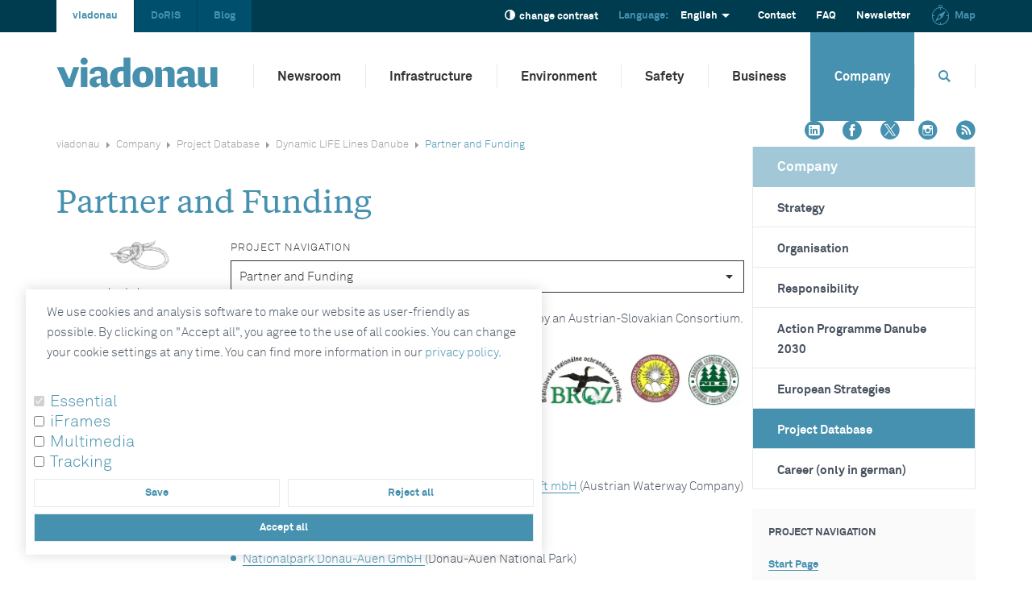

--- FILE ---
content_type: text/html; charset=utf-8
request_url: https://www.viadonau.org/en/company/project-database/dynamic-life-lines-danube/partner-and-funding
body_size: 9448
content:
<!DOCTYPE html> <html class="no-js" lang="en"> <head> <script nonce="">
    var Globals = Globals || {};
    Globals.assets = {"contrastCss":"\/_assets\/28b34c7b2f06e1ac15b2ce6d7f3727c8\/Css\/contrast.css","karriereContrastCss":"\/_assets\/28b34c7b2f06e1ac15b2ce6d7f3727c8\/Css\/karriere\/contrast.min.css","mapIcon":"\/_assets\/28b34c7b2f06e1ac15b2ce6d7f3727c8\/Images\/Maps\/icon_default.gif","hyphenopoly":"\/_assets\/28b34c7b2f06e1ac15b2ce6d7f3727c8\/JavaScript\/hyphenopoly"};
</script> <meta charset="utf-8"> <!--
	_________________________________________________________________________________
	A Website Production by Typoheads  |  hello[at]typoheads.at | www.typoheads.at
	_________________________________________________________________________________
	This website is powered by TYPO3 - inspiring people to share!
	TYPO3 is a free open source Content Management Framework initially created by Kasper Skaarhoj and licensed under GNU/GPL.
	TYPO3 is copyright 1998-2025 of Kasper Skaarhoj. Extensions are copyright of their respective owners.
	Information and contribution at https://typo3.org/
--> <base href="/"> <link rel="icon" href="/_assets/28b34c7b2f06e1ac15b2ce6d7f3727c8/Images/favicon.ico" type="image/vnd.microsoft.icon"> <meta name="keywords" content="viadonau"> <meta name="description" content="viadonau"> <meta name="language" content="en"> <link rel="stylesheet" href="/typo3temp/assets/compressed/merged-9c667642fda4587c18dca8ed04e973a8.css?1758263383" media="all"> <link rel="stylesheet" href="/typo3temp/assets/compressed/merged-88da08e4c9aea29af1bcc8698cc99ed7.css?1748325149" media="print"> <script src="/typo3temp/assets/compressed/merged-81148ee2066b5c1765dbba0a9ea1b5c0.js?1748325149"></script> <title>Partner and Funding&nbsp;-&nbsp;viadonau</title><meta name="viewport" content="width=device-width, initial-scale=1.0"><meta property="og:title" content="Partner and Funding"><meta property="og:image" content="/_assets/28b34c7b2f06e1ac15b2ce6d7f3727c8/Images/viadonau-logo.png"><meta name="pageID" content="2815"> </head> <body class="project-page"> <div class="row browser-upgrade"> <div class="col-12"> <p> <a target="_blank" href="https://browsehappy.com"> Your browser is outdated. &lt;br /&gt; Some parts of this website will not work. &lt;br /&gt;Please upgrade your browser to the latest version! </a> </p> </div> </div> <h6 class="hidden-wai"> Direct links</h6> <ul class="skiplinks"> <li><a href="https://www.viadonau.org/en/company/project-database/dynamic-life-lines-danube/partner-and-funding#section-content" class="hidden-wai" data-section="section-content" accesskey="0"> To content (Accesskey: 0) </a></li> <li><a href="https://www.viadonau.org/en/company/project-database/dynamic-life-lines-danube/partner-and-funding#section-mainnav" class="hidden-wai" data-section="section-mainnav" accesskey="1"> To main menu (Accesskey: 1) </a></li> <li><a href="https://www.viadonau.org/en/company/project-database/dynamic-life-lines-danube/partner-and-funding#section-subnav" class="hidden-wai" data-section="section-subnav" accesskey="2"> To sub menu (Accesskey: 2) </a></li> <li><a href="https://www.viadonau.org/en/company/project-database/dynamic-life-lines-danube/partner-and-funding#section-breadcrumb" class="hidden-wai" data-section="section-breadcrumb" accesskey="3"> To breadcrumb navigation (Accesskey: 3) </a></li> <li><a href="https://www.viadonau.org/en/company/project-database/dynamic-life-lines-danube/partner-and-funding#section-sideinfo" class="hidden-wai" data-section="section-sideinfo" accesskey="4"> To page information (Accesskey: 4) </a></li> <li><a href="https://www.viadonau.org/en/company/project-database/dynamic-life-lines-danube/partner-and-funding#section-footer" class="hidden-wai" data-section="section-footer" accesskey="5"> To content overview (Accesskey: 5) </a></li> </ul> <noscript> <div class="row browser-info"> <div class="col-12"> &lt;p&gt;JavaScript is disabled in your browser.&lt;/p&gt;&lt;p&gt;You need to have JavaScript enabled to experience this Website in all its glory.&lt;/p&gt; </div> </div> </noscript> <div class="wrapper-outer"> <div class="wrapper-inner d-flex flex-column"> <nav class="nav-offcanvas d-lg-none order-1" tabindex="-1"> <div class="row"> <div class="col-6"> <button type="button" class="contrast-switch" tabindex="-1" aria-label="change contrast"> <span class="icon-extend-contrast"></span> <span class="hidden-wai">change contrast</span> </button> </div> <div class="col-6"> <button type="button" class="icon-close" tabindex="-1" aria-label="close"> <span class="hidden-wai">close</span> </button> </div> </div> <ul><li><span class="toggle-submenu"><a href="/en/newsroom/news" tabindex="-1">Newsroom</a></span></li><li><span class="toggle-submenu"><a href="/en/infrastructure/activities-on-the-water" tabindex="-1">Infrastructure</a></span></li><li><span class="toggle-submenu"><a href="/en/environment" tabindex="-1">Environment</a></span></li><li><span class="toggle-submenu"><a href="/en/safety" tabindex="-1">Safety</a></span></li><li><span class="toggle-submenu"><a href="/en/business" tabindex="-1">Business</a></span></li><li class="active"><span class="toggle-submenu toggle-active active"><a href="/en/company" class="active" tabindex="-1">Company</a></span><ul class="toggle-content"><li><span class="toggle-submenu2"><a href="/en/company/strategy" tabindex="-1">Strategy</a></span></li><li><span class="toggle-submenu2"><a href="/en/company/organisation" tabindex="-1">Organisation</a></span></li><li><span class="toggle-submenu2"><a href="/en/company/responsibility" tabindex="-1">Responsibility</a></span></li><li><span class="toggle-submenu2"><a href="/en/company/action-programme-danube-2030" tabindex="-1">Action Programme Danube 2030</a></span></li><li><span class="toggle-submenu2"><a href="/en/company/european-strategies" tabindex="-1">European Strategies</a></span></li><li><span class="toggle-submenu2 toggle-active2 active"><a href="/en/company/project-database" class="active" tabindex="-1">Project Database</a></span></li><li><a href="https://karriere.viadonau.org/" target="_self" tabindex="-1">Career (only in german)</a></li></ul></li></ul><ul class="secondary-nav"><li><a href="/en/top-navigation/contact">Contact</a></li><li><a href="/en/top-navigation/faq">FAQ</a></li><li><a href="/en/top-navigation/newsletter">Newsletter</a></li><li><a href="/en/top-navigation/map-1">Map</a></li></ul> </nav> <header class=" order-2"> <div class="container"> <div class="row"> <div class="col-12"> <ul class="branch-nav list-inline"><li class="list-inline-item active"><a href="/en/home" target="_self"> viadonau </a></li><li class="list-inline-item "><a href="https://www.doris.bmimi.gv.at/en/" target="_self"> DoRIS </a></li><li class="list-inline-item "><a href="https://blog.viadonau.org/en/" target="_self"> Blog </a></li></ul> <div class="right"> <a href="#" class="contrast-switch d-none d-md-inline-block"><span class="icon-extend-contrast"></span>change contrast</a><div class="lang-switcher d-none d-md-inline-block"><span class="label-lang">Language:</span><div class="wrapper-dropdown"><span class="active-lang">Deutsch</span><ul class="dropdown"><li><a href="/unternehmen/projektdatenbank/dynamic-life-lines-danube/partner-und-finanzierung">Deutsch</a></li><li class="active"><a href="/en/company/project-database/dynamic-life-lines-danube/partner-and-funding">English</a></li></ul></div></div><div class="lang-switcher-touch d-block d-md-none"><ul class="list-inline"><li class="list-inline-item"><a href="/unternehmen/projektdatenbank/dynamic-life-lines-danube/partner-und-finanzierung">DE</a></li><li class="list-inline-item active"><a href="/en/company/project-database/dynamic-life-lines-danube/partner-and-funding">EN</a></li></ul></div> <ul class="top-nav list-inline d-none d-md-inline-block"><li class="list-inline-item"><a href="/en/top-navigation/contact">Contact</a></li><li class="list-inline-item"><a href="/en/top-navigation/faq">FAQ</a></li><li class="list-inline-item"><a href="/en/top-navigation/newsletter">Newsletter</a></li><li class="list-inline-item"><a href="/en/top-navigation/map-1"><span class="icon-compass"></span>Map</a></li></ul> </div> </div> </div> </div> </header> <section class="wrapper-nav order-4"> <div class="container"> <div class="row"> <div class="col-12"> <a class="logo" href="/en/home"> <img alt="viadonau Logo" src="/_assets/28b34c7b2f06e1ac15b2ce6d7f3727c8/Images/viadonau-logo.svg" width="200" height="40"> </a> <div class="right"> <span class="hidden-wai" id="section-mainnav">Main menu</span> <nav class="d-none d-lg-block"><ul class="list-inline"><li class="list-inline-item has-sub-nav"><a href="/en/newsroom/news">Newsroom</a><ul class="sub-nav-drop-down"><li class="list-inline-item"><a href="/en/newsroom/news">News</a></li><li class="list-inline-item"><a href="https://blog.viadonau.org/en/" target="_self">Blog</a></li><li class="list-inline-item"><a href="/en/newsroom/publications/folders">Publications</a></li><li class="list-inline-item"><a href="/en/newsroom/services/photo-and-video-authorisation">Services</a></li></ul></li><li class="list-inline-item has-sub-nav"><a href="/en/infrastructure/activities-on-the-water">Infrastructure</a><ul class="sub-nav-drop-down"><li class="list-inline-item"><a href="/en/infrastructure/activities-on-the-water">Activities on the Water</a></li><li class="list-inline-item"><a href="/en/infrastructure/operations-on-land">Operations on Land</a></li><li class="list-inline-item"><a href="/en/infrastructure/shore-power-for-inland-vessels">Shore power for inland vessels</a></li><li class="list-inline-item"><a href="/en/infrastructure/international-cooperation">International Cooperation</a></li><li class="list-inline-item"><a href="/en/infrastructure/geo-information">Geo information</a></li><li class="list-inline-item"><a href="/en/infrastructure/real-estate">Real Estate</a></li></ul></li><li class="list-inline-item has-sub-nav"><a href="/en/environment">Environment</a><ul class="sub-nav-drop-down"><li class="list-inline-item"><a href="/en/environment/ecological-hydraulic-engineering">Ecological hydraulic engineering</a></li><li class="list-inline-item"><a href="/en/environment/natural-resources-management">Natural Resources Management</a></li><li class="list-inline-item"><a href="/en/environment/green-shipping">Green Shipping</a></li><li class="list-inline-item"><a href="/en/environment/environmental-management-system">Environmental Management System</a></li><li class="list-inline-item"><a href="/en/environment/ship-waste-management">Ship Waste Management</a></li></ul></li><li class="list-inline-item has-sub-nav"><a href="/en/safety">Safety</a><ul class="sub-nav-drop-down"><li class="list-inline-item"><a href="/en/safety/flood-management/flood-protection-operations">Flood Management</a></li><li class="list-inline-item"><a href="/en/safety/doris">DoRIS</a></li><li class="list-inline-item"><a href="/en/safety/yachtmaster-license">Yachtmaster License</a></li></ul></li><li class="list-inline-item has-sub-nav"><a href="/en/business">Business</a><ul class="sub-nav-drop-down"><li class="list-inline-item"><a href="/en/economy/customer-service">Customer Service</a></li><li class="list-inline-item"><a href="/en/economy/the-danube-transport-axis">The Danube Transport Axis</a></li><li class="list-inline-item"><a href="/en/economy/danube-logistics">Danube Logistics</a></li><li class="list-inline-item"><a href="/en/economy/services-transport-planning">Services transport planning</a></li><li class="list-inline-item"><a href="/en/economy/climate-and-environmentally-friendly-shipping-support-program">Climate and environmentally friendly shipping support program</a></li><li class="list-inline-item"><a href="/en/economy/education-learning">Education &amp; Learning</a></li></ul></li><li class="list-inline-item has-sub-nav active"><a href="/en/company">Company</a><ul class="sub-nav-drop-down"><li class="list-inline-item"><a href="/en/company/strategy">Strategy</a></li><li class="list-inline-item"><a href="/en/company/organisation">Organisation</a></li><li class="list-inline-item"><a href="/en/company/responsibility">Responsibility</a></li><li class="list-inline-item"><a href="/en/company/action-programme-danube-2030">Action Programme Danube 2030</a></li><li class="list-inline-item"><a href="/en/company/european-strategies">European Strategies</a></li><li class="list-inline-item active"><a href="/en/company/project-database" aria-current="true">Project Database</a></li><li class="list-inline-item"><a href="https://karriere.viadonau.org/" target="_self">Career (only in german)</a></li></ul></li></ul></nav> <button type="button" class="search" aria-label="Opens search box" data-openlabel="Opens search box" data-closelabel="Closes search box" > <span class="icon-search"></span> <span class="icon-close"></span> <span class="hidden-wai">Your search...</span> </button> <button type="button" class="nav-toggle d-lg-none" aria-label="" > <span class="icon-bar"></span> <span class="icon-bar"></span> <span class="icon-bar"></span> <span class="hidden-wai">Open main navigation</span> </button> </div> </div> </div> </div> </section> <section class="wrapper-search order-3"> <div class="container position-relative"> <div class="row"> <div class="col-12 position-relative"> <form method="get" action="/en/search"> <label for="search-input" class="hidden-wai"> Your search... </label> <span class="icon-search"></span> <input class="input-search" type="text" id="search-input" name="q" value=""> <span class="search-item"> Your search... </span> </form> </div> </div> </div> </section> <div class="order-5"> <section> <div class="container position-relative"> <div class="row"> <div class="col-lg-9"> <span class="hidden-wai" id="section-breadcrumb">Breadcrumb navigation</span><ul class="list-inline breadcrumb d-none d-md-inline-block"><li class="list-inline-item"><a href="/en/home">viadonau</a></li><li class="list-inline-item"><a href="/en/company">Company</a></li><li class="list-inline-item"><a href="/en/company/project-database">Project Database</a></li><li class="list-inline-item"><a href="/en/company/project-database/dynamic-life-lines-danube">Dynamic LIFE Lines Danube</a></li><li class="list-inline-item active">Partner and Funding</li></ul> <!--TYPO3SEARCH_begin--> <span class="hidden-wai" id="section-contentarea">Content</span><h1>Partner and Funding</h1> <!--TYPO3SEARCH_end--> <!--TYPO3SEARCH_begin--> <div class="row"> <div id="section-content" class="col-lg-9 order-1 order-lg-2 content" role="main"> <div class="row"><div class="col-12"><label for="project-nav">Project navigation</label><div class="select-item"><select id="project-nav" class="select-project"><option value="">Please choose</option><option value="/en/company/project-database/dynamic-life-lines-danube">Start Page</option><option value="/en/company/project-database/dynamic-life-lines-danube/overview-of-aims-and-measures">Overview of aims and measures</option><option value="/en/company/project-database/dynamic-life-lines-danube/news">News</option><option selected="selected" value="/en/company/project-database/dynamic-life-lines-danube/partner-and-funding">Partner and Funding</option><option value="/en/company/project-database/dynamic-life-lines-danube/contact">Contact</option></select></div></div></div> <div id="c15919" class="frame frame-default frame-type-textmedia frame-layout-0"> <div class="textmedia center below"> <div class="row"> <div class="col-12"> <p>The project Dynamic LIFE Lines Danube is implemented by an Austrian-Slovakian Consortium.</p> </div> </div> <div class="row justify-content-center mt-2"> <div class="col-12"> <div class="gallery-wrap"> <div class="gallery" style="" data-ce-columns="1" data-ce-images="1" > <div class="row"> <div class=" col-sm-12 col-md-12 col-lg-12 " > <figure class="image "> <picture> <source srcset="/fileadmin/_processed_/2/2/csm_logos-partner_b01ad9c889.webp" media="(min-width: 1200px)"> <source srcset="/fileadmin/_processed_/2/2/csm_logos-partner_b01ad9c889.webp" media="(min-width: 768px)"> <source srcset="/fileadmin/_processed_/2/2/csm_logos-partner_b01ad9c889.webp" media="(max-width: 767.98px)"> <source srcset="/fileadmin/_processed_/2/2/csm_logos-partner_1e34a0df0b.webp 2x" media="(min-width: 1200px)"> <source srcset="/fileadmin/_processed_/2/2/csm_logos-partner_1e34a0df0b.webp 2x" media="(min-width: 768px)"> <source srcset="/fileadmin/_processed_/2/2/csm_logos-partner_1e34a0df0b.webp 2x" media="(max-width: 767.98px)"> <img src="/fileadmin/_processed_/2/2/csm_logos-partner_b01ad9c889.webp" alt="Project partners, logos " class=""> </picture> </figure> </div> </div> </div> </div> </div> </div> </div> </div> <div id="c15921" class="frame frame-default frame-type-textmedia frame-layout-0"> <div class="textmedia center above"> <div class="row"> <div class="col-12"> <p><br> <strong>Coordinating Beneficiary:</strong></p><ul> <li><a href="http://www.viadonau.org/en/home" target="_self">viadonau – Österreichische Wasserstraßengesellschaft mbH </a>(Austrian Waterway Company)</li> </ul><p><strong>Associated Beneficiaries - Austria:</strong></p><ul> <li><a href="https://www.donauauen.at/der-nationalpark/" target="_self">Nationalpark Donau-Auen GmbH </a>(Donau-Auen National Park)</li> <li><a href="https://www.wwf.at/" target="_self">Umweltverband WWF Österreich</a> (World Wide Fund for Nature, Austria)</li> </ul><p><strong>Associated Beneficiaries - Slovakia:</strong></p><ul> <li><a href="https://broz.sk/en/" target="_self">Bratislavské regionálne ochranárske združenie (BROZ)</a> - Bratislava Regional Association for Nature Conservation and Sustainable Development</li> <li><a href="https://fns.uniba.sk/en/" target="_self">Univerzita Komenského v Bratislave, Prírodovedecká fakulta (PRIFUK) </a>- Comenius University Bratislava, Faculty of Natural Sciences</li> <li><a href="https://web.nlcsk.org/" target="_self">Národné lesnícke centrum (NLC)</a> - Slovak National Forest Center</li> </ul> </div> </div> </div> </div> <div id="c15923" class="frame frame-default frame-type-textmedia frame-layout-0"> <header> <h2 class=""> Costs &amp; Financing </h2> </header> <div class="textmedia center above"> <div class="row"> <div class="col-12"> <p>Co-funding by the European Union has been granted in the frame of the funding programm <a href="https://ec.europa.eu/easme/en/life" target="_self">LIFE Nature and Biodiversity</a>.</p> <p><strong>Dynamic LIFE Lines Danube - LIFE18 NAT/AT/000733</strong><br> Total costs of the LIFE project: 10.730.658 EUR<br> EU-funding: 6.438.393 EUR (funding rate 60%)</p> <p>The measures are also financed nationally by the Austrian and Slovakian partners' own funds brought into the project.</p> <p>Further more the project is financially supported by the following organisations:</p><ul> <li><a href="http://www.noe.gv.at/noe/Kontakt-Landesverwaltung/Abteilung_Wasserbau.html" target="_self">Amt der Niederösterreichischen Landesregierung – Abteilung Wasserbau</a> (Federal Government of Lower Austria - Section Hydraulic Engineering)</li> <li><a href="https://www.noe-lfv.at/" target="_self">Niederösterreichischer Landesfischereiverband (NÖLFV)*</a> (Fishery district associations of Lower Austria)</li> <li><a href="https://www.noe-lfv.at/fischereirevierverbaende.asp" target="_self">NÖLFV - Fischereirevierverband II* </a>(Fishery district association II of Lower Austria)</li> </ul><p><em>*funded by fishing license fees.</em></p> </div> </div> </div> </div> <div id="c18439" class="frame frame-default frame-type-textmedia frame-layout-0"> <div class="textmedia center below"> <div class="row"> <div class="col-12"> <p><strong>Shortlink:&nbsp;<a href="http://lifelines-danube.eu" target="_top" title="Lifelines-Danube.eu">lifelines-danube.eu</a></strong><br> <strong>#LifelinesDanube</strong> on <a href="https://www.facebook.com/hashtag/lifelinesdanube" target="_blank" title="#LifelinesDanube on Facebook" rel="noreferrer">facebook</a> | <a href="https://twitter.com/hashtag/lifelinesdanube?src=hashtag_click" target="_blank" title="#LifelinesDanube on Twitter" rel="noreferrer">twitter</a> | <a href="https://www.instagram.com/explore/tags/lifelinesdanube" target="_blank" title="#LifelinesDanube on Instagram" rel="noreferrer">instagram</a> | <a href="https://www.linkedin.com/feed/hashtag/?keywords=lifelinesdanube" target="_blank" title="#LifelinesDanube on LinkedIn" rel="noreferrer">linkedin</a><br> <br> <strong><a href="https://www.viadonau.org/unternehmen/projektdatenbank/dynamic-life-lines-danube/uebersicht-zu-zielen-und-massnahmen-1" target="_top" title="DE">DEUTSCHE WEBSITE</a> |&nbsp;<a href="https://www.viadonau.org/unternehmen/projektdatenbank/dynamic-life-lines-danube-sk/prehlad-cielov-a-opatreni" target="_top" title="SK">STRÁNKA V SLOVENČINE</a>&nbsp;| <a href="https://www.viadonau.org/en/company/project-database/dynamic-life-lines-danube/overview-of-aims-and-measures" target="_top" title="EN">ENGLISH WEBSITE</a></strong></p> </div> </div> <div class="row justify-content-center mt-2"> <div class="col-12"> <div class="gallery-wrap"> <div class="gallery" style="width: 310px;" data-ce-columns="1" data-ce-images="1" > <div class="row"> <div class=" col-sm-12 col-md-12 col-lg-12 " > <figure class="image custom-dimension"> <picture> <source srcset="/fileadmin/_processed_/5/b/csm_DLLD_Logo_Banner_ecbbb2db3d.webp" media="(min-width: 1200px)"> <source srcset="/fileadmin/_processed_/5/b/csm_DLLD_Logo_Banner_ecbbb2db3d.webp" media="(min-width: 768px)"> <source srcset="/fileadmin/_processed_/5/b/csm_DLLD_Logo_Banner_ecbbb2db3d.webp" media="(max-width: 767.98px)"> <source srcset="/fileadmin/_processed_/5/b/csm_DLLD_Logo_Banner_ae956238e9.webp 2x" media="(min-width: 1200px)"> <source srcset="/fileadmin/_processed_/5/b/csm_DLLD_Logo_Banner_ae956238e9.webp 2x" media="(min-width: 768px)"> <source srcset="/fileadmin/_processed_/5/b/csm_DLLD_Logo_Banner_ae956238e9.webp 2x" media="(max-width: 767.98px)"> <img src="/fileadmin/_processed_/5/b/csm_DLLD_Logo_Banner_ecbbb2db3d.webp" alt="Logoleiste: Dynamic Life Lines Danube, LIFE (EU), Natura 2000 " class=""> </picture> </figure> </div> </div> </div> </div> </div> </div> </div> </div> </div> <div class="col-lg-3 order-2 order-lg-1"> <span class="hidden-wai" id="section-sideinfo">Page information</span><div class="page-info"><p>Last change:<br /><strong>01. 03. 2022</strong></p></div> </div> </div> <!--TYPO3SEARCH_end--> </div> <div class="col-lg-3 side"> <div class="social-media-icons"> <ul class="list-inline"> <li class="list-inline-item"><a href="https://at.linkedin.com/company/via-donau" target="_blank"><span class="icon-linkedin"></span><span class="hidden-wai">linkedin</span></a></li> <li class="list-inline-item"><a href="https://www.facebook.com/viadonau" target="_blank"><span class="icon-facebook"></span><span class="hidden-wai">facebook</span></a> </li> <li class="list-inline-item"><a href="https://twitter.com/via_donau" target="_blank"><span class="icon-twitter-x"></span><span class="hidden-wai">twitter x</span></a> </li> <li class="list-inline-item"><a href="https://www.instagram.com/viadonau/" target="_blank"><span class="icon-instagram"></span><span class="hidden-wai">instagram</span></a> </li> <li class="list-inline-item"> <a href="/en/newsroom/news/rss"> <span class="icon-rss"></span><span class="hidden-wai">RSS</span> </a> </li> </ul> </div> <div class="sub-nav"><span class="hidden-wai" id="section-subnav">Sub menu</span><span>Company</span><ul><li><a href="/en/company/strategy">Strategy</a></li><li><a href="/en/company/organisation">Organisation</a></li><li><a href="/en/company/responsibility">Responsibility</a></li><li><a href="/en/company/action-programme-danube-2030">Action Programme Danube 2030</a></li><li><a href="/en/company/european-strategies">European Strategies</a></li><li><a href="/en/company/project-database" class="active">Project Database</a></li><li><a href="https://karriere.viadonau.org/" target="_self">Career (only in german)</a></li></ul></div> <!--TYPO3SEARCH_begin--> <div class="content-right mt-4"> <div id="c16986" class="frame frame-default frame-type-textmedia frame-layout-0"> <div class="textmedia center above"> <div class="row"> <div class="col-12"> <p><strong>PROJECT NAVIGATION</strong><br> <br> <strong><a href="/en/company/project-database/dynamic-life-lines-danube">Start Page</a></strong><br> <br> <strong><a href="/en/company/project-database/dynamic-life-lines-danube/overview-of-aims-and-measures">Overview of Aims and Measures</a><br> <br> <a href="/en/company/project-database/dynamic-life-lines-danube/news">News</a><br> <br> <a href="/en/company/project-database/dynamic-life-lines-danube/partner-and-funding">Partner and Funding</a><br> <br> <a href="/en/company/project-database/dynamic-life-lines-danube/contact">Contact</a></strong></p> </div> </div> </div> </div> </div> <!--TYPO3SEARCH_end--> </div> </div> <div class="row text-center"> <div class="col-12"> <button class="to-top" aria-label="to top"> <span class="icon-arrow-top"></span> to top </button> </div> </div> </div> </section> <footer> <div class="wrapper-footer"> <div class="container"> <div class="row"> <div class="col-12"> <div id="footer-logos"> <a href="/en/unternehmen/corporate-governance/integrated-management-system"><img src="/typo3temp/assets/_processed_/4/c/csm_qualityaustria_weiss_en_a66c1ed277.png" width="141" height="65" alt="Quality Austria - system certified" title="Quality Austria - system certified" ></a><a href="/en/environment/environmental-management-system"><img src="/typo3temp/assets/_processed_/a/d/csm_emas_weiss_en_bec3317351.png" width="63" height="110" alt="EMAS - verified environmental management" title="EMAS - verified environmental management" ></a><a href="/en/company/responsibility/viafit"><img src="/typo3temp/assets/_processed_/7/e/csm_bgf_weiss_2022_f9eef85245.png" width="110" height="110" alt="Workplace Health Promotion Seal of Approval (BGF)" title="Workplace Health Promotion Seal of Approval (BGF)" ></a><a href="/en/company/responsibility/web-accessibility"><img src="/typo3temp/assets/_processed_/b/3/csm_waca_6720659960.png" width="118" height="65" alt="WACA Certification silver" title="WACA Certification silver" ></a> </div> <h2 class="hidden-wai" id="section-footer"> Content overview </h2> <div class="row"> <div class="col-md-3"><h3><span class="icon-ship"></span><span>Services</span></h3><ul><li><a href="https://www.doris.bmimi.gv.at/en/services/doris-mobile" target="_self">DoRIS App</a></li><li><a href="/en/safety/yachtmaster-license">Yachtmaster License</a></li><li><a href="/en/economy/climate-and-environmentally-friendly-shipping-support-program">Funding Program IWT</a></li><li><a href="/en/infrastructure/real-estate">Property Management</a></li><li><a href="/en/environment/ship-waste-management">Ship Waste Information</a></li></ul></div><div class="col-md-3"><h3><span class="icon-analytics"></span><span>Facts &amp; Figures</span></h3><ul><li><a href="/en/newsroom/publications/folders">Publications</a></li><li><a href="https://www.doris.bmimi.gv.at/en/fairway-information/water-levels" target="_self">Water Levels</a></li><li><a href="/en/newsroom/publications/waterway-maps">Waterway Maps</a></li><li><a href="/en/company/project-database">Project Database</a></li><li><a href="/en/infrastructure/geo-information/reuse-of-information-open-data">Open Data</a></li></ul></div><div class="col-md-3"><h3><span class="icon-support"></span><span>Flood Management</span></h3><ul><li><a href="/en/safety/flood-management/flood-protection-operations">Operation</a></li><li><a href="/en/safety/flood-management/flood-protection-projects">Project</a></li></ul></div><div class="col-md-3"><h3><span class="icon-anchor"></span><span>Contact</span></h3> <div id="c5" class="frame frame-default frame-type-textmedia frame-layout-0"> <a id="c4003"></a> <div class="textmedia center above"> <div class="row"> <div class="col-12"> <p> via donau - Österreichische Wasserstraßen-Gesellschaft mbH<br> Donau-City-Straße 1<br> 1220 Wien<br> <a href="#" data-mailto-token="nbjmup+pggjdfAwjbepobv/psh" data-mailto-vector="1">office[at]viadonau.org</a> </p> </div> </div> </div> </div> </div> </div> <div class="row"> <div class="col-12 text-center"><p class="imprint"><a href="/en/footer-doormat/footer-nav/imprint">Imprint</a>&#124;<a href="/en/footer-doormat/footer-nav/sitemap">Sitemap</a>&#124;<a href="/en/footer-doormat/footer-nav/privacy-statement">Privacy Statement</a>&#124;<a href="/en/barrierefreiheitserklaerung">Statement on Accessibility</a> &#124; <span data-extension="consent_manager" data-action="edit"><a role="button" data-consent-manager-button="edit">Consent-Settings</a></span></p></div> </div> </div> </div> </div> </div> </footer> </div> </div> </div> <div class="no-index"> <script nonce="">
    var Globals = Globals || {};
    Globals.pageUid = 2815;
    Globals.pages = [];
    Globals.rootline = [2815,2811,258,32,8,1,103];
    Globals.labels = {"externalLinkHint":"(This link opens in a new window)","lightboxLinkHint":"(This link opens an image in a lightbox)","lightboxNextLabel":"Next image","lightboxPreviousLabel":"Previous image","lightboxCloseLabel":"Close lightbox","carouselNextLabel":"Next slide","carouselPreviousLabel":"Previous slide"};
    Globals.language = 'default';
    Globals.languageId = 1;
</script> </div> <!--TYPO3SEARCH_end--> <div class="no-index noindex" tabindex="-1" aria-live="assertive" data-extension="consent_manager" data-action="popup" data-appearance="BottomLeft"	> <div class="box"> <div class="container" data-action="banner"> <div class="show" data-consent-manager-description> <div class="description p-3"> <div class="row"> <div class="col"> <p>We use cookies and analysis software to make our website as user-friendly as possible. By clicking on "Accept all", you agree to the use of all cookies. You can change your cookie settings at any time. You can find more information in our <a href="/en/footer-doormat/footer-nav/privacy-statement" target="_blank">privacy policy</a>.</p> </div> </div> </div> </div> <div class="groups"> <div class="group"> <input	type="checkbox"	id="group-1"	name="group-1"	disabled="disabled"	readonly="readonly"	data-consent-manager-group="1"> <label for="group-1" class="ms-1"> <button class="h5 mb-0" type="button" data-bs-toggle="collapse" data-bs-target="#group-1-options" aria-expanded="false" aria-controls="group-1-options" >Essential </button> </label> <div class="ml-3 collapse" id="group-1-options"> <div class="options"> <div class="option"> <input	type="checkbox"	id="group-1-option-1"	name="group-1-option-1"	disabled="disabled"	readonly="readonly"	data-consent-manager-option="1"	data-consent-manager-option-group="1"	data-consent-manager-option-identifier="session-identifier"	data-consent-manager-option-enabled="0"> <label for="group-1-option-1">Session Identifier</label> </div> </div> </div> </div> <div class="group"> <input	type="checkbox"	id="group-2"	name="group-2"	data-consent-manager-group="2"> <label for="group-2" class="ms-1"> <button class="h5 mb-0" type="button" data-bs-toggle="collapse" data-bs-target="#group-2-options" aria-expanded="false" aria-controls="group-2-options" >iFrames </button> </label> <div class="ml-3 collapse" id="group-2-options"> <div class="options"> <div class="option"> <input	type="checkbox"	id="group-2-option-1"	name="group-2-option-1"	data-consent-manager-option="2"	data-consent-manager-option-group="2"	data-consent-manager-option-identifier="facebook"	data-consent-manager-option-enabled="0"> <label for="group-2-option-1">Facebook</label> <p>Used to display our Facebook Feed on the start page.</p> </div> <div class="option"> <input	type="checkbox"	id="group-2-option-2"	name="group-2-option-2"	data-consent-manager-option="3"	data-consent-manager-option-group="2"	data-consent-manager-option-identifier="reportery"	data-consent-manager-option-enabled="0"> <label for="group-2-option-2">Reportery.io</label> <p>Allow display of the current online annual report on Danube navigation in Austria via the external platform reportery.io..</p> </div> </div> </div> </div> <div class="group"> <input	type="checkbox"	id="group-3"	name="group-3"	data-consent-manager-group="3"> <label for="group-3" class="ms-1"> <button class="h5 mb-0" type="button" data-bs-toggle="collapse" data-bs-target="#group-3-options" aria-expanded="false" aria-controls="group-3-options" >Multimedia </button> </label> <div class="ml-3 collapse" id="group-3-options"> <div class="options"> <div class="option"> <input	type="checkbox"	id="group-3-option-1"	name="group-3-option-1"	data-consent-manager-option="4"	data-consent-manager-option-group="3"	data-consent-manager-option-identifier="youtube"	data-consent-manager-option-enabled="0"> <label for="group-3-option-1">Youtube</label> </div> <div class="option"> <input	type="checkbox"	id="group-3-option-2"	name="group-3-option-2"	data-consent-manager-option="5"	data-consent-manager-option-group="3"	data-consent-manager-option-identifier="openstreetmap"	data-consent-manager-option-enabled="0"> <label for="group-3-option-2">OpenStreetMap</label> </div> </div> </div> </div> <div class="group"> <input	type="checkbox"	id="group-4"	name="group-4"	data-consent-manager-group="7"> <label for="group-4" class="ms-1"> <button class="h5 mb-0" type="button" data-bs-toggle="collapse" data-bs-target="#group-4-options" aria-expanded="false" aria-controls="group-4-options" >Tracking </button> </label> <div class="ml-3 collapse" id="group-4-options"> <div class="options"> <div class="option"> <input	type="checkbox"	id="group-7-option-1"	name="group-7-option-1"	data-consent-manager-option="6"	data-consent-manager-option-group="7"	data-consent-manager-option-identifier="google"	data-consent-manager-option-enabled="0"> <label for="group-7-option-1">Google Analytics</label> </div> <div class="option"> <input	type="checkbox"	id="group-7-option-2"	name="group-7-option-2"	data-consent-manager-option="7"	data-consent-manager-option-group="7"	data-consent-manager-option-identifier="matomo"	data-consent-manager-option-enabled="0"> <label for="group-7-option-2">Matomo</label> </div> </div> </div> </div> </div> <div class="row mt-2 mb-2"> <div class="col-6 text-center"> <button type="button" data-consent-manager-button="save" class="button btn-secondary w-100">	Save</button> </div> <div class="col-6 text-center"> <button type="button" data-consent-manager-button="rejectAll" class="button btn-secondary w-100">	Reject all</button> </div> </div> <div class="row pb-3"> <div class="col-12 text-center"> <button type="button" data-consent-manager-button="acceptAll" class="button btn-primary w-100">	Accept all</button> </div> </div> </div> </div> </div> <div data-consent-manager-encoded="google" aria-hidden="true" data-consent-manager-inject="script" data-consent-manager-inject-position="bodyEnd" data-consent-manager-eval="1">[base64]</div> <div data-consent-manager-encoded="matomo" aria-hidden="true" data-consent-manager-inject="script" data-consent-manager-inject-position="bodyEnd" data-consent-manager-eval="1">[base64]</div> <div class="no-index noindex"> <script nonce="">
    var ConsentManagerConfiguration = ConsentManagerConfiguration || {};
    ConsentManagerConfiguration.pageUid = 2815;
    ConsentManagerConfiguration.settings = {"cookieDomain":"","baseUrl":"","reloadAfterSaving":false,"cookieForEachOption":false,"pagesExcludedFromPopup":[],"optionsHash":"1881c49683b4e987c46209776b9a271e45e94bec","noIndexClass":"no-index noindex"};
    ConsentManagerConfiguration.groups = [{"uid":1,"title":"Essential","description":"","onlyHasAlwaysEnabledOptions":true,"options":{"session-identifier":{"uid":1,"type":"alwaysEnabled","title":"Session Identifier","description":"","identifier":"session-identifier"}}},{"uid":2,"title":"iFrames","description":"","onlyHasAlwaysEnabledOptions":false,"options":{"facebook":{"uid":2,"type":"default","title":"Facebook","description":"<p>Used to display our Facebook Feed on the start page.<\/p>","identifier":"facebook"},"reportery":{"uid":3,"type":"default","title":"Reportery.io","description":"<p>Allow display of the current online annual report on Danube navigation in Austria via the external platform reportery.io..<\/p>","identifier":"reportery"}}},{"uid":3,"title":"Multimedia","description":"","onlyHasAlwaysEnabledOptions":false,"options":{"youtube":{"uid":4,"type":"default","title":"Youtube","description":"","identifier":"youtube"},"openstreetmap":{"uid":5,"type":"default","title":"OpenStreetMap","description":"","identifier":"openstreetmap"}}},{"uid":7,"title":"Tracking","description":"","onlyHasAlwaysEnabledOptions":false,"options":{"google":{"uid":6,"type":"default","title":"Google Analytics","description":"","identifier":"google"},"matomo":{"uid":7,"type":"default","title":"Matomo","description":"","identifier":"matomo"}}}];
    ConsentManagerConfiguration.debug = false;
    ConsentManagerConfiguration.debugVerbosity = 0;
</script> </div> <!--TYPO3SEARCH_begin--> <script src="/typo3temp/assets/compressed/merged-e4348a15574b89684c0a96b6a5c72118.js?1758263367"></script> <script src="/typo3temp/assets/compressed/merged-0af9ae8fdce46e41e7c78c740a6f7e54.js?1758263367"></script> <script async="async" src="/typo3temp/assets/js/ba19e614c16923a947df5b199324c770.js?1733992444"></script> <script type="text/javascript" src="/typo3temp/assets/vhs/vhs-assets-cefb7c78516f98f0e612a6f562d60c65.js"></script></body> </html>

--- FILE ---
content_type: text/css
request_url: https://www.viadonau.org/typo3temp/assets/compressed/merged-9c667642fda4587c18dca8ed04e973a8.css?1758263383
body_size: 47727
content:
@charset "UTF-8";
/* moved by compressor */
/* default styles for extension "tx_frontend" */
    .ce-align-left { text-align: left; }
    .ce-align-center { text-align: center; }
    .ce-align-right { text-align: right; }

    .ce-table td, .ce-table th { vertical-align: top; }

    .ce-textpic, .ce-image, .ce-nowrap .ce-bodytext, .ce-gallery, .ce-row, .ce-uploads li, .ce-uploads div { overflow: hidden; }

    .ce-left .ce-gallery, .ce-column { float: left; }
    .ce-center .ce-outer { position: relative; float: right; right: 50%; }
    .ce-center .ce-inner { position: relative; float: right; right: -50%; }
    .ce-right .ce-gallery { float: right; }

    .ce-gallery figure { display: table; margin: 0; }
    .ce-gallery figcaption { display: table-caption; caption-side: bottom; }
    .ce-gallery img { display: block; }
    .ce-gallery iframe { border-width: 0; }
    .ce-border img,
    .ce-border iframe {
        border: 2px solid #000000;
        padding: 0px;
    }

    .ce-intext.ce-right .ce-gallery, .ce-intext.ce-left .ce-gallery, .ce-above .ce-gallery {
        margin-bottom: 10px;
    }
    .ce-image .ce-gallery { margin-bottom: 0; }
    .ce-intext.ce-right .ce-gallery { margin-left: 10px; }
    .ce-intext.ce-left .ce-gallery { margin-right: 10px; }
    .ce-below .ce-gallery { margin-top: 10px; }

    .ce-column { margin-right: 10px; }
    .ce-column:last-child { margin-right: 0; }

    .ce-row { margin-bottom: 10px; }
    .ce-row:last-child { margin-bottom: 0; }

    .ce-above .ce-bodytext { clear: both; }

    .ce-intext.ce-left ol, .ce-intext.ce-left ul { padding-left: 40px; overflow: auto; }

    /* Headline */
    .ce-headline-left { text-align: left; }
    .ce-headline-center { text-align: center; }
    .ce-headline-right { text-align: right; }

    /* Uploads */
    .ce-uploads { margin: 0; padding: 0; }
    .ce-uploads li { list-style: none outside none; margin: 1em 0; }
    .ce-uploads img { float: left; padding-right: 1em; vertical-align: top; }
    .ce-uploads span { display: block; }

    /* Table */
    .ce-table { width: 100%; max-width: 100%; }
    .ce-table th, .ce-table td { padding: 0.5em 0.75em; vertical-align: top; }
    .ce-table thead th { border-bottom: 2px solid #dadada; }
    .ce-table th, .ce-table td { border-top: 1px solid #dadada; }
    .ce-table-striped tbody tr:nth-of-type(odd) { background-color: rgba(0,0,0,.05); }
    .ce-table-bordered th, .ce-table-bordered td { border: 1px solid #dadada; }

    /* Space */
    .frame-space-before-extra-small { margin-top: 1em; }
    .frame-space-before-small { margin-top: 2em; }
    .frame-space-before-medium { margin-top: 3em; }
    .frame-space-before-large { margin-top: 4em; }
    .frame-space-before-extra-large { margin-top: 5em; }
    .frame-space-after-extra-small { margin-bottom: 1em; }
    .frame-space-after-small { margin-bottom: 2em; }
    .frame-space-after-medium { margin-bottom: 3em; }
    .frame-space-after-large { margin-bottom: 4em; }
    .frame-space-after-extra-large { margin-bottom: 5em; }

    /* Frame */
    .frame-ruler-before:before { content: ''; display: block; border-top: 1px solid rgba(0,0,0,0.25); margin-bottom: 2em; }
    .frame-ruler-after:after { content: ''; display: block; border-bottom: 1px solid rgba(0,0,0,0.25); margin-top: 2em; }
    .frame-indent { margin-left: 15%; margin-right: 15%; }
    .frame-indent-left { margin-left: 33%; }
    .frame-indent-right { margin-right: 33%; }
/* default styles for extension "tx_srfreecap" */
		.tx-srfreecap-captcha label { display: inline-block; width: 150px; }
		img.tx-srfreecap-image { margin-left: 1em; margin-right: 1em; vertical-align: middle; }
		.tx-srfreecap-image-accessible {
			background-color: transparent;
			vertical-align: middle;
		}
		.tx-srfreecap-accessible-link { width: 10em; float: right; vertical-align: middle; margin-right: 7em; }
		.tx-srfreecap-cant-read { display: inline-block; width: 150px; }
		.tx-srfreecap-cant-read a:link { background-color:transparent; font-weight:bold; text-decoration:none; }
/* default styles for extension "tx_srfreecap_pi2" */
		.tx-srfreecap-pi1-captcha label { display: inline-block; width: 150px; }
		img.tx-srfreecap-pi1-image { margin-left: 1em; margin-right: 1em; vertical-align: middle; }
		.tx-srfreecap-pi1-image-accessible {
			background-color: transparent;
			vertical-align: middle;
		}
		.tx-srfreecap-pi1-accessible-link { width: 10em; float: right; vertical-align: middle; margin-right: 7em; }
		.tx-srfreecap-pi1-cant-read { display: inline-block; width: 150px; }
		.tx-srfreecap-pi1-cant-read a:link { background-color:transparent; font-weight:bold; text-decoration:none; }

[data-extension=consent_manager][data-action=popup]{display:none}[data-extension=consent_manager][data-action=popup].show{display:block !important}[data-extension=consent_manager][data-action=popup].show [data-consent-manager-appearance]{display:flex !important;justify-content:center;align-items:center}[data-extension=consent_manager][data-action=popup] [data-consent-manager-button=close]{position:absolute;z-index:2147483647;top:1rem;right:1rem;width:2rem;height:2rem;padding:0}[data-extension=consent_manager][data-action=popup] [data-consent-manager-button=close] span{color:#000;font-size:2rem;line-height:2rem}[data-extension=consent_manager][data-action=popup] [data-consent-manager-description].show,[data-extension=consent_manager][data-action=popup] [data-consent-manager-configuration].show{display:block !important}[data-extension=consent_manager][data-action=popup] [data-consent-manager-description].hide,[data-extension=consent_manager][data-action=popup] [data-consent-manager-configuration].hide{display:none !important}[data-consent-manager-encoded]{display:none}[data-extension=consent_manager][data-action=popup]{position:fixed;overflow:auto;z-index:2147483647}[data-extension=consent_manager][data-action=popup] .box{position:relative;overflow:auto;background-color:#fff}[data-extension=consent_manager][data-action=popup].show{display:flex !important;justify-content:center;align-items:center}[data-consent-manager-script]{display:none}[data-extension=consent_manager][data-action=popup][data-appearance=Modal]{position:fixed;overflow:auto;z-index:2147483647;top:0;right:0;bottom:0;left:0;background-color:rgba(255,255,255,.5)}[data-extension=consent_manager][data-action=popup][data-appearance=Modal] .box{max-height:75vh;max-width:75vw;min-width:50vw;box-shadow:0 0 1rem 0 rgba(0,0,0,.15)}[data-extension=consent_manager][data-action=popup][data-appearance=Bottom]{right:0;bottom:0;left:0;box-shadow:0 0 1rem 0 rgba(0,0,0,.15);background-color:rgba(255,255,255,.5)}[data-extension=consent_manager][data-action=popup][data-appearance=Bottom] .box{max-height:75vh}[data-extension=consent_manager][data-action=popup][data-appearance=BottomLeft]{bottom:2rem;left:2rem;box-shadow:0 0 1rem 0 rgba(0,0,0,.15);background-color:rgba(255,255,255,.5)}[data-extension=consent_manager][data-action=popup][data-appearance=BottomLeft] .box{max-height:50vh;max-width:50vw}[data-extension=consent_manager][data-action=popup][data-appearance=BottomRight]{bottom:2rem;right:2rem;box-shadow:0 0 1rem 0 rgba(0,0,0,.15);background-color:rgba(255,255,255,.5)}[data-extension=consent_manager][data-action=popup][data-appearance=BottomRight] .box{max-height:50vh;max-width:50vw}
/*# sourceMappingURL=consent-manager.min.css.map */

/*! normalize.css v3.0.2 | MIT License | git.io/normalize */

/**
 * 1. Set default font family to sans-serif.
 * 2. Prevent iOS text size adjust after orientation change, without disabling
 *    user zoom.
 */

html {
  font-family: sans-serif; /* 1 */
  -ms-text-size-adjust: 100%; /* 2 */
  -webkit-text-size-adjust: 100%; /* 2 */
}

/**
 * Remove default margin.
 */

body {
  margin: 0;
}

/* HTML5 display definitions
   ========================================================================== */

/**
 * Correct `block` display not defined for any HTML5 element in IE 8/9.
 * Correct `block` display not defined for `details` or `summary` in IE 10/11
 * and Firefox.
 * Correct `block` display not defined for `main` in IE 11.
 */

article,
aside,
details,
figcaption,
figure,
footer,
header,
hgroup,
main,
menu,
nav,
section,
summary {
  display: block;
}

/**
 * 1. Correct `inline-block` display not defined in IE 8/9.
 * 2. Normalize vertical alignment of `progress` in Chrome, Firefox, and Opera.
 */

audio,
canvas,
progress,
video {
  display: inline-block; /* 1 */
  vertical-align: baseline; /* 2 */
}

/**
 * Prevent modern browsers from displaying `audio` without controls.
 * Remove excess height in iOS 5 devices.
 */

audio:not([controls]) {
  display: none;
  height: 0;
}

/**
 * Address `[hidden]` styling not present in IE 8/9/10.
 * Hide the `template` element in IE 8/9/11, Safari, and Firefox < 22.
 */

[hidden],
template {
  display: none;
}

/* Links
   ========================================================================== */

/**
 * Remove the gray background color from active links in IE 10.
 */

a {
  background-color: transparent;
}

/**
 * Improve readability when focused and also mouse hovered in all browsers.
 */

a:active,
a:hover {
  outline: 0;
}

/* Text-level semantics
   ========================================================================== */

/**
 * Address styling not present in IE 8/9/10/11, Safari, and Chrome.
 */

abbr[title] {
  border-bottom: 1px dotted;
}

/**
 * Address style set to `bolder` in Firefox 4+, Safari, and Chrome.
 */

b,
strong {
  font-weight: bold;
}

/**
 * Address styling not present in Safari and Chrome.
 */

dfn {
  font-style: italic;
}

/**
 * Address variable `h1` font-size and margin within `section` and `article`
 * contexts in Firefox 4+, Safari, and Chrome.
 */

h1 {
  font-size: 2em;
  margin: 0.67em 0;
}

/**
 * Address styling not present in IE 8/9.
 */

mark {
  background: #ffff00;
  color: #000000;
}

/**
 * Address inconsistent and variable font size in all browsers.
 */

small {
  font-size: 80%;
}

/**
 * Prevent `sub` and `sup` affecting `line-height` in all browsers.
 */

sub,
sup {
  font-size: 75%;
  line-height: 0;
  position: relative;
  vertical-align: baseline;
}

sup {
  top: -0.5em;
}

sub {
  bottom: -0.25em;
}

/* Embedded content
   ========================================================================== */

/**
 * Remove border when inside `a` element in IE 8/9/10.
 */

img {
  border: 0;
}

/**
 * Correct overflow not hidden in IE 9/10/11.
 */

svg:not(:root) {
  overflow: hidden;
}

/* Grouping content
   ========================================================================== */

/**
 * Address differences between Firefox and other browsers.
 */

hr {
  -moz-box-sizing: content-box;
  box-sizing: content-box;
  height: 0;
}

/**
 * Contain overflow in all browsers.
 */

pre {
  overflow: auto;
}

/**
 * Address odd `em`-unit font size rendering in all browsers.
 */

code,
kbd,
pre,
samp {
  font-family: monospace, monospace;
  font-size: 1em;
}

/* Forms
   ========================================================================== */

/**
 * Known limitation: by default, Chrome and Safari on OS X allow very limited
 * styling of `select`, unless a `border` property is set.
 */

/**
 * 1. Correct color not being inherited.
 *    Known issue: affects color of disabled elements.
 * 2. Correct font properties not being inherited.
 * 3. Address margins set differently in Firefox 4+, Safari, and Chrome.
 */

button,
input,
optgroup,
select,
textarea {
  color: inherit; /* 1 */
  font: inherit; /* 2 */
  margin: 0; /* 3 */
}

/**
 * Address `overflow` set to `hidden` in IE 8/9/10/11.
 */

button {
  overflow: visible;
}

/**
 * Address inconsistent `text-transform` inheritance for `button` and `select`.
 * All other form control elements do not inherit `text-transform` values.
 * Correct `button` style inheritance in Firefox, IE 8/9/10/11, and Opera.
 * Correct `select` style inheritance in Firefox.
 */

button,
select {
  text-transform: none;
}

/**
 * 1. Avoid the WebKit bug in Android 4.0.* where (2) destroys native `audio`
 *    and `video` controls.
 * 2. Correct inability to style clickable `input` types in iOS.
 * 3. Improve usability and consistency of cursor style between image-type
 *    `input` and others.
 */

button,
html input[type="button"], /* 1 */
input[type="reset"],
input[type="submit"] {
  -webkit-appearance: button; /* 2 */
  cursor: pointer; /* 3 */
}

/**
 * Re-set default cursor for disabled elements.
 */

button[disabled],
html input[disabled] {
  cursor: default;
}

/**
 * Remove inner padding and border in Firefox 4+.
 */

button::-moz-focus-inner,
input::-moz-focus-inner {
  border: 0;
  padding: 0;
}

/**
 * Address Firefox 4+ setting `line-height` on `input` using `!important` in
 * the UA stylesheet.
 */

input {
  line-height: normal;
}

/**
 * It's recommended that you don't attempt to style these elements.
 * Firefox's implementation doesn't respect box-sizing, padding, or width.
 *
 * 1. Address box sizing set to `content-box` in IE 8/9/10.
 * 2. Remove excess padding in IE 8/9/10.
 */

input[type="checkbox"],
input[type="radio"] {
  box-sizing: border-box; /* 1 */
  padding: 0; /* 2 */
}

/**
 * Fix the cursor style for Chrome's increment/decrement buttons. For certain
 * `font-size` values of the `input`, it causes the cursor style of the
 * decrement button to change from `default` to `text`.
 */

input[type="number"]::-webkit-inner-spin-button,
input[type="number"]::-webkit-outer-spin-button {
  height: auto;
}

/**
 * 1. Address `appearance` set to `searchfield` in Safari and Chrome.
 * 2. Address `box-sizing` set to `border-box` in Safari and Chrome
 *    (include `-moz` to future-proof).
 */

input[type="search"] {
  -webkit-appearance: textfield; /* 1 */
  -moz-box-sizing: content-box;
  -webkit-box-sizing: content-box; /* 2 */
  box-sizing: content-box;
}

/**
 * Remove inner padding and search cancel button in Safari and Chrome on OS X.
 * Safari (but not Chrome) clips the cancel button when the search input has
 * padding (and `textfield` appearance).
 */

input[type="search"]::-webkit-search-cancel-button,
input[type="search"]::-webkit-search-decoration {
  -webkit-appearance: none;
}

/**
 * Define consistent border, margin, and padding.
 */

fieldset {
  border: 1px solid #c0c0c0;
  margin: 0 2px;
  padding: 0.35em 0.625em 0.75em;
}

/**
 * 1. Correct `color` not being inherited in IE 8/9/10/11.
 * 2. Remove padding so people aren't caught out if they zero out fieldsets.
 */

legend {
  border: 0; /* 1 */
  padding: 0; /* 2 */
}

/**
 * Remove default vertical scrollbar in IE 8/9/10/11.
 */

textarea {
  overflow: auto;
}

/**
 * Don't inherit the `font-weight` (applied by a rule above).
 * NOTE: the default cannot safely be changed in Chrome and Safari on OS X.
 */

optgroup {
  font-weight: bold;
}

/* Tables
   ========================================================================== */

/**
 * Remove most spacing between table cells.
 */

table {
  border-collapse: collapse;
  border-spacing: 0;
}

td,
th {
  padding: 0;
}

/*!
 * Bootstrap v5.1.3 (https://getbootstrap.com/)
 * Copyright 2011-2021 The Bootstrap Authors
 * Copyright 2011-2021 Twitter, Inc.
 * Licensed under MIT (https://github.com/twbs/bootstrap/blob/main/LICENSE)
 */:root{--bs-blue:#0d6efd;--bs-indigo:#6610f2;--bs-purple:#6f42c1;--bs-pink:#d63384;--bs-red:#dc3545;--bs-orange:#fd7e14;--bs-yellow:#ffc107;--bs-green:#198754;--bs-teal:#20c997;--bs-cyan:#0dcaf0;--bs-white:#fff;--bs-gray:#6c757d;--bs-gray-dark:#343a40;--bs-gray-100:#f8f9fa;--bs-gray-200:#e9ecef;--bs-gray-300:#dee2e6;--bs-gray-400:#ced4da;--bs-gray-500:#adb5bd;--bs-gray-600:#6c757d;--bs-gray-700:#495057;--bs-gray-800:#343a40;--bs-gray-900:#212529;--bs-primary:#0d6efd;--bs-secondary:#6c757d;--bs-success:#198754;--bs-info:#0dcaf0;--bs-warning:#ffc107;--bs-danger:#dc3545;--bs-light:#f8f9fa;--bs-dark:#212529;--bs-primary-rgb:13,110,253;--bs-secondary-rgb:108,117,125;--bs-success-rgb:25,135,84;--bs-info-rgb:13,202,240;--bs-warning-rgb:255,193,7;--bs-danger-rgb:220,53,69;--bs-light-rgb:248,249,250;--bs-dark-rgb:33,37,41;--bs-white-rgb:255,255,255;--bs-black-rgb:0,0,0;--bs-body-color-rgb:33,37,41;--bs-body-bg-rgb:255,255,255;--bs-font-sans-serif:system-ui,-apple-system,"Segoe UI",Roboto,"Helvetica Neue",Arial,"Noto Sans","Liberation Sans",sans-serif,"Apple Color Emoji","Segoe UI Emoji","Segoe UI Symbol","Noto Color Emoji";--bs-font-monospace:SFMono-Regular,Menlo,Monaco,Consolas,"Liberation Mono","Courier New",monospace;--bs-gradient:linear-gradient(180deg, rgba(255, 255, 255, 0.15), rgba(255, 255, 255, 0));--bs-body-font-family:var(--bs-font-sans-serif);--bs-body-font-size:1rem;--bs-body-font-weight:400;--bs-body-line-height:1.5;--bs-body-color:#212529;--bs-body-bg:#fff}*,::after,::before{box-sizing:border-box}@media (prefers-reduced-motion:no-preference){:root{scroll-behavior:smooth}}body{margin:0;font-family:var(--bs-body-font-family);font-size:var(--bs-body-font-size);font-weight:var(--bs-body-font-weight);line-height:var(--bs-body-line-height);color:var(--bs-body-color);text-align:var(--bs-body-text-align);background-color:var(--bs-body-bg);-webkit-text-size-adjust:100%;-webkit-tap-highlight-color:transparent}hr{margin:1rem 0;color:inherit;background-color:currentColor;border:0;opacity:.25}hr:not([size]){height:1px}.h1,.h2,.h3,.h4,.h5,.h6,h1,h2,h3,h4,h5,h6{margin-top:0;margin-bottom:.5rem;font-weight:500;line-height:1.2}.h1,h1{font-size:calc(1.375rem + 1.5vw)}@media (min-width:1200px){.h1,h1{font-size:2.5rem}}.h2,h2{font-size:calc(1.325rem + .9vw)}@media (min-width:1200px){.h2,h2{font-size:2rem}}.h3,h3{font-size:calc(1.3rem + .6vw)}@media (min-width:1200px){.h3,h3{font-size:1.75rem}}.h4,h4{font-size:calc(1.275rem + .3vw)}@media (min-width:1200px){.h4,h4{font-size:1.5rem}}.h5,h5{font-size:1.25rem}.h6,h6{font-size:1rem}p{margin-top:0;margin-bottom:1rem}abbr[data-bs-original-title],abbr[title]{-webkit-text-decoration:underline dotted;text-decoration:underline dotted;cursor:help;-webkit-text-decoration-skip-ink:none;text-decoration-skip-ink:none}address{margin-bottom:1rem;font-style:normal;line-height:inherit}ol,ul{padding-left:2rem}dl,ol,ul{margin-top:0;margin-bottom:1rem}ol ol,ol ul,ul ol,ul ul{margin-bottom:0}dt{font-weight:700}dd{margin-bottom:.5rem;margin-left:0}blockquote{margin:0 0 1rem}b,strong{font-weight:bolder}.small,small{font-size:.875em}.mark,mark{padding:.2em;background-color:#fcf8e3}sub,sup{position:relative;font-size:.75em;line-height:0;vertical-align:baseline}sub{bottom:-.25em}sup{top:-.5em}a{color:#0d6efd;text-decoration:underline}a:hover{color:#0a58ca}a:not([href]):not([class]),a:not([href]):not([class]):hover{color:inherit;text-decoration:none}code,kbd,pre,samp{font-family:var(--bs-font-monospace);font-size:1em;direction:ltr;unicode-bidi:bidi-override}pre{display:block;margin-top:0;margin-bottom:1rem;overflow:auto;font-size:.875em}pre code{font-size:inherit;color:inherit;word-break:normal}code{font-size:.875em;color:#d63384;word-wrap:break-word}a>code{color:inherit}kbd{padding:.2rem .4rem;font-size:.875em;color:#fff;background-color:#212529;border-radius:.2rem}kbd kbd{padding:0;font-size:1em;font-weight:700}figure{margin:0 0 1rem}img,svg{vertical-align:middle}table{caption-side:bottom;border-collapse:collapse}caption{padding-top:.5rem;padding-bottom:.5rem;color:#6c757d;text-align:left}th{text-align:inherit;text-align:-webkit-match-parent}tbody,td,tfoot,th,thead,tr{border-color:inherit;border-style:solid;border-width:0}label{display:inline-block}button{border-radius:0}button:focus:not(:focus-visible){outline:0}button,input,optgroup,select,textarea{margin:0;font-family:inherit;font-size:inherit;line-height:inherit}button,select{text-transform:none}[role=button]{cursor:pointer}select{word-wrap:normal}select:disabled{opacity:1}[list]::-webkit-calendar-picker-indicator{display:none}[type=button],[type=reset],[type=submit],button{-webkit-appearance:button}[type=button]:not(:disabled),[type=reset]:not(:disabled),[type=submit]:not(:disabled),button:not(:disabled){cursor:pointer}::-moz-focus-inner{padding:0;border-style:none}textarea{resize:vertical}fieldset{min-width:0;padding:0;margin:0;border:0}legend{float:left;width:100%;padding:0;margin-bottom:.5rem;font-size:calc(1.275rem + .3vw);line-height:inherit}@media (min-width:1200px){legend{font-size:1.5rem}}legend+*{clear:left}::-webkit-datetime-edit-day-field,::-webkit-datetime-edit-fields-wrapper,::-webkit-datetime-edit-hour-field,::-webkit-datetime-edit-minute,::-webkit-datetime-edit-month-field,::-webkit-datetime-edit-text,::-webkit-datetime-edit-year-field{padding:0}::-webkit-inner-spin-button{height:auto}[type=search]{outline-offset:-2px;-webkit-appearance:textfield}::-webkit-search-decoration{-webkit-appearance:none}::-webkit-color-swatch-wrapper{padding:0}::-webkit-file-upload-button{font:inherit}::file-selector-button{font:inherit}::-webkit-file-upload-button{font:inherit;-webkit-appearance:button}output{display:inline-block}iframe{border:0}summary{display:list-item;cursor:pointer}progress{vertical-align:baseline}[hidden]{display:none!important}.lead{font-size:1.25rem;font-weight:300}.display-1{font-size:calc(1.625rem + 4.5vw);font-weight:300;line-height:1.2}@media (min-width:1200px){.display-1{font-size:5rem}}.display-2{font-size:calc(1.575rem + 3.9vw);font-weight:300;line-height:1.2}@media (min-width:1200px){.display-2{font-size:4.5rem}}.display-3{font-size:calc(1.525rem + 3.3vw);font-weight:300;line-height:1.2}@media (min-width:1200px){.display-3{font-size:4rem}}.display-4{font-size:calc(1.475rem + 2.7vw);font-weight:300;line-height:1.2}@media (min-width:1200px){.display-4{font-size:3.5rem}}.display-5{font-size:calc(1.425rem + 2.1vw);font-weight:300;line-height:1.2}@media (min-width:1200px){.display-5{font-size:3rem}}.display-6{font-size:calc(1.375rem + 1.5vw);font-weight:300;line-height:1.2}@media (min-width:1200px){.display-6{font-size:2.5rem}}.list-unstyled{padding-left:0;list-style:none}.list-inline{padding-left:0;list-style:none}.list-inline-item{display:inline-block}.list-inline-item:not(:last-child){margin-right:.5rem}.initialism{font-size:.875em;text-transform:uppercase}.blockquote{margin-bottom:1rem;font-size:1.25rem}.blockquote>:last-child{margin-bottom:0}.blockquote-footer{margin-top:-1rem;margin-bottom:1rem;font-size:.875em;color:#6c757d}.blockquote-footer::before{content:"— "}.img-fluid{max-width:100%;height:auto}.img-thumbnail{padding:.25rem;background-color:#fff;border:1px solid #dee2e6;border-radius:.25rem;max-width:100%;height:auto}.figure{display:inline-block}.figure-img{margin-bottom:.5rem;line-height:1}.figure-caption{font-size:.875em;color:#6c757d}.container,.container-fluid,.container-lg,.container-md,.container-sm,.container-xl,.container-xxl{width:100%;padding-right:var(--bs-gutter-x,.75rem);padding-left:var(--bs-gutter-x,.75rem);margin-right:auto;margin-left:auto}@media (min-width:576px){.container,.container-sm{max-width:540px}}@media (min-width:768px){.container,.container-md,.container-sm{max-width:720px}}@media (min-width:992px){.container,.container-lg,.container-md,.container-sm{max-width:960px}}@media (min-width:1200px){.container,.container-lg,.container-md,.container-sm,.container-xl{max-width:1140px}}@media (min-width:1400px){.container,.container-lg,.container-md,.container-sm,.container-xl,.container-xxl{max-width:1320px}}.row{--bs-gutter-x:1.5rem;--bs-gutter-y:0;display:flex;flex-wrap:wrap;margin-top:calc(-1 * var(--bs-gutter-y));margin-right:calc(-.5 * var(--bs-gutter-x));margin-left:calc(-.5 * var(--bs-gutter-x))}.row>*{flex-shrink:0;width:100%;max-width:100%;padding-right:calc(var(--bs-gutter-x) * .5);padding-left:calc(var(--bs-gutter-x) * .5);margin-top:var(--bs-gutter-y)}.col{flex:1 0 0%}.row-cols-auto>*{flex:0 0 auto;width:auto}.row-cols-1>*{flex:0 0 auto;width:100%}.row-cols-2>*{flex:0 0 auto;width:50%}.row-cols-3>*{flex:0 0 auto;width:33.3333333333%}.row-cols-4>*{flex:0 0 auto;width:25%}.row-cols-5>*{flex:0 0 auto;width:20%}.row-cols-6>*{flex:0 0 auto;width:16.6666666667%}.col-auto{flex:0 0 auto;width:auto}.col-1{flex:0 0 auto;width:8.33333333%}.col-2{flex:0 0 auto;width:16.66666667%}.col-3{flex:0 0 auto;width:25%}.col-4{flex:0 0 auto;width:33.33333333%}.col-5{flex:0 0 auto;width:41.66666667%}.col-6{flex:0 0 auto;width:50%}.col-7{flex:0 0 auto;width:58.33333333%}.col-8{flex:0 0 auto;width:66.66666667%}.col-9{flex:0 0 auto;width:75%}.col-10{flex:0 0 auto;width:83.33333333%}.col-11{flex:0 0 auto;width:91.66666667%}.col-12{flex:0 0 auto;width:100%}.offset-1{margin-left:8.33333333%}.offset-2{margin-left:16.66666667%}.offset-3{margin-left:25%}.offset-4{margin-left:33.33333333%}.offset-5{margin-left:41.66666667%}.offset-6{margin-left:50%}.offset-7{margin-left:58.33333333%}.offset-8{margin-left:66.66666667%}.offset-9{margin-left:75%}.offset-10{margin-left:83.33333333%}.offset-11{margin-left:91.66666667%}.g-0,.gx-0{--bs-gutter-x:0}.g-0,.gy-0{--bs-gutter-y:0}.g-1,.gx-1{--bs-gutter-x:0.25rem}.g-1,.gy-1{--bs-gutter-y:0.25rem}.g-2,.gx-2{--bs-gutter-x:0.5rem}.g-2,.gy-2{--bs-gutter-y:0.5rem}.g-3,.gx-3{--bs-gutter-x:1rem}.g-3,.gy-3{--bs-gutter-y:1rem}.g-4,.gx-4{--bs-gutter-x:1.5rem}.g-4,.gy-4{--bs-gutter-y:1.5rem}.g-5,.gx-5{--bs-gutter-x:3rem}.g-5,.gy-5{--bs-gutter-y:3rem}@media (min-width:576px){.col-sm{flex:1 0 0%}.row-cols-sm-auto>*{flex:0 0 auto;width:auto}.row-cols-sm-1>*{flex:0 0 auto;width:100%}.row-cols-sm-2>*{flex:0 0 auto;width:50%}.row-cols-sm-3>*{flex:0 0 auto;width:33.3333333333%}.row-cols-sm-4>*{flex:0 0 auto;width:25%}.row-cols-sm-5>*{flex:0 0 auto;width:20%}.row-cols-sm-6>*{flex:0 0 auto;width:16.6666666667%}.col-sm-auto{flex:0 0 auto;width:auto}.col-sm-1{flex:0 0 auto;width:8.33333333%}.col-sm-2{flex:0 0 auto;width:16.66666667%}.col-sm-3{flex:0 0 auto;width:25%}.col-sm-4{flex:0 0 auto;width:33.33333333%}.col-sm-5{flex:0 0 auto;width:41.66666667%}.col-sm-6{flex:0 0 auto;width:50%}.col-sm-7{flex:0 0 auto;width:58.33333333%}.col-sm-8{flex:0 0 auto;width:66.66666667%}.col-sm-9{flex:0 0 auto;width:75%}.col-sm-10{flex:0 0 auto;width:83.33333333%}.col-sm-11{flex:0 0 auto;width:91.66666667%}.col-sm-12{flex:0 0 auto;width:100%}.offset-sm-0{margin-left:0}.offset-sm-1{margin-left:8.33333333%}.offset-sm-2{margin-left:16.66666667%}.offset-sm-3{margin-left:25%}.offset-sm-4{margin-left:33.33333333%}.offset-sm-5{margin-left:41.66666667%}.offset-sm-6{margin-left:50%}.offset-sm-7{margin-left:58.33333333%}.offset-sm-8{margin-left:66.66666667%}.offset-sm-9{margin-left:75%}.offset-sm-10{margin-left:83.33333333%}.offset-sm-11{margin-left:91.66666667%}.g-sm-0,.gx-sm-0{--bs-gutter-x:0}.g-sm-0,.gy-sm-0{--bs-gutter-y:0}.g-sm-1,.gx-sm-1{--bs-gutter-x:0.25rem}.g-sm-1,.gy-sm-1{--bs-gutter-y:0.25rem}.g-sm-2,.gx-sm-2{--bs-gutter-x:0.5rem}.g-sm-2,.gy-sm-2{--bs-gutter-y:0.5rem}.g-sm-3,.gx-sm-3{--bs-gutter-x:1rem}.g-sm-3,.gy-sm-3{--bs-gutter-y:1rem}.g-sm-4,.gx-sm-4{--bs-gutter-x:1.5rem}.g-sm-4,.gy-sm-4{--bs-gutter-y:1.5rem}.g-sm-5,.gx-sm-5{--bs-gutter-x:3rem}.g-sm-5,.gy-sm-5{--bs-gutter-y:3rem}}@media (min-width:768px){.col-md{flex:1 0 0%}.row-cols-md-auto>*{flex:0 0 auto;width:auto}.row-cols-md-1>*{flex:0 0 auto;width:100%}.row-cols-md-2>*{flex:0 0 auto;width:50%}.row-cols-md-3>*{flex:0 0 auto;width:33.3333333333%}.row-cols-md-4>*{flex:0 0 auto;width:25%}.row-cols-md-5>*{flex:0 0 auto;width:20%}.row-cols-md-6>*{flex:0 0 auto;width:16.6666666667%}.col-md-auto{flex:0 0 auto;width:auto}.col-md-1{flex:0 0 auto;width:8.33333333%}.col-md-2{flex:0 0 auto;width:16.66666667%}.col-md-3{flex:0 0 auto;width:25%}.col-md-4{flex:0 0 auto;width:33.33333333%}.col-md-5{flex:0 0 auto;width:41.66666667%}.col-md-6{flex:0 0 auto;width:50%}.col-md-7{flex:0 0 auto;width:58.33333333%}.col-md-8{flex:0 0 auto;width:66.66666667%}.col-md-9{flex:0 0 auto;width:75%}.col-md-10{flex:0 0 auto;width:83.33333333%}.col-md-11{flex:0 0 auto;width:91.66666667%}.col-md-12{flex:0 0 auto;width:100%}.offset-md-0{margin-left:0}.offset-md-1{margin-left:8.33333333%}.offset-md-2{margin-left:16.66666667%}.offset-md-3{margin-left:25%}.offset-md-4{margin-left:33.33333333%}.offset-md-5{margin-left:41.66666667%}.offset-md-6{margin-left:50%}.offset-md-7{margin-left:58.33333333%}.offset-md-8{margin-left:66.66666667%}.offset-md-9{margin-left:75%}.offset-md-10{margin-left:83.33333333%}.offset-md-11{margin-left:91.66666667%}.g-md-0,.gx-md-0{--bs-gutter-x:0}.g-md-0,.gy-md-0{--bs-gutter-y:0}.g-md-1,.gx-md-1{--bs-gutter-x:0.25rem}.g-md-1,.gy-md-1{--bs-gutter-y:0.25rem}.g-md-2,.gx-md-2{--bs-gutter-x:0.5rem}.g-md-2,.gy-md-2{--bs-gutter-y:0.5rem}.g-md-3,.gx-md-3{--bs-gutter-x:1rem}.g-md-3,.gy-md-3{--bs-gutter-y:1rem}.g-md-4,.gx-md-4{--bs-gutter-x:1.5rem}.g-md-4,.gy-md-4{--bs-gutter-y:1.5rem}.g-md-5,.gx-md-5{--bs-gutter-x:3rem}.g-md-5,.gy-md-5{--bs-gutter-y:3rem}}@media (min-width:992px){.col-lg{flex:1 0 0%}.row-cols-lg-auto>*{flex:0 0 auto;width:auto}.row-cols-lg-1>*{flex:0 0 auto;width:100%}.row-cols-lg-2>*{flex:0 0 auto;width:50%}.row-cols-lg-3>*{flex:0 0 auto;width:33.3333333333%}.row-cols-lg-4>*{flex:0 0 auto;width:25%}.row-cols-lg-5>*{flex:0 0 auto;width:20%}.row-cols-lg-6>*{flex:0 0 auto;width:16.6666666667%}.col-lg-auto{flex:0 0 auto;width:auto}.col-lg-1{flex:0 0 auto;width:8.33333333%}.col-lg-2{flex:0 0 auto;width:16.66666667%}.col-lg-3{flex:0 0 auto;width:25%}.col-lg-4{flex:0 0 auto;width:33.33333333%}.col-lg-5{flex:0 0 auto;width:41.66666667%}.col-lg-6{flex:0 0 auto;width:50%}.col-lg-7{flex:0 0 auto;width:58.33333333%}.col-lg-8{flex:0 0 auto;width:66.66666667%}.col-lg-9{flex:0 0 auto;width:75%}.col-lg-10{flex:0 0 auto;width:83.33333333%}.col-lg-11{flex:0 0 auto;width:91.66666667%}.col-lg-12{flex:0 0 auto;width:100%}.offset-lg-0{margin-left:0}.offset-lg-1{margin-left:8.33333333%}.offset-lg-2{margin-left:16.66666667%}.offset-lg-3{margin-left:25%}.offset-lg-4{margin-left:33.33333333%}.offset-lg-5{margin-left:41.66666667%}.offset-lg-6{margin-left:50%}.offset-lg-7{margin-left:58.33333333%}.offset-lg-8{margin-left:66.66666667%}.offset-lg-9{margin-left:75%}.offset-lg-10{margin-left:83.33333333%}.offset-lg-11{margin-left:91.66666667%}.g-lg-0,.gx-lg-0{--bs-gutter-x:0}.g-lg-0,.gy-lg-0{--bs-gutter-y:0}.g-lg-1,.gx-lg-1{--bs-gutter-x:0.25rem}.g-lg-1,.gy-lg-1{--bs-gutter-y:0.25rem}.g-lg-2,.gx-lg-2{--bs-gutter-x:0.5rem}.g-lg-2,.gy-lg-2{--bs-gutter-y:0.5rem}.g-lg-3,.gx-lg-3{--bs-gutter-x:1rem}.g-lg-3,.gy-lg-3{--bs-gutter-y:1rem}.g-lg-4,.gx-lg-4{--bs-gutter-x:1.5rem}.g-lg-4,.gy-lg-4{--bs-gutter-y:1.5rem}.g-lg-5,.gx-lg-5{--bs-gutter-x:3rem}.g-lg-5,.gy-lg-5{--bs-gutter-y:3rem}}@media (min-width:1200px){.col-xl{flex:1 0 0%}.row-cols-xl-auto>*{flex:0 0 auto;width:auto}.row-cols-xl-1>*{flex:0 0 auto;width:100%}.row-cols-xl-2>*{flex:0 0 auto;width:50%}.row-cols-xl-3>*{flex:0 0 auto;width:33.3333333333%}.row-cols-xl-4>*{flex:0 0 auto;width:25%}.row-cols-xl-5>*{flex:0 0 auto;width:20%}.row-cols-xl-6>*{flex:0 0 auto;width:16.6666666667%}.col-xl-auto{flex:0 0 auto;width:auto}.col-xl-1{flex:0 0 auto;width:8.33333333%}.col-xl-2{flex:0 0 auto;width:16.66666667%}.col-xl-3{flex:0 0 auto;width:25%}.col-xl-4{flex:0 0 auto;width:33.33333333%}.col-xl-5{flex:0 0 auto;width:41.66666667%}.col-xl-6{flex:0 0 auto;width:50%}.col-xl-7{flex:0 0 auto;width:58.33333333%}.col-xl-8{flex:0 0 auto;width:66.66666667%}.col-xl-9{flex:0 0 auto;width:75%}.col-xl-10{flex:0 0 auto;width:83.33333333%}.col-xl-11{flex:0 0 auto;width:91.66666667%}.col-xl-12{flex:0 0 auto;width:100%}.offset-xl-0{margin-left:0}.offset-xl-1{margin-left:8.33333333%}.offset-xl-2{margin-left:16.66666667%}.offset-xl-3{margin-left:25%}.offset-xl-4{margin-left:33.33333333%}.offset-xl-5{margin-left:41.66666667%}.offset-xl-6{margin-left:50%}.offset-xl-7{margin-left:58.33333333%}.offset-xl-8{margin-left:66.66666667%}.offset-xl-9{margin-left:75%}.offset-xl-10{margin-left:83.33333333%}.offset-xl-11{margin-left:91.66666667%}.g-xl-0,.gx-xl-0{--bs-gutter-x:0}.g-xl-0,.gy-xl-0{--bs-gutter-y:0}.g-xl-1,.gx-xl-1{--bs-gutter-x:0.25rem}.g-xl-1,.gy-xl-1{--bs-gutter-y:0.25rem}.g-xl-2,.gx-xl-2{--bs-gutter-x:0.5rem}.g-xl-2,.gy-xl-2{--bs-gutter-y:0.5rem}.g-xl-3,.gx-xl-3{--bs-gutter-x:1rem}.g-xl-3,.gy-xl-3{--bs-gutter-y:1rem}.g-xl-4,.gx-xl-4{--bs-gutter-x:1.5rem}.g-xl-4,.gy-xl-4{--bs-gutter-y:1.5rem}.g-xl-5,.gx-xl-5{--bs-gutter-x:3rem}.g-xl-5,.gy-xl-5{--bs-gutter-y:3rem}}@media (min-width:1400px){.col-xxl{flex:1 0 0%}.row-cols-xxl-auto>*{flex:0 0 auto;width:auto}.row-cols-xxl-1>*{flex:0 0 auto;width:100%}.row-cols-xxl-2>*{flex:0 0 auto;width:50%}.row-cols-xxl-3>*{flex:0 0 auto;width:33.3333333333%}.row-cols-xxl-4>*{flex:0 0 auto;width:25%}.row-cols-xxl-5>*{flex:0 0 auto;width:20%}.row-cols-xxl-6>*{flex:0 0 auto;width:16.6666666667%}.col-xxl-auto{flex:0 0 auto;width:auto}.col-xxl-1{flex:0 0 auto;width:8.33333333%}.col-xxl-2{flex:0 0 auto;width:16.66666667%}.col-xxl-3{flex:0 0 auto;width:25%}.col-xxl-4{flex:0 0 auto;width:33.33333333%}.col-xxl-5{flex:0 0 auto;width:41.66666667%}.col-xxl-6{flex:0 0 auto;width:50%}.col-xxl-7{flex:0 0 auto;width:58.33333333%}.col-xxl-8{flex:0 0 auto;width:66.66666667%}.col-xxl-9{flex:0 0 auto;width:75%}.col-xxl-10{flex:0 0 auto;width:83.33333333%}.col-xxl-11{flex:0 0 auto;width:91.66666667%}.col-xxl-12{flex:0 0 auto;width:100%}.offset-xxl-0{margin-left:0}.offset-xxl-1{margin-left:8.33333333%}.offset-xxl-2{margin-left:16.66666667%}.offset-xxl-3{margin-left:25%}.offset-xxl-4{margin-left:33.33333333%}.offset-xxl-5{margin-left:41.66666667%}.offset-xxl-6{margin-left:50%}.offset-xxl-7{margin-left:58.33333333%}.offset-xxl-8{margin-left:66.66666667%}.offset-xxl-9{margin-left:75%}.offset-xxl-10{margin-left:83.33333333%}.offset-xxl-11{margin-left:91.66666667%}.g-xxl-0,.gx-xxl-0{--bs-gutter-x:0}.g-xxl-0,.gy-xxl-0{--bs-gutter-y:0}.g-xxl-1,.gx-xxl-1{--bs-gutter-x:0.25rem}.g-xxl-1,.gy-xxl-1{--bs-gutter-y:0.25rem}.g-xxl-2,.gx-xxl-2{--bs-gutter-x:0.5rem}.g-xxl-2,.gy-xxl-2{--bs-gutter-y:0.5rem}.g-xxl-3,.gx-xxl-3{--bs-gutter-x:1rem}.g-xxl-3,.gy-xxl-3{--bs-gutter-y:1rem}.g-xxl-4,.gx-xxl-4{--bs-gutter-x:1.5rem}.g-xxl-4,.gy-xxl-4{--bs-gutter-y:1.5rem}.g-xxl-5,.gx-xxl-5{--bs-gutter-x:3rem}.g-xxl-5,.gy-xxl-5{--bs-gutter-y:3rem}}.table{--bs-table-bg:transparent;--bs-table-accent-bg:transparent;--bs-table-striped-color:#212529;--bs-table-striped-bg:rgba(0, 0, 0, 0.05);--bs-table-active-color:#212529;--bs-table-active-bg:rgba(0, 0, 0, 0.1);--bs-table-hover-color:#212529;--bs-table-hover-bg:rgba(0, 0, 0, 0.075);width:100%;margin-bottom:1rem;color:#212529;vertical-align:top;border-color:#dee2e6}.table>:not(caption)>*>*{padding:.5rem .5rem;background-color:var(--bs-table-bg);border-bottom-width:1px;box-shadow:inset 0 0 0 9999px var(--bs-table-accent-bg)}.table>tbody{vertical-align:inherit}.table>thead{vertical-align:bottom}.table>:not(:first-child){border-top:2px solid currentColor}.caption-top{caption-side:top}.table-sm>:not(caption)>*>*{padding:.25rem .25rem}.table-bordered>:not(caption)>*{border-width:1px 0}.table-bordered>:not(caption)>*>*{border-width:0 1px}.table-borderless>:not(caption)>*>*{border-bottom-width:0}.table-borderless>:not(:first-child){border-top-width:0}.table-striped>tbody>tr:nth-of-type(odd)>*{--bs-table-accent-bg:var(--bs-table-striped-bg);color:var(--bs-table-striped-color)}.table-active{--bs-table-accent-bg:var(--bs-table-active-bg);color:var(--bs-table-active-color)}.table-hover>tbody>tr:hover>*{--bs-table-accent-bg:var(--bs-table-hover-bg);color:var(--bs-table-hover-color)}.table-primary{--bs-table-bg:#cfe2ff;--bs-table-striped-bg:#c5d7f2;--bs-table-striped-color:#000;--bs-table-active-bg:#bacbe6;--bs-table-active-color:#000;--bs-table-hover-bg:#bfd1ec;--bs-table-hover-color:#000;color:#000;border-color:#bacbe6}.table-secondary{--bs-table-bg:#e2e3e5;--bs-table-striped-bg:#d7d8da;--bs-table-striped-color:#000;--bs-table-active-bg:#cbccce;--bs-table-active-color:#000;--bs-table-hover-bg:#d1d2d4;--bs-table-hover-color:#000;color:#000;border-color:#cbccce}.table-success{--bs-table-bg:#d1e7dd;--bs-table-striped-bg:#c7dbd2;--bs-table-striped-color:#000;--bs-table-active-bg:#bcd0c7;--bs-table-active-color:#000;--bs-table-hover-bg:#c1d6cc;--bs-table-hover-color:#000;color:#000;border-color:#bcd0c7}.table-info{--bs-table-bg:#cff4fc;--bs-table-striped-bg:#c5e8ef;--bs-table-striped-color:#000;--bs-table-active-bg:#badce3;--bs-table-active-color:#000;--bs-table-hover-bg:#bfe2e9;--bs-table-hover-color:#000;color:#000;border-color:#badce3}.table-warning{--bs-table-bg:#fff3cd;--bs-table-striped-bg:#f2e7c3;--bs-table-striped-color:#000;--bs-table-active-bg:#e6dbb9;--bs-table-active-color:#000;--bs-table-hover-bg:#ece1be;--bs-table-hover-color:#000;color:#000;border-color:#e6dbb9}.table-danger{--bs-table-bg:#f8d7da;--bs-table-striped-bg:#eccccf;--bs-table-striped-color:#000;--bs-table-active-bg:#dfc2c4;--bs-table-active-color:#000;--bs-table-hover-bg:#e5c7ca;--bs-table-hover-color:#000;color:#000;border-color:#dfc2c4}.table-light{--bs-table-bg:#f8f9fa;--bs-table-striped-bg:#ecedee;--bs-table-striped-color:#000;--bs-table-active-bg:#dfe0e1;--bs-table-active-color:#000;--bs-table-hover-bg:#e5e6e7;--bs-table-hover-color:#000;color:#000;border-color:#dfe0e1}.table-dark{--bs-table-bg:#212529;--bs-table-striped-bg:#2c3034;--bs-table-striped-color:#fff;--bs-table-active-bg:#373b3e;--bs-table-active-color:#fff;--bs-table-hover-bg:#323539;--bs-table-hover-color:#fff;color:#fff;border-color:#373b3e}.table-responsive{overflow-x:auto;-webkit-overflow-scrolling:touch}@media (max-width:575.98px){.table-responsive-sm{overflow-x:auto;-webkit-overflow-scrolling:touch}}@media (max-width:767.98px){.table-responsive-md{overflow-x:auto;-webkit-overflow-scrolling:touch}}@media (max-width:991.98px){.table-responsive-lg{overflow-x:auto;-webkit-overflow-scrolling:touch}}@media (max-width:1199.98px){.table-responsive-xl{overflow-x:auto;-webkit-overflow-scrolling:touch}}@media (max-width:1399.98px){.table-responsive-xxl{overflow-x:auto;-webkit-overflow-scrolling:touch}}.form-label{margin-bottom:.5rem}.col-form-label{padding-top:calc(.375rem + 1px);padding-bottom:calc(.375rem + 1px);margin-bottom:0;font-size:inherit;line-height:1.5}.col-form-label-lg{padding-top:calc(.5rem + 1px);padding-bottom:calc(.5rem + 1px);font-size:1.25rem}.col-form-label-sm{padding-top:calc(.25rem + 1px);padding-bottom:calc(.25rem + 1px);font-size:.875rem}.form-text{margin-top:.25rem;font-size:.875em;color:#6c757d}.form-control{display:block;width:100%;padding:.375rem .75rem;font-size:1rem;font-weight:400;line-height:1.5;color:#212529;background-color:#fff;background-clip:padding-box;border:1px solid #ced4da;-webkit-appearance:none;-moz-appearance:none;appearance:none;border-radius:.25rem;transition:border-color .15s ease-in-out,box-shadow .15s ease-in-out}@media (prefers-reduced-motion:reduce){.form-control{transition:none}}.form-control[type=file]{overflow:hidden}.form-control[type=file]:not(:disabled):not([readonly]){cursor:pointer}.form-control:focus{color:#212529;background-color:#fff;border-color:#86b7fe;outline:0;box-shadow:0 0 0 .25rem rgba(13,110,253,.25)}.form-control::-webkit-date-and-time-value{height:1.5em}.form-control::-moz-placeholder{color:#6c757d;opacity:1}.form-control::placeholder{color:#6c757d;opacity:1}.form-control:disabled,.form-control[readonly]{background-color:#e9ecef;opacity:1}.form-control::-webkit-file-upload-button{padding:.375rem .75rem;margin:-.375rem -.75rem;-webkit-margin-end:.75rem;margin-inline-end:.75rem;color:#212529;background-color:#e9ecef;pointer-events:none;border-color:inherit;border-style:solid;border-width:0;border-inline-end-width:1px;border-radius:0;-webkit-transition:color .15s ease-in-out,background-color .15s ease-in-out,border-color .15s ease-in-out,box-shadow .15s ease-in-out;transition:color .15s ease-in-out,background-color .15s ease-in-out,border-color .15s ease-in-out,box-shadow .15s ease-in-out}.form-control::file-selector-button{padding:.375rem .75rem;margin:-.375rem -.75rem;-webkit-margin-end:.75rem;margin-inline-end:.75rem;color:#212529;background-color:#e9ecef;pointer-events:none;border-color:inherit;border-style:solid;border-width:0;border-inline-end-width:1px;border-radius:0;transition:color .15s ease-in-out,background-color .15s ease-in-out,border-color .15s ease-in-out,box-shadow .15s ease-in-out}@media (prefers-reduced-motion:reduce){.form-control::-webkit-file-upload-button{-webkit-transition:none;transition:none}.form-control::file-selector-button{transition:none}}.form-control:hover:not(:disabled):not([readonly])::-webkit-file-upload-button{background-color:#dde0e3}.form-control:hover:not(:disabled):not([readonly])::file-selector-button{background-color:#dde0e3}.form-control::-webkit-file-upload-button{padding:.375rem .75rem;margin:-.375rem -.75rem;-webkit-margin-end:.75rem;margin-inline-end:.75rem;color:#212529;background-color:#e9ecef;pointer-events:none;border-color:inherit;border-style:solid;border-width:0;border-inline-end-width:1px;border-radius:0;-webkit-transition:color .15s ease-in-out,background-color .15s ease-in-out,border-color .15s ease-in-out,box-shadow .15s ease-in-out;transition:color .15s ease-in-out,background-color .15s ease-in-out,border-color .15s ease-in-out,box-shadow .15s ease-in-out}@media (prefers-reduced-motion:reduce){.form-control::-webkit-file-upload-button{-webkit-transition:none;transition:none}}.form-control:hover:not(:disabled):not([readonly])::-webkit-file-upload-button{background-color:#dde0e3}.form-control-plaintext{display:block;width:100%;padding:.375rem 0;margin-bottom:0;line-height:1.5;color:#212529;background-color:transparent;border:solid transparent;border-width:1px 0}.form-control-plaintext.form-control-lg,.form-control-plaintext.form-control-sm{padding-right:0;padding-left:0}.form-control-sm{min-height:calc(1.5em + .5rem + 2px);padding:.25rem .5rem;font-size:.875rem;border-radius:.2rem}.form-control-sm::-webkit-file-upload-button{padding:.25rem .5rem;margin:-.25rem -.5rem;-webkit-margin-end:.5rem;margin-inline-end:.5rem}.form-control-sm::file-selector-button{padding:.25rem .5rem;margin:-.25rem -.5rem;-webkit-margin-end:.5rem;margin-inline-end:.5rem}.form-control-sm::-webkit-file-upload-button{padding:.25rem .5rem;margin:-.25rem -.5rem;-webkit-margin-end:.5rem;margin-inline-end:.5rem}.form-control-lg{min-height:calc(1.5em + 1rem + 2px);padding:.5rem 1rem;font-size:1.25rem;border-radius:.3rem}.form-control-lg::-webkit-file-upload-button{padding:.5rem 1rem;margin:-.5rem -1rem;-webkit-margin-end:1rem;margin-inline-end:1rem}.form-control-lg::file-selector-button{padding:.5rem 1rem;margin:-.5rem -1rem;-webkit-margin-end:1rem;margin-inline-end:1rem}.form-control-lg::-webkit-file-upload-button{padding:.5rem 1rem;margin:-.5rem -1rem;-webkit-margin-end:1rem;margin-inline-end:1rem}textarea.form-control{min-height:calc(1.5em + .75rem + 2px)}textarea.form-control-sm{min-height:calc(1.5em + .5rem + 2px)}textarea.form-control-lg{min-height:calc(1.5em + 1rem + 2px)}.form-control-color{width:3rem;height:auto;padding:.375rem}.form-control-color:not(:disabled):not([readonly]){cursor:pointer}.form-control-color::-moz-color-swatch{height:1.5em;border-radius:.25rem}.form-control-color::-webkit-color-swatch{height:1.5em;border-radius:.25rem}.form-select{display:block;width:100%;padding:.375rem 2.25rem .375rem .75rem;-moz-padding-start:calc(0.75rem - 3px);font-size:1rem;font-weight:400;line-height:1.5;color:#212529;background-color:#fff;background-image:url("data:image/svg+xml,%3csvg xmlns='http://www.w3.org/2000/svg' viewBox='0 0 16 16'%3e%3cpath fill='none' stroke='%23343a40' stroke-linecap='round' stroke-linejoin='round' stroke-width='2' d='M2 5l6 6 6-6'/%3e%3c/svg%3e");background-repeat:no-repeat;background-position:right .75rem center;background-size:16px 12px;border:1px solid #ced4da;border-radius:.25rem;transition:border-color .15s ease-in-out,box-shadow .15s ease-in-out;-webkit-appearance:none;-moz-appearance:none;appearance:none}@media (prefers-reduced-motion:reduce){.form-select{transition:none}}.form-select:focus{border-color:#86b7fe;outline:0;box-shadow:0 0 0 .25rem rgba(13,110,253,.25)}.form-select[multiple],.form-select[size]:not([size="1"]){padding-right:.75rem;background-image:none}.form-select:disabled{background-color:#e9ecef}.form-select:-moz-focusring{color:transparent;text-shadow:0 0 0 #212529}.form-select-sm{padding-top:.25rem;padding-bottom:.25rem;padding-left:.5rem;font-size:.875rem;border-radius:.2rem}.form-select-lg{padding-top:.5rem;padding-bottom:.5rem;padding-left:1rem;font-size:1.25rem;border-radius:.3rem}.form-check{display:block;min-height:1.5rem;padding-left:1.5em;margin-bottom:.125rem}.form-check .form-check-input{float:left;margin-left:-1.5em}.form-check-input{width:1em;height:1em;margin-top:.25em;vertical-align:top;background-color:#fff;background-repeat:no-repeat;background-position:center;background-size:contain;border:1px solid rgba(0,0,0,.25);-webkit-appearance:none;-moz-appearance:none;appearance:none;-webkit-print-color-adjust:exact;color-adjust:exact}.form-check-input[type=checkbox]{border-radius:.25em}.form-check-input[type=radio]{border-radius:50%}.form-check-input:active{filter:brightness(90%)}.form-check-input:focus{border-color:#86b7fe;outline:0;box-shadow:0 0 0 .25rem rgba(13,110,253,.25)}.form-check-input:checked{background-color:#0d6efd;border-color:#0d6efd}.form-check-input:checked[type=checkbox]{background-image:url("data:image/svg+xml,%3csvg xmlns='http://www.w3.org/2000/svg' viewBox='0 0 20 20'%3e%3cpath fill='none' stroke='%23fff' stroke-linecap='round' stroke-linejoin='round' stroke-width='3' d='M6 10l3 3l6-6'/%3e%3c/svg%3e")}.form-check-input:checked[type=radio]{background-image:url("data:image/svg+xml,%3csvg xmlns='http://www.w3.org/2000/svg' viewBox='-4 -4 8 8'%3e%3ccircle r='2' fill='%23fff'/%3e%3c/svg%3e")}.form-check-input[type=checkbox]:indeterminate{background-color:#0d6efd;border-color:#0d6efd;background-image:url("data:image/svg+xml,%3csvg xmlns='http://www.w3.org/2000/svg' viewBox='0 0 20 20'%3e%3cpath fill='none' stroke='%23fff' stroke-linecap='round' stroke-linejoin='round' stroke-width='3' d='M6 10h8'/%3e%3c/svg%3e")}.form-check-input:disabled{pointer-events:none;filter:none;opacity:.5}.form-check-input:disabled~.form-check-label,.form-check-input[disabled]~.form-check-label{opacity:.5}.form-switch{padding-left:2.5em}.form-switch .form-check-input{width:2em;margin-left:-2.5em;background-image:url("data:image/svg+xml,%3csvg xmlns='http://www.w3.org/2000/svg' viewBox='-4 -4 8 8'%3e%3ccircle r='3' fill='rgba%280, 0, 0, 0.25%29'/%3e%3c/svg%3e");background-position:left center;border-radius:2em;transition:background-position .15s ease-in-out}@media (prefers-reduced-motion:reduce){.form-switch .form-check-input{transition:none}}.form-switch .form-check-input:focus{background-image:url("data:image/svg+xml,%3csvg xmlns='http://www.w3.org/2000/svg' viewBox='-4 -4 8 8'%3e%3ccircle r='3' fill='%2386b7fe'/%3e%3c/svg%3e")}.form-switch .form-check-input:checked{background-position:right center;background-image:url("data:image/svg+xml,%3csvg xmlns='http://www.w3.org/2000/svg' viewBox='-4 -4 8 8'%3e%3ccircle r='3' fill='%23fff'/%3e%3c/svg%3e")}.form-check-inline{display:inline-block;margin-right:1rem}.btn-check{position:absolute;clip:rect(0,0,0,0);pointer-events:none}.btn-check:disabled+.btn,.btn-check[disabled]+.btn{pointer-events:none;filter:none;opacity:.65}.form-range{width:100%;height:1.5rem;padding:0;background-color:transparent;-webkit-appearance:none;-moz-appearance:none;appearance:none}.form-range:focus{outline:0}.form-range:focus::-webkit-slider-thumb{box-shadow:0 0 0 1px #fff,0 0 0 .25rem rgba(13,110,253,.25)}.form-range:focus::-moz-range-thumb{box-shadow:0 0 0 1px #fff,0 0 0 .25rem rgba(13,110,253,.25)}.form-range::-moz-focus-outer{border:0}.form-range::-webkit-slider-thumb{width:1rem;height:1rem;margin-top:-.25rem;background-color:#0d6efd;border:0;border-radius:1rem;-webkit-transition:background-color .15s ease-in-out,border-color .15s ease-in-out,box-shadow .15s ease-in-out;transition:background-color .15s ease-in-out,border-color .15s ease-in-out,box-shadow .15s ease-in-out;-webkit-appearance:none;appearance:none}@media (prefers-reduced-motion:reduce){.form-range::-webkit-slider-thumb{-webkit-transition:none;transition:none}}.form-range::-webkit-slider-thumb:active{background-color:#b6d4fe}.form-range::-webkit-slider-runnable-track{width:100%;height:.5rem;color:transparent;cursor:pointer;background-color:#dee2e6;border-color:transparent;border-radius:1rem}.form-range::-moz-range-thumb{width:1rem;height:1rem;background-color:#0d6efd;border:0;border-radius:1rem;-moz-transition:background-color .15s ease-in-out,border-color .15s ease-in-out,box-shadow .15s ease-in-out;transition:background-color .15s ease-in-out,border-color .15s ease-in-out,box-shadow .15s ease-in-out;-moz-appearance:none;appearance:none}@media (prefers-reduced-motion:reduce){.form-range::-moz-range-thumb{-moz-transition:none;transition:none}}.form-range::-moz-range-thumb:active{background-color:#b6d4fe}.form-range::-moz-range-track{width:100%;height:.5rem;color:transparent;cursor:pointer;background-color:#dee2e6;border-color:transparent;border-radius:1rem}.form-range:disabled{pointer-events:none}.form-range:disabled::-webkit-slider-thumb{background-color:#adb5bd}.form-range:disabled::-moz-range-thumb{background-color:#adb5bd}.form-floating{position:relative}.form-floating>.form-control,.form-floating>.form-select{height:calc(3.5rem + 2px);line-height:1.25}.form-floating>label{position:absolute;top:0;left:0;height:100%;padding:1rem .75rem;pointer-events:none;border:1px solid transparent;transform-origin:0 0;transition:opacity .1s ease-in-out,transform .1s ease-in-out}@media (prefers-reduced-motion:reduce){.form-floating>label{transition:none}}.form-floating>.form-control{padding:1rem .75rem}.form-floating>.form-control::-moz-placeholder{color:transparent}.form-floating>.form-control::placeholder{color:transparent}.form-floating>.form-control:not(:-moz-placeholder-shown){padding-top:1.625rem;padding-bottom:.625rem}.form-floating>.form-control:focus,.form-floating>.form-control:not(:placeholder-shown){padding-top:1.625rem;padding-bottom:.625rem}.form-floating>.form-control:-webkit-autofill{padding-top:1.625rem;padding-bottom:.625rem}.form-floating>.form-select{padding-top:1.625rem;padding-bottom:.625rem}.form-floating>.form-control:not(:-moz-placeholder-shown)~label{opacity:.65;transform:scale(.85) translateY(-.5rem) translateX(.15rem)}.form-floating>.form-control:focus~label,.form-floating>.form-control:not(:placeholder-shown)~label,.form-floating>.form-select~label{opacity:.65;transform:scale(.85) translateY(-.5rem) translateX(.15rem)}.form-floating>.form-control:-webkit-autofill~label{opacity:.65;transform:scale(.85) translateY(-.5rem) translateX(.15rem)}.input-group{position:relative;display:flex;flex-wrap:wrap;align-items:stretch;width:100%}.input-group>.form-control,.input-group>.form-select{position:relative;flex:1 1 auto;width:1%;min-width:0}.input-group>.form-control:focus,.input-group>.form-select:focus{z-index:3}.input-group .btn{position:relative;z-index:2}.input-group .btn:focus{z-index:3}.input-group-text{display:flex;align-items:center;padding:.375rem .75rem;font-size:1rem;font-weight:400;line-height:1.5;color:#212529;text-align:center;white-space:nowrap;background-color:#e9ecef;border:1px solid #ced4da;border-radius:.25rem}.input-group-lg>.btn,.input-group-lg>.form-control,.input-group-lg>.form-select,.input-group-lg>.input-group-text{padding:.5rem 1rem;font-size:1.25rem;border-radius:.3rem}.input-group-sm>.btn,.input-group-sm>.form-control,.input-group-sm>.form-select,.input-group-sm>.input-group-text{padding:.25rem .5rem;font-size:.875rem;border-radius:.2rem}.input-group-lg>.form-select,.input-group-sm>.form-select{padding-right:3rem}.input-group:not(.has-validation)>.dropdown-toggle:nth-last-child(n+3),.input-group:not(.has-validation)>:not(:last-child):not(.dropdown-toggle):not(.dropdown-menu){border-top-right-radius:0;border-bottom-right-radius:0}.input-group.has-validation>.dropdown-toggle:nth-last-child(n+4),.input-group.has-validation>:nth-last-child(n+3):not(.dropdown-toggle):not(.dropdown-menu){border-top-right-radius:0;border-bottom-right-radius:0}.input-group>:not(:first-child):not(.dropdown-menu):not(.valid-tooltip):not(.valid-feedback):not(.invalid-tooltip):not(.invalid-feedback){margin-left:-1px;border-top-left-radius:0;border-bottom-left-radius:0}.valid-feedback{display:none;width:100%;margin-top:.25rem;font-size:.875em;color:#198754}.valid-tooltip{position:absolute;top:100%;z-index:5;display:none;max-width:100%;padding:.25rem .5rem;margin-top:.1rem;font-size:.875rem;color:#fff;background-color:rgba(25,135,84,.9);border-radius:.25rem}.is-valid~.valid-feedback,.is-valid~.valid-tooltip,.was-validated :valid~.valid-feedback,.was-validated :valid~.valid-tooltip{display:block}.form-control.is-valid,.was-validated .form-control:valid{border-color:#198754;padding-right:calc(1.5em + .75rem);background-image:url("data:image/svg+xml,%3csvg xmlns='http://www.w3.org/2000/svg' viewBox='0 0 8 8'%3e%3cpath fill='%23198754' d='M2.3 6.73L.6 4.53c-.4-1.04.46-1.4 1.1-.8l1.1 1.4 3.4-3.8c.6-.63 1.6-.27 1.2.7l-4 4.6c-.43.5-.8.4-1.1.1z'/%3e%3c/svg%3e");background-repeat:no-repeat;background-position:right calc(.375em + .1875rem) center;background-size:calc(.75em + .375rem) calc(.75em + .375rem)}.form-control.is-valid:focus,.was-validated .form-control:valid:focus{border-color:#198754;box-shadow:0 0 0 .25rem rgba(25,135,84,.25)}.was-validated textarea.form-control:valid,textarea.form-control.is-valid{padding-right:calc(1.5em + .75rem);background-position:top calc(.375em + .1875rem) right calc(.375em + .1875rem)}.form-select.is-valid,.was-validated .form-select:valid{border-color:#198754}.form-select.is-valid:not([multiple]):not([size]),.form-select.is-valid:not([multiple])[size="1"],.was-validated .form-select:valid:not([multiple]):not([size]),.was-validated .form-select:valid:not([multiple])[size="1"]{padding-right:4.125rem;background-image:url("data:image/svg+xml,%3csvg xmlns='http://www.w3.org/2000/svg' viewBox='0 0 16 16'%3e%3cpath fill='none' stroke='%23343a40' stroke-linecap='round' stroke-linejoin='round' stroke-width='2' d='M2 5l6 6 6-6'/%3e%3c/svg%3e"),url("data:image/svg+xml,%3csvg xmlns='http://www.w3.org/2000/svg' viewBox='0 0 8 8'%3e%3cpath fill='%23198754' d='M2.3 6.73L.6 4.53c-.4-1.04.46-1.4 1.1-.8l1.1 1.4 3.4-3.8c.6-.63 1.6-.27 1.2.7l-4 4.6c-.43.5-.8.4-1.1.1z'/%3e%3c/svg%3e");background-position:right .75rem center,center right 2.25rem;background-size:16px 12px,calc(.75em + .375rem) calc(.75em + .375rem)}.form-select.is-valid:focus,.was-validated .form-select:valid:focus{border-color:#198754;box-shadow:0 0 0 .25rem rgba(25,135,84,.25)}.form-check-input.is-valid,.was-validated .form-check-input:valid{border-color:#198754}.form-check-input.is-valid:checked,.was-validated .form-check-input:valid:checked{background-color:#198754}.form-check-input.is-valid:focus,.was-validated .form-check-input:valid:focus{box-shadow:0 0 0 .25rem rgba(25,135,84,.25)}.form-check-input.is-valid~.form-check-label,.was-validated .form-check-input:valid~.form-check-label{color:#198754}.form-check-inline .form-check-input~.valid-feedback{margin-left:.5em}.input-group .form-control.is-valid,.input-group .form-select.is-valid,.was-validated .input-group .form-control:valid,.was-validated .input-group .form-select:valid{z-index:1}.input-group .form-control.is-valid:focus,.input-group .form-select.is-valid:focus,.was-validated .input-group .form-control:valid:focus,.was-validated .input-group .form-select:valid:focus{z-index:3}.invalid-feedback{display:none;width:100%;margin-top:.25rem;font-size:.875em;color:#dc3545}.invalid-tooltip{position:absolute;top:100%;z-index:5;display:none;max-width:100%;padding:.25rem .5rem;margin-top:.1rem;font-size:.875rem;color:#fff;background-color:rgba(220,53,69,.9);border-radius:.25rem}.is-invalid~.invalid-feedback,.is-invalid~.invalid-tooltip,.was-validated :invalid~.invalid-feedback,.was-validated :invalid~.invalid-tooltip{display:block}.form-control.is-invalid,.was-validated .form-control:invalid{border-color:#dc3545;padding-right:calc(1.5em + .75rem);background-image:url("data:image/svg+xml,%3csvg xmlns='http://www.w3.org/2000/svg' viewBox='0 0 12 12' width='12' height='12' fill='none' stroke='%23dc3545'%3e%3ccircle cx='6' cy='6' r='4.5'/%3e%3cpath stroke-linejoin='round' d='M5.8 3.6h.4L6 6.5z'/%3e%3ccircle cx='6' cy='8.2' r='.6' fill='%23dc3545' stroke='none'/%3e%3c/svg%3e");background-repeat:no-repeat;background-position:right calc(.375em + .1875rem) center;background-size:calc(.75em + .375rem) calc(.75em + .375rem)}.form-control.is-invalid:focus,.was-validated .form-control:invalid:focus{border-color:#dc3545;box-shadow:0 0 0 .25rem rgba(220,53,69,.25)}.was-validated textarea.form-control:invalid,textarea.form-control.is-invalid{padding-right:calc(1.5em + .75rem);background-position:top calc(.375em + .1875rem) right calc(.375em + .1875rem)}.form-select.is-invalid,.was-validated .form-select:invalid{border-color:#dc3545}.form-select.is-invalid:not([multiple]):not([size]),.form-select.is-invalid:not([multiple])[size="1"],.was-validated .form-select:invalid:not([multiple]):not([size]),.was-validated .form-select:invalid:not([multiple])[size="1"]{padding-right:4.125rem;background-image:url("data:image/svg+xml,%3csvg xmlns='http://www.w3.org/2000/svg' viewBox='0 0 16 16'%3e%3cpath fill='none' stroke='%23343a40' stroke-linecap='round' stroke-linejoin='round' stroke-width='2' d='M2 5l6 6 6-6'/%3e%3c/svg%3e"),url("data:image/svg+xml,%3csvg xmlns='http://www.w3.org/2000/svg' viewBox='0 0 12 12' width='12' height='12' fill='none' stroke='%23dc3545'%3e%3ccircle cx='6' cy='6' r='4.5'/%3e%3cpath stroke-linejoin='round' d='M5.8 3.6h.4L6 6.5z'/%3e%3ccircle cx='6' cy='8.2' r='.6' fill='%23dc3545' stroke='none'/%3e%3c/svg%3e");background-position:right .75rem center,center right 2.25rem;background-size:16px 12px,calc(.75em + .375rem) calc(.75em + .375rem)}.form-select.is-invalid:focus,.was-validated .form-select:invalid:focus{border-color:#dc3545;box-shadow:0 0 0 .25rem rgba(220,53,69,.25)}.form-check-input.is-invalid,.was-validated .form-check-input:invalid{border-color:#dc3545}.form-check-input.is-invalid:checked,.was-validated .form-check-input:invalid:checked{background-color:#dc3545}.form-check-input.is-invalid:focus,.was-validated .form-check-input:invalid:focus{box-shadow:0 0 0 .25rem rgba(220,53,69,.25)}.form-check-input.is-invalid~.form-check-label,.was-validated .form-check-input:invalid~.form-check-label{color:#dc3545}.form-check-inline .form-check-input~.invalid-feedback{margin-left:.5em}.input-group .form-control.is-invalid,.input-group .form-select.is-invalid,.was-validated .input-group .form-control:invalid,.was-validated .input-group .form-select:invalid{z-index:2}.input-group .form-control.is-invalid:focus,.input-group .form-select.is-invalid:focus,.was-validated .input-group .form-control:invalid:focus,.was-validated .input-group .form-select:invalid:focus{z-index:3}.btn{display:inline-block;font-weight:400;line-height:1.5;color:#212529;text-align:center;text-decoration:none;vertical-align:middle;cursor:pointer;-webkit-user-select:none;-moz-user-select:none;user-select:none;background-color:transparent;border:1px solid transparent;padding:.375rem .75rem;font-size:1rem;border-radius:.25rem;transition:color .15s ease-in-out,background-color .15s ease-in-out,border-color .15s ease-in-out,box-shadow .15s ease-in-out}@media (prefers-reduced-motion:reduce){.btn{transition:none}}.btn:hover{color:#212529}.btn-check:focus+.btn,.btn:focus{outline:0;box-shadow:0 0 0 .25rem rgba(13,110,253,.25)}.btn.disabled,.btn:disabled,fieldset:disabled .btn{pointer-events:none;opacity:.65}.btn-primary{color:#fff;background-color:#0d6efd;border-color:#0d6efd}.btn-primary:hover{color:#fff;background-color:#0b5ed7;border-color:#0a58ca}.btn-check:focus+.btn-primary,.btn-primary:focus{color:#fff;background-color:#0b5ed7;border-color:#0a58ca;box-shadow:0 0 0 .25rem rgba(49,132,253,.5)}.btn-check:active+.btn-primary,.btn-check:checked+.btn-primary,.btn-primary.active,.btn-primary:active,.show>.btn-primary.dropdown-toggle{color:#fff;background-color:#0a58ca;border-color:#0a53be}.btn-check:active+.btn-primary:focus,.btn-check:checked+.btn-primary:focus,.btn-primary.active:focus,.btn-primary:active:focus,.show>.btn-primary.dropdown-toggle:focus{box-shadow:0 0 0 .25rem rgba(49,132,253,.5)}.btn-primary.disabled,.btn-primary:disabled{color:#fff;background-color:#0d6efd;border-color:#0d6efd}.btn-secondary{color:#fff;background-color:#6c757d;border-color:#6c757d}.btn-secondary:hover{color:#fff;background-color:#5c636a;border-color:#565e64}.btn-check:focus+.btn-secondary,.btn-secondary:focus{color:#fff;background-color:#5c636a;border-color:#565e64;box-shadow:0 0 0 .25rem rgba(130,138,145,.5)}.btn-check:active+.btn-secondary,.btn-check:checked+.btn-secondary,.btn-secondary.active,.btn-secondary:active,.show>.btn-secondary.dropdown-toggle{color:#fff;background-color:#565e64;border-color:#51585e}.btn-check:active+.btn-secondary:focus,.btn-check:checked+.btn-secondary:focus,.btn-secondary.active:focus,.btn-secondary:active:focus,.show>.btn-secondary.dropdown-toggle:focus{box-shadow:0 0 0 .25rem rgba(130,138,145,.5)}.btn-secondary.disabled,.btn-secondary:disabled{color:#fff;background-color:#6c757d;border-color:#6c757d}.btn-success{color:#fff;background-color:#198754;border-color:#198754}.btn-success:hover{color:#fff;background-color:#157347;border-color:#146c43}.btn-check:focus+.btn-success,.btn-success:focus{color:#fff;background-color:#157347;border-color:#146c43;box-shadow:0 0 0 .25rem rgba(60,153,110,.5)}.btn-check:active+.btn-success,.btn-check:checked+.btn-success,.btn-success.active,.btn-success:active,.show>.btn-success.dropdown-toggle{color:#fff;background-color:#146c43;border-color:#13653f}.btn-check:active+.btn-success:focus,.btn-check:checked+.btn-success:focus,.btn-success.active:focus,.btn-success:active:focus,.show>.btn-success.dropdown-toggle:focus{box-shadow:0 0 0 .25rem rgba(60,153,110,.5)}.btn-success.disabled,.btn-success:disabled{color:#fff;background-color:#198754;border-color:#198754}.btn-info{color:#000;background-color:#0dcaf0;border-color:#0dcaf0}.btn-info:hover{color:#000;background-color:#31d2f2;border-color:#25cff2}.btn-check:focus+.btn-info,.btn-info:focus{color:#000;background-color:#31d2f2;border-color:#25cff2;box-shadow:0 0 0 .25rem rgba(11,172,204,.5)}.btn-check:active+.btn-info,.btn-check:checked+.btn-info,.btn-info.active,.btn-info:active,.show>.btn-info.dropdown-toggle{color:#000;background-color:#3dd5f3;border-color:#25cff2}.btn-check:active+.btn-info:focus,.btn-check:checked+.btn-info:focus,.btn-info.active:focus,.btn-info:active:focus,.show>.btn-info.dropdown-toggle:focus{box-shadow:0 0 0 .25rem rgba(11,172,204,.5)}.btn-info.disabled,.btn-info:disabled{color:#000;background-color:#0dcaf0;border-color:#0dcaf0}.btn-warning{color:#000;background-color:#ffc107;border-color:#ffc107}.btn-warning:hover{color:#000;background-color:#ffca2c;border-color:#ffc720}.btn-check:focus+.btn-warning,.btn-warning:focus{color:#000;background-color:#ffca2c;border-color:#ffc720;box-shadow:0 0 0 .25rem rgba(217,164,6,.5)}.btn-check:active+.btn-warning,.btn-check:checked+.btn-warning,.btn-warning.active,.btn-warning:active,.show>.btn-warning.dropdown-toggle{color:#000;background-color:#ffcd39;border-color:#ffc720}.btn-check:active+.btn-warning:focus,.btn-check:checked+.btn-warning:focus,.btn-warning.active:focus,.btn-warning:active:focus,.show>.btn-warning.dropdown-toggle:focus{box-shadow:0 0 0 .25rem rgba(217,164,6,.5)}.btn-warning.disabled,.btn-warning:disabled{color:#000;background-color:#ffc107;border-color:#ffc107}.btn-danger{color:#fff;background-color:#dc3545;border-color:#dc3545}.btn-danger:hover{color:#fff;background-color:#bb2d3b;border-color:#b02a37}.btn-check:focus+.btn-danger,.btn-danger:focus{color:#fff;background-color:#bb2d3b;border-color:#b02a37;box-shadow:0 0 0 .25rem rgba(225,83,97,.5)}.btn-check:active+.btn-danger,.btn-check:checked+.btn-danger,.btn-danger.active,.btn-danger:active,.show>.btn-danger.dropdown-toggle{color:#fff;background-color:#b02a37;border-color:#a52834}.btn-check:active+.btn-danger:focus,.btn-check:checked+.btn-danger:focus,.btn-danger.active:focus,.btn-danger:active:focus,.show>.btn-danger.dropdown-toggle:focus{box-shadow:0 0 0 .25rem rgba(225,83,97,.5)}.btn-danger.disabled,.btn-danger:disabled{color:#fff;background-color:#dc3545;border-color:#dc3545}.btn-light{color:#000;background-color:#f8f9fa;border-color:#f8f9fa}.btn-light:hover{color:#000;background-color:#f9fafb;border-color:#f9fafb}.btn-check:focus+.btn-light,.btn-light:focus{color:#000;background-color:#f9fafb;border-color:#f9fafb;box-shadow:0 0 0 .25rem rgba(211,212,213,.5)}.btn-check:active+.btn-light,.btn-check:checked+.btn-light,.btn-light.active,.btn-light:active,.show>.btn-light.dropdown-toggle{color:#000;background-color:#f9fafb;border-color:#f9fafb}.btn-check:active+.btn-light:focus,.btn-check:checked+.btn-light:focus,.btn-light.active:focus,.btn-light:active:focus,.show>.btn-light.dropdown-toggle:focus{box-shadow:0 0 0 .25rem rgba(211,212,213,.5)}.btn-light.disabled,.btn-light:disabled{color:#000;background-color:#f8f9fa;border-color:#f8f9fa}.btn-dark{color:#fff;background-color:#212529;border-color:#212529}.btn-dark:hover{color:#fff;background-color:#1c1f23;border-color:#1a1e21}.btn-check:focus+.btn-dark,.btn-dark:focus{color:#fff;background-color:#1c1f23;border-color:#1a1e21;box-shadow:0 0 0 .25rem rgba(66,70,73,.5)}.btn-check:active+.btn-dark,.btn-check:checked+.btn-dark,.btn-dark.active,.btn-dark:active,.show>.btn-dark.dropdown-toggle{color:#fff;background-color:#1a1e21;border-color:#191c1f}.btn-check:active+.btn-dark:focus,.btn-check:checked+.btn-dark:focus,.btn-dark.active:focus,.btn-dark:active:focus,.show>.btn-dark.dropdown-toggle:focus{box-shadow:0 0 0 .25rem rgba(66,70,73,.5)}.btn-dark.disabled,.btn-dark:disabled{color:#fff;background-color:#212529;border-color:#212529}.btn-outline-primary{color:#0d6efd;border-color:#0d6efd}.btn-outline-primary:hover{color:#fff;background-color:#0d6efd;border-color:#0d6efd}.btn-check:focus+.btn-outline-primary,.btn-outline-primary:focus{box-shadow:0 0 0 .25rem rgba(13,110,253,.5)}.btn-check:active+.btn-outline-primary,.btn-check:checked+.btn-outline-primary,.btn-outline-primary.active,.btn-outline-primary.dropdown-toggle.show,.btn-outline-primary:active{color:#fff;background-color:#0d6efd;border-color:#0d6efd}.btn-check:active+.btn-outline-primary:focus,.btn-check:checked+.btn-outline-primary:focus,.btn-outline-primary.active:focus,.btn-outline-primary.dropdown-toggle.show:focus,.btn-outline-primary:active:focus{box-shadow:0 0 0 .25rem rgba(13,110,253,.5)}.btn-outline-primary.disabled,.btn-outline-primary:disabled{color:#0d6efd;background-color:transparent}.btn-outline-secondary{color:#6c757d;border-color:#6c757d}.btn-outline-secondary:hover{color:#fff;background-color:#6c757d;border-color:#6c757d}.btn-check:focus+.btn-outline-secondary,.btn-outline-secondary:focus{box-shadow:0 0 0 .25rem rgba(108,117,125,.5)}.btn-check:active+.btn-outline-secondary,.btn-check:checked+.btn-outline-secondary,.btn-outline-secondary.active,.btn-outline-secondary.dropdown-toggle.show,.btn-outline-secondary:active{color:#fff;background-color:#6c757d;border-color:#6c757d}.btn-check:active+.btn-outline-secondary:focus,.btn-check:checked+.btn-outline-secondary:focus,.btn-outline-secondary.active:focus,.btn-outline-secondary.dropdown-toggle.show:focus,.btn-outline-secondary:active:focus{box-shadow:0 0 0 .25rem rgba(108,117,125,.5)}.btn-outline-secondary.disabled,.btn-outline-secondary:disabled{color:#6c757d;background-color:transparent}.btn-outline-success{color:#198754;border-color:#198754}.btn-outline-success:hover{color:#fff;background-color:#198754;border-color:#198754}.btn-check:focus+.btn-outline-success,.btn-outline-success:focus{box-shadow:0 0 0 .25rem rgba(25,135,84,.5)}.btn-check:active+.btn-outline-success,.btn-check:checked+.btn-outline-success,.btn-outline-success.active,.btn-outline-success.dropdown-toggle.show,.btn-outline-success:active{color:#fff;background-color:#198754;border-color:#198754}.btn-check:active+.btn-outline-success:focus,.btn-check:checked+.btn-outline-success:focus,.btn-outline-success.active:focus,.btn-outline-success.dropdown-toggle.show:focus,.btn-outline-success:active:focus{box-shadow:0 0 0 .25rem rgba(25,135,84,.5)}.btn-outline-success.disabled,.btn-outline-success:disabled{color:#198754;background-color:transparent}.btn-outline-info{color:#0dcaf0;border-color:#0dcaf0}.btn-outline-info:hover{color:#000;background-color:#0dcaf0;border-color:#0dcaf0}.btn-check:focus+.btn-outline-info,.btn-outline-info:focus{box-shadow:0 0 0 .25rem rgba(13,202,240,.5)}.btn-check:active+.btn-outline-info,.btn-check:checked+.btn-outline-info,.btn-outline-info.active,.btn-outline-info.dropdown-toggle.show,.btn-outline-info:active{color:#000;background-color:#0dcaf0;border-color:#0dcaf0}.btn-check:active+.btn-outline-info:focus,.btn-check:checked+.btn-outline-info:focus,.btn-outline-info.active:focus,.btn-outline-info.dropdown-toggle.show:focus,.btn-outline-info:active:focus{box-shadow:0 0 0 .25rem rgba(13,202,240,.5)}.btn-outline-info.disabled,.btn-outline-info:disabled{color:#0dcaf0;background-color:transparent}.btn-outline-warning{color:#ffc107;border-color:#ffc107}.btn-outline-warning:hover{color:#000;background-color:#ffc107;border-color:#ffc107}.btn-check:focus+.btn-outline-warning,.btn-outline-warning:focus{box-shadow:0 0 0 .25rem rgba(255,193,7,.5)}.btn-check:active+.btn-outline-warning,.btn-check:checked+.btn-outline-warning,.btn-outline-warning.active,.btn-outline-warning.dropdown-toggle.show,.btn-outline-warning:active{color:#000;background-color:#ffc107;border-color:#ffc107}.btn-check:active+.btn-outline-warning:focus,.btn-check:checked+.btn-outline-warning:focus,.btn-outline-warning.active:focus,.btn-outline-warning.dropdown-toggle.show:focus,.btn-outline-warning:active:focus{box-shadow:0 0 0 .25rem rgba(255,193,7,.5)}.btn-outline-warning.disabled,.btn-outline-warning:disabled{color:#ffc107;background-color:transparent}.btn-outline-danger{color:#dc3545;border-color:#dc3545}.btn-outline-danger:hover{color:#fff;background-color:#dc3545;border-color:#dc3545}.btn-check:focus+.btn-outline-danger,.btn-outline-danger:focus{box-shadow:0 0 0 .25rem rgba(220,53,69,.5)}.btn-check:active+.btn-outline-danger,.btn-check:checked+.btn-outline-danger,.btn-outline-danger.active,.btn-outline-danger.dropdown-toggle.show,.btn-outline-danger:active{color:#fff;background-color:#dc3545;border-color:#dc3545}.btn-check:active+.btn-outline-danger:focus,.btn-check:checked+.btn-outline-danger:focus,.btn-outline-danger.active:focus,.btn-outline-danger.dropdown-toggle.show:focus,.btn-outline-danger:active:focus{box-shadow:0 0 0 .25rem rgba(220,53,69,.5)}.btn-outline-danger.disabled,.btn-outline-danger:disabled{color:#dc3545;background-color:transparent}.btn-outline-light{color:#f8f9fa;border-color:#f8f9fa}.btn-outline-light:hover{color:#000;background-color:#f8f9fa;border-color:#f8f9fa}.btn-check:focus+.btn-outline-light,.btn-outline-light:focus{box-shadow:0 0 0 .25rem rgba(248,249,250,.5)}.btn-check:active+.btn-outline-light,.btn-check:checked+.btn-outline-light,.btn-outline-light.active,.btn-outline-light.dropdown-toggle.show,.btn-outline-light:active{color:#000;background-color:#f8f9fa;border-color:#f8f9fa}.btn-check:active+.btn-outline-light:focus,.btn-check:checked+.btn-outline-light:focus,.btn-outline-light.active:focus,.btn-outline-light.dropdown-toggle.show:focus,.btn-outline-light:active:focus{box-shadow:0 0 0 .25rem rgba(248,249,250,.5)}.btn-outline-light.disabled,.btn-outline-light:disabled{color:#f8f9fa;background-color:transparent}.btn-outline-dark{color:#212529;border-color:#212529}.btn-outline-dark:hover{color:#fff;background-color:#212529;border-color:#212529}.btn-check:focus+.btn-outline-dark,.btn-outline-dark:focus{box-shadow:0 0 0 .25rem rgba(33,37,41,.5)}.btn-check:active+.btn-outline-dark,.btn-check:checked+.btn-outline-dark,.btn-outline-dark.active,.btn-outline-dark.dropdown-toggle.show,.btn-outline-dark:active{color:#fff;background-color:#212529;border-color:#212529}.btn-check:active+.btn-outline-dark:focus,.btn-check:checked+.btn-outline-dark:focus,.btn-outline-dark.active:focus,.btn-outline-dark.dropdown-toggle.show:focus,.btn-outline-dark:active:focus{box-shadow:0 0 0 .25rem rgba(33,37,41,.5)}.btn-outline-dark.disabled,.btn-outline-dark:disabled{color:#212529;background-color:transparent}.btn-link{font-weight:400;color:#0d6efd;text-decoration:underline}.btn-link:hover{color:#0a58ca}.btn-link.disabled,.btn-link:disabled{color:#6c757d}.btn-group-lg>.btn,.btn-lg{padding:.5rem 1rem;font-size:1.25rem;border-radius:.3rem}.btn-group-sm>.btn,.btn-sm{padding:.25rem .5rem;font-size:.875rem;border-radius:.2rem}.fade{transition:opacity .15s linear}@media (prefers-reduced-motion:reduce){.fade{transition:none}}.fade:not(.show){opacity:0}.collapse:not(.show){display:none}.collapsing{height:0;overflow:hidden;transition:height .35s ease}@media (prefers-reduced-motion:reduce){.collapsing{transition:none}}.collapsing.collapse-horizontal{width:0;height:auto;transition:width .35s ease}@media (prefers-reduced-motion:reduce){.collapsing.collapse-horizontal{transition:none}}.dropdown,.dropend,.dropstart,.dropup{position:relative}.dropdown-toggle{white-space:nowrap}.dropdown-toggle::after{display:inline-block;margin-left:.255em;vertical-align:.255em;content:"";border-top:.3em solid;border-right:.3em solid transparent;border-bottom:0;border-left:.3em solid transparent}.dropdown-toggle:empty::after{margin-left:0}.dropdown-menu{position:absolute;z-index:1000;display:none;min-width:10rem;padding:.5rem 0;margin:0;font-size:1rem;color:#212529;text-align:left;list-style:none;background-color:#fff;background-clip:padding-box;border:1px solid rgba(0,0,0,.15);border-radius:.25rem}.dropdown-menu[data-bs-popper]{top:100%;left:0;margin-top:.125rem}.dropdown-menu-start{--bs-position:start}.dropdown-menu-start[data-bs-popper]{right:auto;left:0}.dropdown-menu-end{--bs-position:end}.dropdown-menu-end[data-bs-popper]{right:0;left:auto}@media (min-width:576px){.dropdown-menu-sm-start{--bs-position:start}.dropdown-menu-sm-start[data-bs-popper]{right:auto;left:0}.dropdown-menu-sm-end{--bs-position:end}.dropdown-menu-sm-end[data-bs-popper]{right:0;left:auto}}@media (min-width:768px){.dropdown-menu-md-start{--bs-position:start}.dropdown-menu-md-start[data-bs-popper]{right:auto;left:0}.dropdown-menu-md-end{--bs-position:end}.dropdown-menu-md-end[data-bs-popper]{right:0;left:auto}}@media (min-width:992px){.dropdown-menu-lg-start{--bs-position:start}.dropdown-menu-lg-start[data-bs-popper]{right:auto;left:0}.dropdown-menu-lg-end{--bs-position:end}.dropdown-menu-lg-end[data-bs-popper]{right:0;left:auto}}@media (min-width:1200px){.dropdown-menu-xl-start{--bs-position:start}.dropdown-menu-xl-start[data-bs-popper]{right:auto;left:0}.dropdown-menu-xl-end{--bs-position:end}.dropdown-menu-xl-end[data-bs-popper]{right:0;left:auto}}@media (min-width:1400px){.dropdown-menu-xxl-start{--bs-position:start}.dropdown-menu-xxl-start[data-bs-popper]{right:auto;left:0}.dropdown-menu-xxl-end{--bs-position:end}.dropdown-menu-xxl-end[data-bs-popper]{right:0;left:auto}}.dropup .dropdown-menu[data-bs-popper]{top:auto;bottom:100%;margin-top:0;margin-bottom:.125rem}.dropup .dropdown-toggle::after{display:inline-block;margin-left:.255em;vertical-align:.255em;content:"";border-top:0;border-right:.3em solid transparent;border-bottom:.3em solid;border-left:.3em solid transparent}.dropup .dropdown-toggle:empty::after{margin-left:0}.dropend .dropdown-menu[data-bs-popper]{top:0;right:auto;left:100%;margin-top:0;margin-left:.125rem}.dropend .dropdown-toggle::after{display:inline-block;margin-left:.255em;vertical-align:.255em;content:"";border-top:.3em solid transparent;border-right:0;border-bottom:.3em solid transparent;border-left:.3em solid}.dropend .dropdown-toggle:empty::after{margin-left:0}.dropend .dropdown-toggle::after{vertical-align:0}.dropstart .dropdown-menu[data-bs-popper]{top:0;right:100%;left:auto;margin-top:0;margin-right:.125rem}.dropstart .dropdown-toggle::after{display:inline-block;margin-left:.255em;vertical-align:.255em;content:""}.dropstart .dropdown-toggle::after{display:none}.dropstart .dropdown-toggle::before{display:inline-block;margin-right:.255em;vertical-align:.255em;content:"";border-top:.3em solid transparent;border-right:.3em solid;border-bottom:.3em solid transparent}.dropstart .dropdown-toggle:empty::after{margin-left:0}.dropstart .dropdown-toggle::before{vertical-align:0}.dropdown-divider{height:0;margin:.5rem 0;overflow:hidden;border-top:1px solid rgba(0,0,0,.15)}.dropdown-item{display:block;width:100%;padding:.25rem 1rem;clear:both;font-weight:400;color:#212529;text-align:inherit;text-decoration:none;white-space:nowrap;background-color:transparent;border:0}.dropdown-item:focus,.dropdown-item:hover{color:#1e2125;background-color:#e9ecef}.dropdown-item.active,.dropdown-item:active{color:#fff;text-decoration:none;background-color:#0d6efd}.dropdown-item.disabled,.dropdown-item:disabled{color:#adb5bd;pointer-events:none;background-color:transparent}.dropdown-menu.show{display:block}.dropdown-header{display:block;padding:.5rem 1rem;margin-bottom:0;font-size:.875rem;color:#6c757d;white-space:nowrap}.dropdown-item-text{display:block;padding:.25rem 1rem;color:#212529}.dropdown-menu-dark{color:#dee2e6;background-color:#343a40;border-color:rgba(0,0,0,.15)}.dropdown-menu-dark .dropdown-item{color:#dee2e6}.dropdown-menu-dark .dropdown-item:focus,.dropdown-menu-dark .dropdown-item:hover{color:#fff;background-color:rgba(255,255,255,.15)}.dropdown-menu-dark .dropdown-item.active,.dropdown-menu-dark .dropdown-item:active{color:#fff;background-color:#0d6efd}.dropdown-menu-dark .dropdown-item.disabled,.dropdown-menu-dark .dropdown-item:disabled{color:#adb5bd}.dropdown-menu-dark .dropdown-divider{border-color:rgba(0,0,0,.15)}.dropdown-menu-dark .dropdown-item-text{color:#dee2e6}.dropdown-menu-dark .dropdown-header{color:#adb5bd}.btn-group,.btn-group-vertical{position:relative;display:inline-flex;vertical-align:middle}.btn-group-vertical>.btn,.btn-group>.btn{position:relative;flex:1 1 auto}.btn-group-vertical>.btn-check:checked+.btn,.btn-group-vertical>.btn-check:focus+.btn,.btn-group-vertical>.btn.active,.btn-group-vertical>.btn:active,.btn-group-vertical>.btn:focus,.btn-group-vertical>.btn:hover,.btn-group>.btn-check:checked+.btn,.btn-group>.btn-check:focus+.btn,.btn-group>.btn.active,.btn-group>.btn:active,.btn-group>.btn:focus,.btn-group>.btn:hover{z-index:1}.btn-toolbar{display:flex;flex-wrap:wrap;justify-content:flex-start}.btn-toolbar .input-group{width:auto}.btn-group>.btn-group:not(:first-child),.btn-group>.btn:not(:first-child){margin-left:-1px}.btn-group>.btn-group:not(:last-child)>.btn,.btn-group>.btn:not(:last-child):not(.dropdown-toggle){border-top-right-radius:0;border-bottom-right-radius:0}.btn-group>.btn-group:not(:first-child)>.btn,.btn-group>.btn:nth-child(n+3),.btn-group>:not(.btn-check)+.btn{border-top-left-radius:0;border-bottom-left-radius:0}.dropdown-toggle-split{padding-right:.5625rem;padding-left:.5625rem}.dropdown-toggle-split::after,.dropend .dropdown-toggle-split::after,.dropup .dropdown-toggle-split::after{margin-left:0}.dropstart .dropdown-toggle-split::before{margin-right:0}.btn-group-sm>.btn+.dropdown-toggle-split,.btn-sm+.dropdown-toggle-split{padding-right:.375rem;padding-left:.375rem}.btn-group-lg>.btn+.dropdown-toggle-split,.btn-lg+.dropdown-toggle-split{padding-right:.75rem;padding-left:.75rem}.btn-group-vertical{flex-direction:column;align-items:flex-start;justify-content:center}.btn-group-vertical>.btn,.btn-group-vertical>.btn-group{width:100%}.btn-group-vertical>.btn-group:not(:first-child),.btn-group-vertical>.btn:not(:first-child){margin-top:-1px}.btn-group-vertical>.btn-group:not(:last-child)>.btn,.btn-group-vertical>.btn:not(:last-child):not(.dropdown-toggle){border-bottom-right-radius:0;border-bottom-left-radius:0}.btn-group-vertical>.btn-group:not(:first-child)>.btn,.btn-group-vertical>.btn~.btn{border-top-left-radius:0;border-top-right-radius:0}.nav{display:flex;flex-wrap:wrap;padding-left:0;margin-bottom:0;list-style:none}.nav-link{display:block;padding:.5rem 1rem;color:#0d6efd;text-decoration:none;transition:color .15s ease-in-out,background-color .15s ease-in-out,border-color .15s ease-in-out}@media (prefers-reduced-motion:reduce){.nav-link{transition:none}}.nav-link:focus,.nav-link:hover{color:#0a58ca}.nav-link.disabled{color:#6c757d;pointer-events:none;cursor:default}.nav-tabs{border-bottom:1px solid #dee2e6}.nav-tabs .nav-link{margin-bottom:-1px;background:0 0;border:1px solid transparent;border-top-left-radius:.25rem;border-top-right-radius:.25rem}.nav-tabs .nav-link:focus,.nav-tabs .nav-link:hover{border-color:#e9ecef #e9ecef #dee2e6;isolation:isolate}.nav-tabs .nav-link.disabled{color:#6c757d;background-color:transparent;border-color:transparent}.nav-tabs .nav-item.show .nav-link,.nav-tabs .nav-link.active{color:#495057;background-color:#fff;border-color:#dee2e6 #dee2e6 #fff}.nav-tabs .dropdown-menu{margin-top:-1px;border-top-left-radius:0;border-top-right-radius:0}.nav-pills .nav-link{background:0 0;border:0;border-radius:.25rem}.nav-pills .nav-link.active,.nav-pills .show>.nav-link{color:#fff;background-color:#0d6efd}.nav-fill .nav-item,.nav-fill>.nav-link{flex:1 1 auto;text-align:center}.nav-justified .nav-item,.nav-justified>.nav-link{flex-basis:0;flex-grow:1;text-align:center}.nav-fill .nav-item .nav-link,.nav-justified .nav-item .nav-link{width:100%}.tab-content>.tab-pane{display:none}.tab-content>.active{display:block}.navbar{position:relative;display:flex;flex-wrap:wrap;align-items:center;justify-content:space-between;padding-top:.5rem;padding-bottom:.5rem}.navbar>.container,.navbar>.container-fluid,.navbar>.container-lg,.navbar>.container-md,.navbar>.container-sm,.navbar>.container-xl,.navbar>.container-xxl{display:flex;flex-wrap:inherit;align-items:center;justify-content:space-between}.navbar-brand{padding-top:.3125rem;padding-bottom:.3125rem;margin-right:1rem;font-size:1.25rem;text-decoration:none;white-space:nowrap}.navbar-nav{display:flex;flex-direction:column;padding-left:0;margin-bottom:0;list-style:none}.navbar-nav .nav-link{padding-right:0;padding-left:0}.navbar-nav .dropdown-menu{position:static}.navbar-text{padding-top:.5rem;padding-bottom:.5rem}.navbar-collapse{flex-basis:100%;flex-grow:1;align-items:center}.navbar-toggler{padding:.25rem .75rem;font-size:1.25rem;line-height:1;background-color:transparent;border:1px solid transparent;border-radius:.25rem;transition:box-shadow .15s ease-in-out}@media (prefers-reduced-motion:reduce){.navbar-toggler{transition:none}}.navbar-toggler:hover{text-decoration:none}.navbar-toggler:focus{text-decoration:none;outline:0;box-shadow:0 0 0 .25rem}.navbar-toggler-icon{display:inline-block;width:1.5em;height:1.5em;vertical-align:middle;background-repeat:no-repeat;background-position:center;background-size:100%}.navbar-nav-scroll{max-height:var(--bs-scroll-height,75vh);overflow-y:auto}@media (min-width:576px){.navbar-expand-sm{flex-wrap:nowrap;justify-content:flex-start}.navbar-expand-sm .navbar-nav{flex-direction:row}.navbar-expand-sm .navbar-nav .dropdown-menu{position:absolute}.navbar-expand-sm .navbar-nav .nav-link{padding-right:.5rem;padding-left:.5rem}.navbar-expand-sm .navbar-nav-scroll{overflow:visible}.navbar-expand-sm .navbar-collapse{display:flex!important;flex-basis:auto}.navbar-expand-sm .navbar-toggler{display:none}.navbar-expand-sm .offcanvas-header{display:none}.navbar-expand-sm .offcanvas{position:inherit;bottom:0;z-index:1000;flex-grow:1;visibility:visible!important;background-color:transparent;border-right:0;border-left:0;transition:none;transform:none}.navbar-expand-sm .offcanvas-bottom,.navbar-expand-sm .offcanvas-top{height:auto;border-top:0;border-bottom:0}.navbar-expand-sm .offcanvas-body{display:flex;flex-grow:0;padding:0;overflow-y:visible}}@media (min-width:768px){.navbar-expand-md{flex-wrap:nowrap;justify-content:flex-start}.navbar-expand-md .navbar-nav{flex-direction:row}.navbar-expand-md .navbar-nav .dropdown-menu{position:absolute}.navbar-expand-md .navbar-nav .nav-link{padding-right:.5rem;padding-left:.5rem}.navbar-expand-md .navbar-nav-scroll{overflow:visible}.navbar-expand-md .navbar-collapse{display:flex!important;flex-basis:auto}.navbar-expand-md .navbar-toggler{display:none}.navbar-expand-md .offcanvas-header{display:none}.navbar-expand-md .offcanvas{position:inherit;bottom:0;z-index:1000;flex-grow:1;visibility:visible!important;background-color:transparent;border-right:0;border-left:0;transition:none;transform:none}.navbar-expand-md .offcanvas-bottom,.navbar-expand-md .offcanvas-top{height:auto;border-top:0;border-bottom:0}.navbar-expand-md .offcanvas-body{display:flex;flex-grow:0;padding:0;overflow-y:visible}}@media (min-width:992px){.navbar-expand-lg{flex-wrap:nowrap;justify-content:flex-start}.navbar-expand-lg .navbar-nav{flex-direction:row}.navbar-expand-lg .navbar-nav .dropdown-menu{position:absolute}.navbar-expand-lg .navbar-nav .nav-link{padding-right:.5rem;padding-left:.5rem}.navbar-expand-lg .navbar-nav-scroll{overflow:visible}.navbar-expand-lg .navbar-collapse{display:flex!important;flex-basis:auto}.navbar-expand-lg .navbar-toggler{display:none}.navbar-expand-lg .offcanvas-header{display:none}.navbar-expand-lg .offcanvas{position:inherit;bottom:0;z-index:1000;flex-grow:1;visibility:visible!important;background-color:transparent;border-right:0;border-left:0;transition:none;transform:none}.navbar-expand-lg .offcanvas-bottom,.navbar-expand-lg .offcanvas-top{height:auto;border-top:0;border-bottom:0}.navbar-expand-lg .offcanvas-body{display:flex;flex-grow:0;padding:0;overflow-y:visible}}@media (min-width:1200px){.navbar-expand-xl{flex-wrap:nowrap;justify-content:flex-start}.navbar-expand-xl .navbar-nav{flex-direction:row}.navbar-expand-xl .navbar-nav .dropdown-menu{position:absolute}.navbar-expand-xl .navbar-nav .nav-link{padding-right:.5rem;padding-left:.5rem}.navbar-expand-xl .navbar-nav-scroll{overflow:visible}.navbar-expand-xl .navbar-collapse{display:flex!important;flex-basis:auto}.navbar-expand-xl .navbar-toggler{display:none}.navbar-expand-xl .offcanvas-header{display:none}.navbar-expand-xl .offcanvas{position:inherit;bottom:0;z-index:1000;flex-grow:1;visibility:visible!important;background-color:transparent;border-right:0;border-left:0;transition:none;transform:none}.navbar-expand-xl .offcanvas-bottom,.navbar-expand-xl .offcanvas-top{height:auto;border-top:0;border-bottom:0}.navbar-expand-xl .offcanvas-body{display:flex;flex-grow:0;padding:0;overflow-y:visible}}@media (min-width:1400px){.navbar-expand-xxl{flex-wrap:nowrap;justify-content:flex-start}.navbar-expand-xxl .navbar-nav{flex-direction:row}.navbar-expand-xxl .navbar-nav .dropdown-menu{position:absolute}.navbar-expand-xxl .navbar-nav .nav-link{padding-right:.5rem;padding-left:.5rem}.navbar-expand-xxl .navbar-nav-scroll{overflow:visible}.navbar-expand-xxl .navbar-collapse{display:flex!important;flex-basis:auto}.navbar-expand-xxl .navbar-toggler{display:none}.navbar-expand-xxl .offcanvas-header{display:none}.navbar-expand-xxl .offcanvas{position:inherit;bottom:0;z-index:1000;flex-grow:1;visibility:visible!important;background-color:transparent;border-right:0;border-left:0;transition:none;transform:none}.navbar-expand-xxl .offcanvas-bottom,.navbar-expand-xxl .offcanvas-top{height:auto;border-top:0;border-bottom:0}.navbar-expand-xxl .offcanvas-body{display:flex;flex-grow:0;padding:0;overflow-y:visible}}.navbar-expand{flex-wrap:nowrap;justify-content:flex-start}.navbar-expand .navbar-nav{flex-direction:row}.navbar-expand .navbar-nav .dropdown-menu{position:absolute}.navbar-expand .navbar-nav .nav-link{padding-right:.5rem;padding-left:.5rem}.navbar-expand .navbar-nav-scroll{overflow:visible}.navbar-expand .navbar-collapse{display:flex!important;flex-basis:auto}.navbar-expand .navbar-toggler{display:none}.navbar-expand .offcanvas-header{display:none}.navbar-expand .offcanvas{position:inherit;bottom:0;z-index:1000;flex-grow:1;visibility:visible!important;background-color:transparent;border-right:0;border-left:0;transition:none;transform:none}.navbar-expand .offcanvas-bottom,.navbar-expand .offcanvas-top{height:auto;border-top:0;border-bottom:0}.navbar-expand .offcanvas-body{display:flex;flex-grow:0;padding:0;overflow-y:visible}.navbar-light .navbar-brand{color:rgba(0,0,0,.9)}.navbar-light .navbar-brand:focus,.navbar-light .navbar-brand:hover{color:rgba(0,0,0,.9)}.navbar-light .navbar-nav .nav-link{color:rgba(0,0,0,.55)}.navbar-light .navbar-nav .nav-link:focus,.navbar-light .navbar-nav .nav-link:hover{color:rgba(0,0,0,.7)}.navbar-light .navbar-nav .nav-link.disabled{color:rgba(0,0,0,.3)}.navbar-light .navbar-nav .nav-link.active,.navbar-light .navbar-nav .show>.nav-link{color:rgba(0,0,0,.9)}.navbar-light .navbar-toggler{color:rgba(0,0,0,.55);border-color:rgba(0,0,0,.1)}.navbar-light .navbar-toggler-icon{background-image:url("data:image/svg+xml,%3csvg xmlns='http://www.w3.org/2000/svg' viewBox='0 0 30 30'%3e%3cpath stroke='rgba%280, 0, 0, 0.55%29' stroke-linecap='round' stroke-miterlimit='10' stroke-width='2' d='M4 7h22M4 15h22M4 23h22'/%3e%3c/svg%3e")}.navbar-light .navbar-text{color:rgba(0,0,0,.55)}.navbar-light .navbar-text a,.navbar-light .navbar-text a:focus,.navbar-light .navbar-text a:hover{color:rgba(0,0,0,.9)}.navbar-dark .navbar-brand{color:#fff}.navbar-dark .navbar-brand:focus,.navbar-dark .navbar-brand:hover{color:#fff}.navbar-dark .navbar-nav .nav-link{color:rgba(255,255,255,.55)}.navbar-dark .navbar-nav .nav-link:focus,.navbar-dark .navbar-nav .nav-link:hover{color:rgba(255,255,255,.75)}.navbar-dark .navbar-nav .nav-link.disabled{color:rgba(255,255,255,.25)}.navbar-dark .navbar-nav .nav-link.active,.navbar-dark .navbar-nav .show>.nav-link{color:#fff}.navbar-dark .navbar-toggler{color:rgba(255,255,255,.55);border-color:rgba(255,255,255,.1)}.navbar-dark .navbar-toggler-icon{background-image:url("data:image/svg+xml,%3csvg xmlns='http://www.w3.org/2000/svg' viewBox='0 0 30 30'%3e%3cpath stroke='rgba%28255, 255, 255, 0.55%29' stroke-linecap='round' stroke-miterlimit='10' stroke-width='2' d='M4 7h22M4 15h22M4 23h22'/%3e%3c/svg%3e")}.navbar-dark .navbar-text{color:rgba(255,255,255,.55)}.navbar-dark .navbar-text a,.navbar-dark .navbar-text a:focus,.navbar-dark .navbar-text a:hover{color:#fff}.card{position:relative;display:flex;flex-direction:column;min-width:0;word-wrap:break-word;background-color:#fff;background-clip:border-box;border:1px solid rgba(0,0,0,.125);border-radius:.25rem}.card>hr{margin-right:0;margin-left:0}.card>.list-group{border-top:inherit;border-bottom:inherit}.card>.list-group:first-child{border-top-width:0;border-top-left-radius:calc(.25rem - 1px);border-top-right-radius:calc(.25rem - 1px)}.card>.list-group:last-child{border-bottom-width:0;border-bottom-right-radius:calc(.25rem - 1px);border-bottom-left-radius:calc(.25rem - 1px)}.card>.card-header+.list-group,.card>.list-group+.card-footer{border-top:0}.card-body{flex:1 1 auto;padding:1rem 1rem}.card-title{margin-bottom:.5rem}.card-subtitle{margin-top:-.25rem;margin-bottom:0}.card-text:last-child{margin-bottom:0}.card-link+.card-link{margin-left:1rem}.card-header{padding:.5rem 1rem;margin-bottom:0;background-color:rgba(0,0,0,.03);border-bottom:1px solid rgba(0,0,0,.125)}.card-header:first-child{border-radius:calc(.25rem - 1px) calc(.25rem - 1px) 0 0}.card-footer{padding:.5rem 1rem;background-color:rgba(0,0,0,.03);border-top:1px solid rgba(0,0,0,.125)}.card-footer:last-child{border-radius:0 0 calc(.25rem - 1px) calc(.25rem - 1px)}.card-header-tabs{margin-right:-.5rem;margin-bottom:-.5rem;margin-left:-.5rem;border-bottom:0}.card-header-pills{margin-right:-.5rem;margin-left:-.5rem}.card-img-overlay{position:absolute;top:0;right:0;bottom:0;left:0;padding:1rem;border-radius:calc(.25rem - 1px)}.card-img,.card-img-bottom,.card-img-top{width:100%}.card-img,.card-img-top{border-top-left-radius:calc(.25rem - 1px);border-top-right-radius:calc(.25rem - 1px)}.card-img,.card-img-bottom{border-bottom-right-radius:calc(.25rem - 1px);border-bottom-left-radius:calc(.25rem - 1px)}.card-group>.card{margin-bottom:.75rem}@media (min-width:576px){.card-group{display:flex;flex-flow:row wrap}.card-group>.card{flex:1 0 0%;margin-bottom:0}.card-group>.card+.card{margin-left:0;border-left:0}.card-group>.card:not(:last-child){border-top-right-radius:0;border-bottom-right-radius:0}.card-group>.card:not(:last-child) .card-header,.card-group>.card:not(:last-child) .card-img-top{border-top-right-radius:0}.card-group>.card:not(:last-child) .card-footer,.card-group>.card:not(:last-child) .card-img-bottom{border-bottom-right-radius:0}.card-group>.card:not(:first-child){border-top-left-radius:0;border-bottom-left-radius:0}.card-group>.card:not(:first-child) .card-header,.card-group>.card:not(:first-child) .card-img-top{border-top-left-radius:0}.card-group>.card:not(:first-child) .card-footer,.card-group>.card:not(:first-child) .card-img-bottom{border-bottom-left-radius:0}}.accordion-button{position:relative;display:flex;align-items:center;width:100%;padding:1rem 1.25rem;font-size:1rem;color:#212529;text-align:left;background-color:#fff;border:0;border-radius:0;overflow-anchor:none;transition:color .15s ease-in-out,background-color .15s ease-in-out,border-color .15s ease-in-out,box-shadow .15s ease-in-out,border-radius .15s ease}@media (prefers-reduced-motion:reduce){.accordion-button{transition:none}}.accordion-button:not(.collapsed){color:#0c63e4;background-color:#e7f1ff;box-shadow:inset 0 -1px 0 rgba(0,0,0,.125)}.accordion-button:not(.collapsed)::after{background-image:url("data:image/svg+xml,%3csvg xmlns='http://www.w3.org/2000/svg' viewBox='0 0 16 16' fill='%230c63e4'%3e%3cpath fill-rule='evenodd' d='M1.646 4.646a.5.5 0 0 1 .708 0L8 10.293l5.646-5.647a.5.5 0 0 1 .708.708l-6 6a.5.5 0 0 1-.708 0l-6-6a.5.5 0 0 1 0-.708z'/%3e%3c/svg%3e");transform:rotate(-180deg)}.accordion-button::after{flex-shrink:0;width:1.25rem;height:1.25rem;margin-left:auto;content:"";background-image:url("data:image/svg+xml,%3csvg xmlns='http://www.w3.org/2000/svg' viewBox='0 0 16 16' fill='%23212529'%3e%3cpath fill-rule='evenodd' d='M1.646 4.646a.5.5 0 0 1 .708 0L8 10.293l5.646-5.647a.5.5 0 0 1 .708.708l-6 6a.5.5 0 0 1-.708 0l-6-6a.5.5 0 0 1 0-.708z'/%3e%3c/svg%3e");background-repeat:no-repeat;background-size:1.25rem;transition:transform .2s ease-in-out}@media (prefers-reduced-motion:reduce){.accordion-button::after{transition:none}}.accordion-button:hover{z-index:2}.accordion-button:focus{z-index:3;border-color:#86b7fe;outline:0;box-shadow:0 0 0 .25rem rgba(13,110,253,.25)}.accordion-header{margin-bottom:0}.accordion-item{background-color:#fff;border:1px solid rgba(0,0,0,.125)}.accordion-item:first-of-type{border-top-left-radius:.25rem;border-top-right-radius:.25rem}.accordion-item:first-of-type .accordion-button{border-top-left-radius:calc(.25rem - 1px);border-top-right-radius:calc(.25rem - 1px)}.accordion-item:not(:first-of-type){border-top:0}.accordion-item:last-of-type{border-bottom-right-radius:.25rem;border-bottom-left-radius:.25rem}.accordion-item:last-of-type .accordion-button.collapsed{border-bottom-right-radius:calc(.25rem - 1px);border-bottom-left-radius:calc(.25rem - 1px)}.accordion-item:last-of-type .accordion-collapse{border-bottom-right-radius:.25rem;border-bottom-left-radius:.25rem}.accordion-body{padding:1rem 1.25rem}.accordion-flush .accordion-collapse{border-width:0}.accordion-flush .accordion-item{border-right:0;border-left:0;border-radius:0}.accordion-flush .accordion-item:first-child{border-top:0}.accordion-flush .accordion-item:last-child{border-bottom:0}.accordion-flush .accordion-item .accordion-button{border-radius:0}.breadcrumb{display:flex;flex-wrap:wrap;padding:0 0;margin-bottom:1rem;list-style:none}.breadcrumb-item+.breadcrumb-item{padding-left:.5rem}.breadcrumb-item+.breadcrumb-item::before{float:left;padding-right:.5rem;color:#6c757d;content:var(--bs-breadcrumb-divider, "/")}.breadcrumb-item.active{color:#6c757d}.pagination{display:flex;padding-left:0;list-style:none}.page-link{position:relative;display:block;color:#0d6efd;text-decoration:none;background-color:#fff;border:1px solid #dee2e6;transition:color .15s ease-in-out,background-color .15s ease-in-out,border-color .15s ease-in-out,box-shadow .15s ease-in-out}@media (prefers-reduced-motion:reduce){.page-link{transition:none}}.page-link:hover{z-index:2;color:#0a58ca;background-color:#e9ecef;border-color:#dee2e6}.page-link:focus{z-index:3;color:#0a58ca;background-color:#e9ecef;outline:0;box-shadow:0 0 0 .25rem rgba(13,110,253,.25)}.page-item:not(:first-child) .page-link{margin-left:-1px}.page-item.active .page-link{z-index:3;color:#fff;background-color:#0d6efd;border-color:#0d6efd}.page-item.disabled .page-link{color:#6c757d;pointer-events:none;background-color:#fff;border-color:#dee2e6}.page-link{padding:.375rem .75rem}.page-item:first-child .page-link{border-top-left-radius:.25rem;border-bottom-left-radius:.25rem}.page-item:last-child .page-link{border-top-right-radius:.25rem;border-bottom-right-radius:.25rem}.pagination-lg .page-link{padding:.75rem 1.5rem;font-size:1.25rem}.pagination-lg .page-item:first-child .page-link{border-top-left-radius:.3rem;border-bottom-left-radius:.3rem}.pagination-lg .page-item:last-child .page-link{border-top-right-radius:.3rem;border-bottom-right-radius:.3rem}.pagination-sm .page-link{padding:.25rem .5rem;font-size:.875rem}.pagination-sm .page-item:first-child .page-link{border-top-left-radius:.2rem;border-bottom-left-radius:.2rem}.pagination-sm .page-item:last-child .page-link{border-top-right-radius:.2rem;border-bottom-right-radius:.2rem}.badge{display:inline-block;padding:.35em .65em;font-size:.75em;font-weight:700;line-height:1;color:#fff;text-align:center;white-space:nowrap;vertical-align:baseline;border-radius:.25rem}.badge:empty{display:none}.btn .badge{position:relative;top:-1px}.alert{position:relative;padding:1rem 1rem;margin-bottom:1rem;border:1px solid transparent;border-radius:.25rem}.alert-heading{color:inherit}.alert-link{font-weight:700}.alert-dismissible{padding-right:3rem}.alert-dismissible .btn-close{position:absolute;top:0;right:0;z-index:2;padding:1.25rem 1rem}.alert-primary{color:#084298;background-color:#cfe2ff;border-color:#b6d4fe}.alert-primary .alert-link{color:#06357a}.alert-secondary{color:#41464b;background-color:#e2e3e5;border-color:#d3d6d8}.alert-secondary .alert-link{color:#34383c}.alert-success{color:#0f5132;background-color:#d1e7dd;border-color:#badbcc}.alert-success .alert-link{color:#0c4128}.alert-info{color:#055160;background-color:#cff4fc;border-color:#b6effb}.alert-info .alert-link{color:#04414d}.alert-warning{color:#664d03;background-color:#fff3cd;border-color:#ffecb5}.alert-warning .alert-link{color:#523e02}.alert-danger{color:#842029;background-color:#f8d7da;border-color:#f5c2c7}.alert-danger .alert-link{color:#6a1a21}.alert-light{color:#636464;background-color:#fefefe;border-color:#fdfdfe}.alert-light .alert-link{color:#4f5050}.alert-dark{color:#141619;background-color:#d3d3d4;border-color:#bcbebf}.alert-dark .alert-link{color:#101214}@-webkit-keyframes progress-bar-stripes{0%{background-position-x:1rem}}@keyframes progress-bar-stripes{0%{background-position-x:1rem}}.progress{display:flex;height:1rem;overflow:hidden;font-size:.75rem;background-color:#e9ecef;border-radius:.25rem}.progress-bar{display:flex;flex-direction:column;justify-content:center;overflow:hidden;color:#fff;text-align:center;white-space:nowrap;background-color:#0d6efd;transition:width .6s ease}@media (prefers-reduced-motion:reduce){.progress-bar{transition:none}}.progress-bar-striped{background-image:linear-gradient(45deg,rgba(255,255,255,.15) 25%,transparent 25%,transparent 50%,rgba(255,255,255,.15) 50%,rgba(255,255,255,.15) 75%,transparent 75%,transparent);background-size:1rem 1rem}.progress-bar-animated{-webkit-animation:1s linear infinite progress-bar-stripes;animation:1s linear infinite progress-bar-stripes}@media (prefers-reduced-motion:reduce){.progress-bar-animated{-webkit-animation:none;animation:none}}.list-group{display:flex;flex-direction:column;padding-left:0;margin-bottom:0;border-radius:.25rem}.list-group-numbered{list-style-type:none;counter-reset:section}.list-group-numbered>li::before{content:counters(section, ".") ". ";counter-increment:section}.list-group-item-action{width:100%;color:#495057;text-align:inherit}.list-group-item-action:focus,.list-group-item-action:hover{z-index:1;color:#495057;text-decoration:none;background-color:#f8f9fa}.list-group-item-action:active{color:#212529;background-color:#e9ecef}.list-group-item{position:relative;display:block;padding:.5rem 1rem;color:#212529;text-decoration:none;background-color:#fff;border:1px solid rgba(0,0,0,.125)}.list-group-item:first-child{border-top-left-radius:inherit;border-top-right-radius:inherit}.list-group-item:last-child{border-bottom-right-radius:inherit;border-bottom-left-radius:inherit}.list-group-item.disabled,.list-group-item:disabled{color:#6c757d;pointer-events:none;background-color:#fff}.list-group-item.active{z-index:2;color:#fff;background-color:#0d6efd;border-color:#0d6efd}.list-group-item+.list-group-item{border-top-width:0}.list-group-item+.list-group-item.active{margin-top:-1px;border-top-width:1px}.list-group-horizontal{flex-direction:row}.list-group-horizontal>.list-group-item:first-child{border-bottom-left-radius:.25rem;border-top-right-radius:0}.list-group-horizontal>.list-group-item:last-child{border-top-right-radius:.25rem;border-bottom-left-radius:0}.list-group-horizontal>.list-group-item.active{margin-top:0}.list-group-horizontal>.list-group-item+.list-group-item{border-top-width:1px;border-left-width:0}.list-group-horizontal>.list-group-item+.list-group-item.active{margin-left:-1px;border-left-width:1px}@media (min-width:576px){.list-group-horizontal-sm{flex-direction:row}.list-group-horizontal-sm>.list-group-item:first-child{border-bottom-left-radius:.25rem;border-top-right-radius:0}.list-group-horizontal-sm>.list-group-item:last-child{border-top-right-radius:.25rem;border-bottom-left-radius:0}.list-group-horizontal-sm>.list-group-item.active{margin-top:0}.list-group-horizontal-sm>.list-group-item+.list-group-item{border-top-width:1px;border-left-width:0}.list-group-horizontal-sm>.list-group-item+.list-group-item.active{margin-left:-1px;border-left-width:1px}}@media (min-width:768px){.list-group-horizontal-md{flex-direction:row}.list-group-horizontal-md>.list-group-item:first-child{border-bottom-left-radius:.25rem;border-top-right-radius:0}.list-group-horizontal-md>.list-group-item:last-child{border-top-right-radius:.25rem;border-bottom-left-radius:0}.list-group-horizontal-md>.list-group-item.active{margin-top:0}.list-group-horizontal-md>.list-group-item+.list-group-item{border-top-width:1px;border-left-width:0}.list-group-horizontal-md>.list-group-item+.list-group-item.active{margin-left:-1px;border-left-width:1px}}@media (min-width:992px){.list-group-horizontal-lg{flex-direction:row}.list-group-horizontal-lg>.list-group-item:first-child{border-bottom-left-radius:.25rem;border-top-right-radius:0}.list-group-horizontal-lg>.list-group-item:last-child{border-top-right-radius:.25rem;border-bottom-left-radius:0}.list-group-horizontal-lg>.list-group-item.active{margin-top:0}.list-group-horizontal-lg>.list-group-item+.list-group-item{border-top-width:1px;border-left-width:0}.list-group-horizontal-lg>.list-group-item+.list-group-item.active{margin-left:-1px;border-left-width:1px}}@media (min-width:1200px){.list-group-horizontal-xl{flex-direction:row}.list-group-horizontal-xl>.list-group-item:first-child{border-bottom-left-radius:.25rem;border-top-right-radius:0}.list-group-horizontal-xl>.list-group-item:last-child{border-top-right-radius:.25rem;border-bottom-left-radius:0}.list-group-horizontal-xl>.list-group-item.active{margin-top:0}.list-group-horizontal-xl>.list-group-item+.list-group-item{border-top-width:1px;border-left-width:0}.list-group-horizontal-xl>.list-group-item+.list-group-item.active{margin-left:-1px;border-left-width:1px}}@media (min-width:1400px){.list-group-horizontal-xxl{flex-direction:row}.list-group-horizontal-xxl>.list-group-item:first-child{border-bottom-left-radius:.25rem;border-top-right-radius:0}.list-group-horizontal-xxl>.list-group-item:last-child{border-top-right-radius:.25rem;border-bottom-left-radius:0}.list-group-horizontal-xxl>.list-group-item.active{margin-top:0}.list-group-horizontal-xxl>.list-group-item+.list-group-item{border-top-width:1px;border-left-width:0}.list-group-horizontal-xxl>.list-group-item+.list-group-item.active{margin-left:-1px;border-left-width:1px}}.list-group-flush{border-radius:0}.list-group-flush>.list-group-item{border-width:0 0 1px}.list-group-flush>.list-group-item:last-child{border-bottom-width:0}.list-group-item-primary{color:#084298;background-color:#cfe2ff}.list-group-item-primary.list-group-item-action:focus,.list-group-item-primary.list-group-item-action:hover{color:#084298;background-color:#bacbe6}.list-group-item-primary.list-group-item-action.active{color:#fff;background-color:#084298;border-color:#084298}.list-group-item-secondary{color:#41464b;background-color:#e2e3e5}.list-group-item-secondary.list-group-item-action:focus,.list-group-item-secondary.list-group-item-action:hover{color:#41464b;background-color:#cbccce}.list-group-item-secondary.list-group-item-action.active{color:#fff;background-color:#41464b;border-color:#41464b}.list-group-item-success{color:#0f5132;background-color:#d1e7dd}.list-group-item-success.list-group-item-action:focus,.list-group-item-success.list-group-item-action:hover{color:#0f5132;background-color:#bcd0c7}.list-group-item-success.list-group-item-action.active{color:#fff;background-color:#0f5132;border-color:#0f5132}.list-group-item-info{color:#055160;background-color:#cff4fc}.list-group-item-info.list-group-item-action:focus,.list-group-item-info.list-group-item-action:hover{color:#055160;background-color:#badce3}.list-group-item-info.list-group-item-action.active{color:#fff;background-color:#055160;border-color:#055160}.list-group-item-warning{color:#664d03;background-color:#fff3cd}.list-group-item-warning.list-group-item-action:focus,.list-group-item-warning.list-group-item-action:hover{color:#664d03;background-color:#e6dbb9}.list-group-item-warning.list-group-item-action.active{color:#fff;background-color:#664d03;border-color:#664d03}.list-group-item-danger{color:#842029;background-color:#f8d7da}.list-group-item-danger.list-group-item-action:focus,.list-group-item-danger.list-group-item-action:hover{color:#842029;background-color:#dfc2c4}.list-group-item-danger.list-group-item-action.active{color:#fff;background-color:#842029;border-color:#842029}.list-group-item-light{color:#636464;background-color:#fefefe}.list-group-item-light.list-group-item-action:focus,.list-group-item-light.list-group-item-action:hover{color:#636464;background-color:#e5e5e5}.list-group-item-light.list-group-item-action.active{color:#fff;background-color:#636464;border-color:#636464}.list-group-item-dark{color:#141619;background-color:#d3d3d4}.list-group-item-dark.list-group-item-action:focus,.list-group-item-dark.list-group-item-action:hover{color:#141619;background-color:#bebebf}.list-group-item-dark.list-group-item-action.active{color:#fff;background-color:#141619;border-color:#141619}.btn-close{box-sizing:content-box;width:1em;height:1em;padding:.25em .25em;color:#000;background:transparent url("data:image/svg+xml,%3csvg xmlns='http://www.w3.org/2000/svg' viewBox='0 0 16 16' fill='%23000'%3e%3cpath d='M.293.293a1 1 0 011.414 0L8 6.586 14.293.293a1 1 0 111.414 1.414L9.414 8l6.293 6.293a1 1 0 01-1.414 1.414L8 9.414l-6.293 6.293a1 1 0 01-1.414-1.414L6.586 8 .293 1.707a1 1 0 010-1.414z'/%3e%3c/svg%3e") center/1em auto no-repeat;border:0;border-radius:.25rem;opacity:.5}.btn-close:hover{color:#000;text-decoration:none;opacity:.75}.btn-close:focus{outline:0;box-shadow:0 0 0 .25rem rgba(13,110,253,.25);opacity:1}.btn-close.disabled,.btn-close:disabled{pointer-events:none;-webkit-user-select:none;-moz-user-select:none;user-select:none;opacity:.25}.btn-close-white{filter:invert(1) grayscale(100%) brightness(200%)}.toast{width:350px;max-width:100%;font-size:.875rem;pointer-events:auto;background-color:rgba(255,255,255,.85);background-clip:padding-box;border:1px solid rgba(0,0,0,.1);box-shadow:0 .5rem 1rem rgba(0,0,0,.15);border-radius:.25rem}.toast.showing{opacity:0}.toast:not(.show){display:none}.toast-container{width:-webkit-max-content;width:-moz-max-content;width:max-content;max-width:100%;pointer-events:none}.toast-container>:not(:last-child){margin-bottom:.75rem}.toast-header{display:flex;align-items:center;padding:.5rem .75rem;color:#6c757d;background-color:rgba(255,255,255,.85);background-clip:padding-box;border-bottom:1px solid rgba(0,0,0,.05);border-top-left-radius:calc(.25rem - 1px);border-top-right-radius:calc(.25rem - 1px)}.toast-header .btn-close{margin-right:-.375rem;margin-left:.75rem}.toast-body{padding:.75rem;word-wrap:break-word}.modal{position:fixed;top:0;left:0;z-index:1055;display:none;width:100%;height:100%;overflow-x:hidden;overflow-y:auto;outline:0}.modal-dialog{position:relative;width:auto;margin:.5rem;pointer-events:none}.modal.fade .modal-dialog{transition:transform .3s ease-out;transform:translate(0,-50px)}@media (prefers-reduced-motion:reduce){.modal.fade .modal-dialog{transition:none}}.modal.show .modal-dialog{transform:none}.modal.modal-static .modal-dialog{transform:scale(1.02)}.modal-dialog-scrollable{height:calc(100% - 1rem)}.modal-dialog-scrollable .modal-content{max-height:100%;overflow:hidden}.modal-dialog-scrollable .modal-body{overflow-y:auto}.modal-dialog-centered{display:flex;align-items:center;min-height:calc(100% - 1rem)}.modal-content{position:relative;display:flex;flex-direction:column;width:100%;pointer-events:auto;background-color:#fff;background-clip:padding-box;border:1px solid rgba(0,0,0,.2);border-radius:.3rem;outline:0}.modal-backdrop{position:fixed;top:0;left:0;z-index:1050;width:100vw;height:100vh;background-color:#000}.modal-backdrop.fade{opacity:0}.modal-backdrop.show{opacity:.5}.modal-header{display:flex;flex-shrink:0;align-items:center;justify-content:space-between;padding:1rem 1rem;border-bottom:1px solid #dee2e6;border-top-left-radius:calc(.3rem - 1px);border-top-right-radius:calc(.3rem - 1px)}.modal-header .btn-close{padding:.5rem .5rem;margin:-.5rem -.5rem -.5rem auto}.modal-title{margin-bottom:0;line-height:1.5}.modal-body{position:relative;flex:1 1 auto;padding:1rem}.modal-footer{display:flex;flex-wrap:wrap;flex-shrink:0;align-items:center;justify-content:flex-end;padding:.75rem;border-top:1px solid #dee2e6;border-bottom-right-radius:calc(.3rem - 1px);border-bottom-left-radius:calc(.3rem - 1px)}.modal-footer>*{margin:.25rem}@media (min-width:576px){.modal-dialog{max-width:500px;margin:1.75rem auto}.modal-dialog-scrollable{height:calc(100% - 3.5rem)}.modal-dialog-centered{min-height:calc(100% - 3.5rem)}.modal-sm{max-width:300px}}@media (min-width:992px){.modal-lg,.modal-xl{max-width:800px}}@media (min-width:1200px){.modal-xl{max-width:1140px}}.modal-fullscreen{width:100vw;max-width:none;height:100%;margin:0}.modal-fullscreen .modal-content{height:100%;border:0;border-radius:0}.modal-fullscreen .modal-header{border-radius:0}.modal-fullscreen .modal-body{overflow-y:auto}.modal-fullscreen .modal-footer{border-radius:0}@media (max-width:575.98px){.modal-fullscreen-sm-down{width:100vw;max-width:none;height:100%;margin:0}.modal-fullscreen-sm-down .modal-content{height:100%;border:0;border-radius:0}.modal-fullscreen-sm-down .modal-header{border-radius:0}.modal-fullscreen-sm-down .modal-body{overflow-y:auto}.modal-fullscreen-sm-down .modal-footer{border-radius:0}}@media (max-width:767.98px){.modal-fullscreen-md-down{width:100vw;max-width:none;height:100%;margin:0}.modal-fullscreen-md-down .modal-content{height:100%;border:0;border-radius:0}.modal-fullscreen-md-down .modal-header{border-radius:0}.modal-fullscreen-md-down .modal-body{overflow-y:auto}.modal-fullscreen-md-down .modal-footer{border-radius:0}}@media (max-width:991.98px){.modal-fullscreen-lg-down{width:100vw;max-width:none;height:100%;margin:0}.modal-fullscreen-lg-down .modal-content{height:100%;border:0;border-radius:0}.modal-fullscreen-lg-down .modal-header{border-radius:0}.modal-fullscreen-lg-down .modal-body{overflow-y:auto}.modal-fullscreen-lg-down .modal-footer{border-radius:0}}@media (max-width:1199.98px){.modal-fullscreen-xl-down{width:100vw;max-width:none;height:100%;margin:0}.modal-fullscreen-xl-down .modal-content{height:100%;border:0;border-radius:0}.modal-fullscreen-xl-down .modal-header{border-radius:0}.modal-fullscreen-xl-down .modal-body{overflow-y:auto}.modal-fullscreen-xl-down .modal-footer{border-radius:0}}@media (max-width:1399.98px){.modal-fullscreen-xxl-down{width:100vw;max-width:none;height:100%;margin:0}.modal-fullscreen-xxl-down .modal-content{height:100%;border:0;border-radius:0}.modal-fullscreen-xxl-down .modal-header{border-radius:0}.modal-fullscreen-xxl-down .modal-body{overflow-y:auto}.modal-fullscreen-xxl-down .modal-footer{border-radius:0}}.tooltip{position:absolute;z-index:1080;display:block;margin:0;font-family:var(--bs-font-sans-serif);font-style:normal;font-weight:400;line-height:1.5;text-align:left;text-align:start;text-decoration:none;text-shadow:none;text-transform:none;letter-spacing:normal;word-break:normal;word-spacing:normal;white-space:normal;line-break:auto;font-size:.875rem;word-wrap:break-word;opacity:0}.tooltip.show{opacity:.9}.tooltip .tooltip-arrow{position:absolute;display:block;width:.8rem;height:.4rem}.tooltip .tooltip-arrow::before{position:absolute;content:"";border-color:transparent;border-style:solid}.bs-tooltip-auto[data-popper-placement^=top],.bs-tooltip-top{padding:.4rem 0}.bs-tooltip-auto[data-popper-placement^=top] .tooltip-arrow,.bs-tooltip-top .tooltip-arrow{bottom:0}.bs-tooltip-auto[data-popper-placement^=top] .tooltip-arrow::before,.bs-tooltip-top .tooltip-arrow::before{top:-1px;border-width:.4rem .4rem 0;border-top-color:#000}.bs-tooltip-auto[data-popper-placement^=right],.bs-tooltip-end{padding:0 .4rem}.bs-tooltip-auto[data-popper-placement^=right] .tooltip-arrow,.bs-tooltip-end .tooltip-arrow{left:0;width:.4rem;height:.8rem}.bs-tooltip-auto[data-popper-placement^=right] .tooltip-arrow::before,.bs-tooltip-end .tooltip-arrow::before{right:-1px;border-width:.4rem .4rem .4rem 0;border-right-color:#000}.bs-tooltip-auto[data-popper-placement^=bottom],.bs-tooltip-bottom{padding:.4rem 0}.bs-tooltip-auto[data-popper-placement^=bottom] .tooltip-arrow,.bs-tooltip-bottom .tooltip-arrow{top:0}.bs-tooltip-auto[data-popper-placement^=bottom] .tooltip-arrow::before,.bs-tooltip-bottom .tooltip-arrow::before{bottom:-1px;border-width:0 .4rem .4rem;border-bottom-color:#000}.bs-tooltip-auto[data-popper-placement^=left],.bs-tooltip-start{padding:0 .4rem}.bs-tooltip-auto[data-popper-placement^=left] .tooltip-arrow,.bs-tooltip-start .tooltip-arrow{right:0;width:.4rem;height:.8rem}.bs-tooltip-auto[data-popper-placement^=left] .tooltip-arrow::before,.bs-tooltip-start .tooltip-arrow::before{left:-1px;border-width:.4rem 0 .4rem .4rem;border-left-color:#000}.tooltip-inner{max-width:200px;padding:.25rem .5rem;color:#fff;text-align:center;background-color:#000;border-radius:.25rem}.popover{position:absolute;top:0;left:0;z-index:1070;display:block;max-width:276px;font-family:var(--bs-font-sans-serif);font-style:normal;font-weight:400;line-height:1.5;text-align:left;text-align:start;text-decoration:none;text-shadow:none;text-transform:none;letter-spacing:normal;word-break:normal;word-spacing:normal;white-space:normal;line-break:auto;font-size:.875rem;word-wrap:break-word;background-color:#fff;background-clip:padding-box;border:1px solid rgba(0,0,0,.2);border-radius:.3rem}.popover .popover-arrow{position:absolute;display:block;width:1rem;height:.5rem}.popover .popover-arrow::after,.popover .popover-arrow::before{position:absolute;display:block;content:"";border-color:transparent;border-style:solid}.bs-popover-auto[data-popper-placement^=top]>.popover-arrow,.bs-popover-top>.popover-arrow{bottom:calc(-.5rem - 1px)}.bs-popover-auto[data-popper-placement^=top]>.popover-arrow::before,.bs-popover-top>.popover-arrow::before{bottom:0;border-width:.5rem .5rem 0;border-top-color:rgba(0,0,0,.25)}.bs-popover-auto[data-popper-placement^=top]>.popover-arrow::after,.bs-popover-top>.popover-arrow::after{bottom:1px;border-width:.5rem .5rem 0;border-top-color:#fff}.bs-popover-auto[data-popper-placement^=right]>.popover-arrow,.bs-popover-end>.popover-arrow{left:calc(-.5rem - 1px);width:.5rem;height:1rem}.bs-popover-auto[data-popper-placement^=right]>.popover-arrow::before,.bs-popover-end>.popover-arrow::before{left:0;border-width:.5rem .5rem .5rem 0;border-right-color:rgba(0,0,0,.25)}.bs-popover-auto[data-popper-placement^=right]>.popover-arrow::after,.bs-popover-end>.popover-arrow::after{left:1px;border-width:.5rem .5rem .5rem 0;border-right-color:#fff}.bs-popover-auto[data-popper-placement^=bottom]>.popover-arrow,.bs-popover-bottom>.popover-arrow{top:calc(-.5rem - 1px)}.bs-popover-auto[data-popper-placement^=bottom]>.popover-arrow::before,.bs-popover-bottom>.popover-arrow::before{top:0;border-width:0 .5rem .5rem .5rem;border-bottom-color:rgba(0,0,0,.25)}.bs-popover-auto[data-popper-placement^=bottom]>.popover-arrow::after,.bs-popover-bottom>.popover-arrow::after{top:1px;border-width:0 .5rem .5rem .5rem;border-bottom-color:#fff}.bs-popover-auto[data-popper-placement^=bottom] .popover-header::before,.bs-popover-bottom .popover-header::before{position:absolute;top:0;left:50%;display:block;width:1rem;margin-left:-.5rem;content:"";border-bottom:1px solid #f0f0f0}.bs-popover-auto[data-popper-placement^=left]>.popover-arrow,.bs-popover-start>.popover-arrow{right:calc(-.5rem - 1px);width:.5rem;height:1rem}.bs-popover-auto[data-popper-placement^=left]>.popover-arrow::before,.bs-popover-start>.popover-arrow::before{right:0;border-width:.5rem 0 .5rem .5rem;border-left-color:rgba(0,0,0,.25)}.bs-popover-auto[data-popper-placement^=left]>.popover-arrow::after,.bs-popover-start>.popover-arrow::after{right:1px;border-width:.5rem 0 .5rem .5rem;border-left-color:#fff}.popover-header{padding:.5rem 1rem;margin-bottom:0;font-size:1rem;background-color:#f0f0f0;border-bottom:1px solid rgba(0,0,0,.2);border-top-left-radius:calc(.3rem - 1px);border-top-right-radius:calc(.3rem - 1px)}.popover-header:empty{display:none}.popover-body{padding:1rem 1rem;color:#212529}.carousel{position:relative}.carousel.pointer-event{touch-action:pan-y}.carousel-inner{position:relative;width:100%;overflow:hidden}.carousel-inner::after{display:block;clear:both;content:""}.carousel-item{position:relative;display:none;float:left;width:100%;margin-right:-100%;-webkit-backface-visibility:hidden;backface-visibility:hidden;transition:transform .6s ease-in-out}@media (prefers-reduced-motion:reduce){.carousel-item{transition:none}}.carousel-item-next,.carousel-item-prev,.carousel-item.active{display:block}.active.carousel-item-end,.carousel-item-next:not(.carousel-item-start){transform:translateX(100%)}.active.carousel-item-start,.carousel-item-prev:not(.carousel-item-end){transform:translateX(-100%)}.carousel-fade .carousel-item{opacity:0;transition-property:opacity;transform:none}.carousel-fade .carousel-item-next.carousel-item-start,.carousel-fade .carousel-item-prev.carousel-item-end,.carousel-fade .carousel-item.active{z-index:1;opacity:1}.carousel-fade .active.carousel-item-end,.carousel-fade .active.carousel-item-start{z-index:0;opacity:0;transition:opacity 0s .6s}@media (prefers-reduced-motion:reduce){.carousel-fade .active.carousel-item-end,.carousel-fade .active.carousel-item-start{transition:none}}.carousel-control-next,.carousel-control-prev{position:absolute;top:0;bottom:0;z-index:1;display:flex;align-items:center;justify-content:center;width:15%;padding:0;color:#fff;text-align:center;background:0 0;border:0;opacity:.5;transition:opacity .15s ease}@media (prefers-reduced-motion:reduce){.carousel-control-next,.carousel-control-prev{transition:none}}.carousel-control-next:focus,.carousel-control-next:hover,.carousel-control-prev:focus,.carousel-control-prev:hover{color:#fff;text-decoration:none;outline:0;opacity:.9}.carousel-control-prev{left:0}.carousel-control-next{right:0}.carousel-control-next-icon,.carousel-control-prev-icon{display:inline-block;width:2rem;height:2rem;background-repeat:no-repeat;background-position:50%;background-size:100% 100%}.carousel-control-prev-icon{background-image:url("data:image/svg+xml,%3csvg xmlns='http://www.w3.org/2000/svg' viewBox='0 0 16 16' fill='%23fff'%3e%3cpath d='M11.354 1.646a.5.5 0 0 1 0 .708L5.707 8l5.647 5.646a.5.5 0 0 1-.708.708l-6-6a.5.5 0 0 1 0-.708l6-6a.5.5 0 0 1 .708 0z'/%3e%3c/svg%3e")}.carousel-control-next-icon{background-image:url("data:image/svg+xml,%3csvg xmlns='http://www.w3.org/2000/svg' viewBox='0 0 16 16' fill='%23fff'%3e%3cpath d='M4.646 1.646a.5.5 0 0 1 .708 0l6 6a.5.5 0 0 1 0 .708l-6 6a.5.5 0 0 1-.708-.708L10.293 8 4.646 2.354a.5.5 0 0 1 0-.708z'/%3e%3c/svg%3e")}.carousel-indicators{position:absolute;right:0;bottom:0;left:0;z-index:2;display:flex;justify-content:center;padding:0;margin-right:15%;margin-bottom:1rem;margin-left:15%;list-style:none}.carousel-indicators [data-bs-target]{box-sizing:content-box;flex:0 1 auto;width:30px;height:3px;padding:0;margin-right:3px;margin-left:3px;text-indent:-999px;cursor:pointer;background-color:#fff;background-clip:padding-box;border:0;border-top:10px solid transparent;border-bottom:10px solid transparent;opacity:.5;transition:opacity .6s ease}@media (prefers-reduced-motion:reduce){.carousel-indicators [data-bs-target]{transition:none}}.carousel-indicators .active{opacity:1}.carousel-caption{position:absolute;right:15%;bottom:1.25rem;left:15%;padding-top:1.25rem;padding-bottom:1.25rem;color:#fff;text-align:center}.carousel-dark .carousel-control-next-icon,.carousel-dark .carousel-control-prev-icon{filter:invert(1) grayscale(100)}.carousel-dark .carousel-indicators [data-bs-target]{background-color:#000}.carousel-dark .carousel-caption{color:#000}@-webkit-keyframes spinner-border{to{transform:rotate(360deg)}}@keyframes spinner-border{to{transform:rotate(360deg)}}.spinner-border{display:inline-block;width:2rem;height:2rem;vertical-align:-.125em;border:.25em solid currentColor;border-right-color:transparent;border-radius:50%;-webkit-animation:.75s linear infinite spinner-border;animation:.75s linear infinite spinner-border}.spinner-border-sm{width:1rem;height:1rem;border-width:.2em}@-webkit-keyframes spinner-grow{0%{transform:scale(0)}50%{opacity:1;transform:none}}@keyframes spinner-grow{0%{transform:scale(0)}50%{opacity:1;transform:none}}.spinner-grow{display:inline-block;width:2rem;height:2rem;vertical-align:-.125em;background-color:currentColor;border-radius:50%;opacity:0;-webkit-animation:.75s linear infinite spinner-grow;animation:.75s linear infinite spinner-grow}.spinner-grow-sm{width:1rem;height:1rem}@media (prefers-reduced-motion:reduce){.spinner-border,.spinner-grow{-webkit-animation-duration:1.5s;animation-duration:1.5s}}.offcanvas{position:fixed;bottom:0;z-index:1045;display:flex;flex-direction:column;max-width:100%;visibility:hidden;background-color:#fff;background-clip:padding-box;outline:0;transition:transform .3s ease-in-out}@media (prefers-reduced-motion:reduce){.offcanvas{transition:none}}.offcanvas-backdrop{position:fixed;top:0;left:0;z-index:1040;width:100vw;height:100vh;background-color:#000}.offcanvas-backdrop.fade{opacity:0}.offcanvas-backdrop.show{opacity:.5}.offcanvas-header{display:flex;align-items:center;justify-content:space-between;padding:1rem 1rem}.offcanvas-header .btn-close{padding:.5rem .5rem;margin-top:-.5rem;margin-right:-.5rem;margin-bottom:-.5rem}.offcanvas-title{margin-bottom:0;line-height:1.5}.offcanvas-body{flex-grow:1;padding:1rem 1rem;overflow-y:auto}.offcanvas-start{top:0;left:0;width:400px;border-right:1px solid rgba(0,0,0,.2);transform:translateX(-100%)}.offcanvas-end{top:0;right:0;width:400px;border-left:1px solid rgba(0,0,0,.2);transform:translateX(100%)}.offcanvas-top{top:0;right:0;left:0;height:30vh;max-height:100%;border-bottom:1px solid rgba(0,0,0,.2);transform:translateY(-100%)}.offcanvas-bottom{right:0;left:0;height:30vh;max-height:100%;border-top:1px solid rgba(0,0,0,.2);transform:translateY(100%)}.offcanvas.show{transform:none}.placeholder{display:inline-block;min-height:1em;vertical-align:middle;cursor:wait;background-color:currentColor;opacity:.5}.placeholder.btn::before{display:inline-block;content:""}.placeholder-xs{min-height:.6em}.placeholder-sm{min-height:.8em}.placeholder-lg{min-height:1.2em}.placeholder-glow .placeholder{-webkit-animation:placeholder-glow 2s ease-in-out infinite;animation:placeholder-glow 2s ease-in-out infinite}@-webkit-keyframes placeholder-glow{50%{opacity:.2}}@keyframes placeholder-glow{50%{opacity:.2}}.placeholder-wave{-webkit-mask-image:linear-gradient(130deg,#000 55%,rgba(0,0,0,0.8) 75%,#000 95%);mask-image:linear-gradient(130deg,#000 55%,rgba(0,0,0,0.8) 75%,#000 95%);-webkit-mask-size:200% 100%;mask-size:200% 100%;-webkit-animation:placeholder-wave 2s linear infinite;animation:placeholder-wave 2s linear infinite}@-webkit-keyframes placeholder-wave{100%{-webkit-mask-position:-200% 0%;mask-position:-200% 0%}}@keyframes placeholder-wave{100%{-webkit-mask-position:-200% 0%;mask-position:-200% 0%}}.clearfix::after{display:block;clear:both;content:""}.link-primary{color:#0d6efd}.link-primary:focus,.link-primary:hover{color:#0a58ca}.link-secondary{color:#6c757d}.link-secondary:focus,.link-secondary:hover{color:#565e64}.link-success{color:#198754}.link-success:focus,.link-success:hover{color:#146c43}.link-info{color:#0dcaf0}.link-info:focus,.link-info:hover{color:#3dd5f3}.link-warning{color:#ffc107}.link-warning:focus,.link-warning:hover{color:#ffcd39}.link-danger{color:#dc3545}.link-danger:focus,.link-danger:hover{color:#b02a37}.link-light{color:#f8f9fa}.link-light:focus,.link-light:hover{color:#f9fafb}.link-dark{color:#212529}.link-dark:focus,.link-dark:hover{color:#1a1e21}.ratio{position:relative;width:100%}.ratio::before{display:block;padding-top:var(--bs-aspect-ratio);content:""}.ratio>*{position:absolute;top:0;left:0;width:100%;height:100%}.ratio-1x1{--bs-aspect-ratio:100%}.ratio-4x3{--bs-aspect-ratio:75%}.ratio-16x9{--bs-aspect-ratio:56.25%}.ratio-21x9{--bs-aspect-ratio:42.8571428571%}.fixed-top{position:fixed;top:0;right:0;left:0;z-index:1030}.fixed-bottom{position:fixed;right:0;bottom:0;left:0;z-index:1030}.sticky-top{position:-webkit-sticky;position:sticky;top:0;z-index:1020}@media (min-width:576px){.sticky-sm-top{position:-webkit-sticky;position:sticky;top:0;z-index:1020}}@media (min-width:768px){.sticky-md-top{position:-webkit-sticky;position:sticky;top:0;z-index:1020}}@media (min-width:992px){.sticky-lg-top{position:-webkit-sticky;position:sticky;top:0;z-index:1020}}@media (min-width:1200px){.sticky-xl-top{position:-webkit-sticky;position:sticky;top:0;z-index:1020}}@media (min-width:1400px){.sticky-xxl-top{position:-webkit-sticky;position:sticky;top:0;z-index:1020}}.hstack{display:flex;flex-direction:row;align-items:center;align-self:stretch}.vstack{display:flex;flex:1 1 auto;flex-direction:column;align-self:stretch}.visually-hidden,.visually-hidden-focusable:not(:focus):not(:focus-within){position:absolute!important;width:1px!important;height:1px!important;padding:0!important;margin:-1px!important;overflow:hidden!important;clip:rect(0,0,0,0)!important;white-space:nowrap!important;border:0!important}.stretched-link::after{position:absolute;top:0;right:0;bottom:0;left:0;z-index:1;content:""}.text-truncate{overflow:hidden;text-overflow:ellipsis;white-space:nowrap}.vr{display:inline-block;align-self:stretch;width:1px;min-height:1em;background-color:currentColor;opacity:.25}.align-baseline{vertical-align:baseline!important}.align-top{vertical-align:top!important}.align-middle{vertical-align:middle!important}.align-bottom{vertical-align:bottom!important}.align-text-bottom{vertical-align:text-bottom!important}.align-text-top{vertical-align:text-top!important}.float-start{float:left!important}.float-end{float:right!important}.float-none{float:none!important}.opacity-0{opacity:0!important}.opacity-25{opacity:.25!important}.opacity-50{opacity:.5!important}.opacity-75{opacity:.75!important}.opacity-100{opacity:1!important}.overflow-auto{overflow:auto!important}.overflow-hidden{overflow:hidden!important}.overflow-visible{overflow:visible!important}.overflow-scroll{overflow:scroll!important}.d-inline{display:inline!important}.d-inline-block{display:inline-block!important}.d-block{display:block!important}.d-grid{display:grid!important}.d-table{display:table!important}.d-table-row{display:table-row!important}.d-table-cell{display:table-cell!important}.d-flex{display:flex!important}.d-inline-flex{display:inline-flex!important}.d-none{display:none!important}.shadow{box-shadow:0 .5rem 1rem rgba(0,0,0,.15)!important}.shadow-sm{box-shadow:0 .125rem .25rem rgba(0,0,0,.075)!important}.shadow-lg{box-shadow:0 1rem 3rem rgba(0,0,0,.175)!important}.shadow-none{box-shadow:none!important}.position-static{position:static!important}.position-relative{position:relative!important}.position-absolute{position:absolute!important}.position-fixed{position:fixed!important}.position-sticky{position:-webkit-sticky!important;position:sticky!important}.top-0{top:0!important}.top-50{top:50%!important}.top-100{top:100%!important}.bottom-0{bottom:0!important}.bottom-50{bottom:50%!important}.bottom-100{bottom:100%!important}.start-0{left:0!important}.start-50{left:50%!important}.start-100{left:100%!important}.end-0{right:0!important}.end-50{right:50%!important}.end-100{right:100%!important}.translate-middle{transform:translate(-50%,-50%)!important}.translate-middle-x{transform:translateX(-50%)!important}.translate-middle-y{transform:translateY(-50%)!important}.border{border:1px solid #dee2e6!important}.border-0{border:0!important}.border-top{border-top:1px solid #dee2e6!important}.border-top-0{border-top:0!important}.border-end{border-right:1px solid #dee2e6!important}.border-end-0{border-right:0!important}.border-bottom{border-bottom:1px solid #dee2e6!important}.border-bottom-0{border-bottom:0!important}.border-start{border-left:1px solid #dee2e6!important}.border-start-0{border-left:0!important}.border-primary{border-color:#0d6efd!important}.border-secondary{border-color:#6c757d!important}.border-success{border-color:#198754!important}.border-info{border-color:#0dcaf0!important}.border-warning{border-color:#ffc107!important}.border-danger{border-color:#dc3545!important}.border-light{border-color:#f8f9fa!important}.border-dark{border-color:#212529!important}.border-white{border-color:#fff!important}.border-1{border-width:1px!important}.border-2{border-width:2px!important}.border-3{border-width:3px!important}.border-4{border-width:4px!important}.border-5{border-width:5px!important}.w-25{width:25%!important}.w-50{width:50%!important}.w-75{width:75%!important}.w-100{width:100%!important}.w-auto{width:auto!important}.mw-100{max-width:100%!important}.vw-100{width:100vw!important}.min-vw-100{min-width:100vw!important}.h-25{height:25%!important}.h-50{height:50%!important}.h-75{height:75%!important}.h-100{height:100%!important}.h-auto{height:auto!important}.mh-100{max-height:100%!important}.vh-100{height:100vh!important}.min-vh-100{min-height:100vh!important}.flex-fill{flex:1 1 auto!important}.flex-row{flex-direction:row!important}.flex-column{flex-direction:column!important}.flex-row-reverse{flex-direction:row-reverse!important}.flex-column-reverse{flex-direction:column-reverse!important}.flex-grow-0{flex-grow:0!important}.flex-grow-1{flex-grow:1!important}.flex-shrink-0{flex-shrink:0!important}.flex-shrink-1{flex-shrink:1!important}.flex-wrap{flex-wrap:wrap!important}.flex-nowrap{flex-wrap:nowrap!important}.flex-wrap-reverse{flex-wrap:wrap-reverse!important}.gap-0{gap:0!important}.gap-1{gap:.25rem!important}.gap-2{gap:.5rem!important}.gap-3{gap:1rem!important}.gap-4{gap:1.5rem!important}.gap-5{gap:3rem!important}.justify-content-start{justify-content:flex-start!important}.justify-content-end{justify-content:flex-end!important}.justify-content-center{justify-content:center!important}.justify-content-between{justify-content:space-between!important}.justify-content-around{justify-content:space-around!important}.justify-content-evenly{justify-content:space-evenly!important}.align-items-start{align-items:flex-start!important}.align-items-end{align-items:flex-end!important}.align-items-center{align-items:center!important}.align-items-baseline{align-items:baseline!important}.align-items-stretch{align-items:stretch!important}.align-content-start{align-content:flex-start!important}.align-content-end{align-content:flex-end!important}.align-content-center{align-content:center!important}.align-content-between{align-content:space-between!important}.align-content-around{align-content:space-around!important}.align-content-stretch{align-content:stretch!important}.align-self-auto{align-self:auto!important}.align-self-start{align-self:flex-start!important}.align-self-end{align-self:flex-end!important}.align-self-center{align-self:center!important}.align-self-baseline{align-self:baseline!important}.align-self-stretch{align-self:stretch!important}.order-first{order:-1!important}.order-0{order:0!important}.order-1{order:1!important}.order-2{order:2!important}.order-3{order:3!important}.order-4{order:4!important}.order-5{order:5!important}.order-last{order:6!important}.m-0{margin:0!important}.m-1{margin:.25rem!important}.m-2{margin:.5rem!important}.m-3{margin:1rem!important}.m-4{margin:1.5rem!important}.m-5{margin:3rem!important}.m-auto{margin:auto!important}.mx-0{margin-right:0!important;margin-left:0!important}.mx-1{margin-right:.25rem!important;margin-left:.25rem!important}.mx-2{margin-right:.5rem!important;margin-left:.5rem!important}.mx-3{margin-right:1rem!important;margin-left:1rem!important}.mx-4{margin-right:1.5rem!important;margin-left:1.5rem!important}.mx-5{margin-right:3rem!important;margin-left:3rem!important}.mx-auto{margin-right:auto!important;margin-left:auto!important}.my-0{margin-top:0!important;margin-bottom:0!important}.my-1{margin-top:.25rem!important;margin-bottom:.25rem!important}.my-2{margin-top:.5rem!important;margin-bottom:.5rem!important}.my-3{margin-top:1rem!important;margin-bottom:1rem!important}.my-4{margin-top:1.5rem!important;margin-bottom:1.5rem!important}.my-5{margin-top:3rem!important;margin-bottom:3rem!important}.my-auto{margin-top:auto!important;margin-bottom:auto!important}.mt-0{margin-top:0!important}.mt-1{margin-top:.25rem!important}.mt-2{margin-top:.5rem!important}.mt-3{margin-top:1rem!important}.mt-4{margin-top:1.5rem!important}.mt-5{margin-top:3rem!important}.mt-auto{margin-top:auto!important}.me-0{margin-right:0!important}.me-1{margin-right:.25rem!important}.me-2{margin-right:.5rem!important}.me-3{margin-right:1rem!important}.me-4{margin-right:1.5rem!important}.me-5{margin-right:3rem!important}.me-auto{margin-right:auto!important}.mb-0{margin-bottom:0!important}.mb-1{margin-bottom:.25rem!important}.mb-2{margin-bottom:.5rem!important}.mb-3{margin-bottom:1rem!important}.mb-4{margin-bottom:1.5rem!important}.mb-5{margin-bottom:3rem!important}.mb-auto{margin-bottom:auto!important}.ms-0{margin-left:0!important}.ms-1{margin-left:.25rem!important}.ms-2{margin-left:.5rem!important}.ms-3{margin-left:1rem!important}.ms-4{margin-left:1.5rem!important}.ms-5{margin-left:3rem!important}.ms-auto{margin-left:auto!important}.p-0{padding:0!important}.p-1{padding:.25rem!important}.p-2{padding:.5rem!important}.p-3{padding:1rem!important}.p-4{padding:1.5rem!important}.p-5{padding:3rem!important}.px-0{padding-right:0!important;padding-left:0!important}.px-1{padding-right:.25rem!important;padding-left:.25rem!important}.px-2{padding-right:.5rem!important;padding-left:.5rem!important}.px-3{padding-right:1rem!important;padding-left:1rem!important}.px-4{padding-right:1.5rem!important;padding-left:1.5rem!important}.px-5{padding-right:3rem!important;padding-left:3rem!important}.py-0{padding-top:0!important;padding-bottom:0!important}.py-1{padding-top:.25rem!important;padding-bottom:.25rem!important}.py-2{padding-top:.5rem!important;padding-bottom:.5rem!important}.py-3{padding-top:1rem!important;padding-bottom:1rem!important}.py-4{padding-top:1.5rem!important;padding-bottom:1.5rem!important}.py-5{padding-top:3rem!important;padding-bottom:3rem!important}.pt-0{padding-top:0!important}.pt-1{padding-top:.25rem!important}.pt-2{padding-top:.5rem!important}.pt-3{padding-top:1rem!important}.pt-4{padding-top:1.5rem!important}.pt-5{padding-top:3rem!important}.pe-0{padding-right:0!important}.pe-1{padding-right:.25rem!important}.pe-2{padding-right:.5rem!important}.pe-3{padding-right:1rem!important}.pe-4{padding-right:1.5rem!important}.pe-5{padding-right:3rem!important}.pb-0{padding-bottom:0!important}.pb-1{padding-bottom:.25rem!important}.pb-2{padding-bottom:.5rem!important}.pb-3{padding-bottom:1rem!important}.pb-4{padding-bottom:1.5rem!important}.pb-5{padding-bottom:3rem!important}.ps-0{padding-left:0!important}.ps-1{padding-left:.25rem!important}.ps-2{padding-left:.5rem!important}.ps-3{padding-left:1rem!important}.ps-4{padding-left:1.5rem!important}.ps-5{padding-left:3rem!important}.font-monospace{font-family:var(--bs-font-monospace)!important}.fs-1{font-size:calc(1.375rem + 1.5vw)!important}.fs-2{font-size:calc(1.325rem + .9vw)!important}.fs-3{font-size:calc(1.3rem + .6vw)!important}.fs-4{font-size:calc(1.275rem + .3vw)!important}.fs-5{font-size:1.25rem!important}.fs-6{font-size:1rem!important}.fst-italic{font-style:italic!important}.fst-normal{font-style:normal!important}.fw-light{font-weight:300!important}.fw-lighter{font-weight:lighter!important}.fw-normal{font-weight:400!important}.fw-bold{font-weight:700!important}.fw-bolder{font-weight:bolder!important}.lh-1{line-height:1!important}.lh-sm{line-height:1.25!important}.lh-base{line-height:1.5!important}.lh-lg{line-height:2!important}.text-start{text-align:left!important}.text-end{text-align:right!important}.text-center{text-align:center!important}.text-decoration-none{text-decoration:none!important}.text-decoration-underline{text-decoration:underline!important}.text-decoration-line-through{text-decoration:line-through!important}.text-lowercase{text-transform:lowercase!important}.text-uppercase{text-transform:uppercase!important}.text-capitalize{text-transform:capitalize!important}.text-wrap{white-space:normal!important}.text-nowrap{white-space:nowrap!important}.text-break{word-wrap:break-word!important;word-break:break-word!important}.text-primary{--bs-text-opacity:1;color:rgba(var(--bs-primary-rgb),var(--bs-text-opacity))!important}.text-secondary{--bs-text-opacity:1;color:rgba(var(--bs-secondary-rgb),var(--bs-text-opacity))!important}.text-success{--bs-text-opacity:1;color:rgba(var(--bs-success-rgb),var(--bs-text-opacity))!important}.text-info{--bs-text-opacity:1;color:rgba(var(--bs-info-rgb),var(--bs-text-opacity))!important}.text-warning{--bs-text-opacity:1;color:rgba(var(--bs-warning-rgb),var(--bs-text-opacity))!important}.text-danger{--bs-text-opacity:1;color:rgba(var(--bs-danger-rgb),var(--bs-text-opacity))!important}.text-light{--bs-text-opacity:1;color:rgba(var(--bs-light-rgb),var(--bs-text-opacity))!important}.text-dark{--bs-text-opacity:1;color:rgba(var(--bs-dark-rgb),var(--bs-text-opacity))!important}.text-black{--bs-text-opacity:1;color:rgba(var(--bs-black-rgb),var(--bs-text-opacity))!important}.text-white{--bs-text-opacity:1;color:rgba(var(--bs-white-rgb),var(--bs-text-opacity))!important}.text-body{--bs-text-opacity:1;color:rgba(var(--bs-body-color-rgb),var(--bs-text-opacity))!important}.text-muted{--bs-text-opacity:1;color:#6c757d!important}.text-black-50{--bs-text-opacity:1;color:rgba(0,0,0,.5)!important}.text-white-50{--bs-text-opacity:1;color:rgba(255,255,255,.5)!important}.text-reset{--bs-text-opacity:1;color:inherit!important}.text-opacity-25{--bs-text-opacity:0.25}.text-opacity-50{--bs-text-opacity:0.5}.text-opacity-75{--bs-text-opacity:0.75}.text-opacity-100{--bs-text-opacity:1}.bg-primary{--bs-bg-opacity:1;background-color:rgba(var(--bs-primary-rgb),var(--bs-bg-opacity))!important}.bg-secondary{--bs-bg-opacity:1;background-color:rgba(var(--bs-secondary-rgb),var(--bs-bg-opacity))!important}.bg-success{--bs-bg-opacity:1;background-color:rgba(var(--bs-success-rgb),var(--bs-bg-opacity))!important}.bg-info{--bs-bg-opacity:1;background-color:rgba(var(--bs-info-rgb),var(--bs-bg-opacity))!important}.bg-warning{--bs-bg-opacity:1;background-color:rgba(var(--bs-warning-rgb),var(--bs-bg-opacity))!important}.bg-danger{--bs-bg-opacity:1;background-color:rgba(var(--bs-danger-rgb),var(--bs-bg-opacity))!important}.bg-light{--bs-bg-opacity:1;background-color:rgba(var(--bs-light-rgb),var(--bs-bg-opacity))!important}.bg-dark{--bs-bg-opacity:1;background-color:rgba(var(--bs-dark-rgb),var(--bs-bg-opacity))!important}.bg-black{--bs-bg-opacity:1;background-color:rgba(var(--bs-black-rgb),var(--bs-bg-opacity))!important}.bg-white{--bs-bg-opacity:1;background-color:rgba(var(--bs-white-rgb),var(--bs-bg-opacity))!important}.bg-body{--bs-bg-opacity:1;background-color:rgba(var(--bs-body-bg-rgb),var(--bs-bg-opacity))!important}.bg-transparent{--bs-bg-opacity:1;background-color:transparent!important}.bg-opacity-10{--bs-bg-opacity:0.1}.bg-opacity-25{--bs-bg-opacity:0.25}.bg-opacity-50{--bs-bg-opacity:0.5}.bg-opacity-75{--bs-bg-opacity:0.75}.bg-opacity-100{--bs-bg-opacity:1}.bg-gradient{background-image:var(--bs-gradient)!important}.user-select-all{-webkit-user-select:all!important;-moz-user-select:all!important;user-select:all!important}.user-select-auto{-webkit-user-select:auto!important;-moz-user-select:auto!important;user-select:auto!important}.user-select-none{-webkit-user-select:none!important;-moz-user-select:none!important;user-select:none!important}.pe-none{pointer-events:none!important}.pe-auto{pointer-events:auto!important}.rounded{border-radius:.25rem!important}.rounded-0{border-radius:0!important}.rounded-1{border-radius:.2rem!important}.rounded-2{border-radius:.25rem!important}.rounded-3{border-radius:.3rem!important}.rounded-circle{border-radius:50%!important}.rounded-pill{border-radius:50rem!important}.rounded-top{border-top-left-radius:.25rem!important;border-top-right-radius:.25rem!important}.rounded-end{border-top-right-radius:.25rem!important;border-bottom-right-radius:.25rem!important}.rounded-bottom{border-bottom-right-radius:.25rem!important;border-bottom-left-radius:.25rem!important}.rounded-start{border-bottom-left-radius:.25rem!important;border-top-left-radius:.25rem!important}.visible{visibility:visible!important}.invisible{visibility:hidden!important}@media (min-width:576px){.float-sm-start{float:left!important}.float-sm-end{float:right!important}.float-sm-none{float:none!important}.d-sm-inline{display:inline!important}.d-sm-inline-block{display:inline-block!important}.d-sm-block{display:block!important}.d-sm-grid{display:grid!important}.d-sm-table{display:table!important}.d-sm-table-row{display:table-row!important}.d-sm-table-cell{display:table-cell!important}.d-sm-flex{display:flex!important}.d-sm-inline-flex{display:inline-flex!important}.d-sm-none{display:none!important}.flex-sm-fill{flex:1 1 auto!important}.flex-sm-row{flex-direction:row!important}.flex-sm-column{flex-direction:column!important}.flex-sm-row-reverse{flex-direction:row-reverse!important}.flex-sm-column-reverse{flex-direction:column-reverse!important}.flex-sm-grow-0{flex-grow:0!important}.flex-sm-grow-1{flex-grow:1!important}.flex-sm-shrink-0{flex-shrink:0!important}.flex-sm-shrink-1{flex-shrink:1!important}.flex-sm-wrap{flex-wrap:wrap!important}.flex-sm-nowrap{flex-wrap:nowrap!important}.flex-sm-wrap-reverse{flex-wrap:wrap-reverse!important}.gap-sm-0{gap:0!important}.gap-sm-1{gap:.25rem!important}.gap-sm-2{gap:.5rem!important}.gap-sm-3{gap:1rem!important}.gap-sm-4{gap:1.5rem!important}.gap-sm-5{gap:3rem!important}.justify-content-sm-start{justify-content:flex-start!important}.justify-content-sm-end{justify-content:flex-end!important}.justify-content-sm-center{justify-content:center!important}.justify-content-sm-between{justify-content:space-between!important}.justify-content-sm-around{justify-content:space-around!important}.justify-content-sm-evenly{justify-content:space-evenly!important}.align-items-sm-start{align-items:flex-start!important}.align-items-sm-end{align-items:flex-end!important}.align-items-sm-center{align-items:center!important}.align-items-sm-baseline{align-items:baseline!important}.align-items-sm-stretch{align-items:stretch!important}.align-content-sm-start{align-content:flex-start!important}.align-content-sm-end{align-content:flex-end!important}.align-content-sm-center{align-content:center!important}.align-content-sm-between{align-content:space-between!important}.align-content-sm-around{align-content:space-around!important}.align-content-sm-stretch{align-content:stretch!important}.align-self-sm-auto{align-self:auto!important}.align-self-sm-start{align-self:flex-start!important}.align-self-sm-end{align-self:flex-end!important}.align-self-sm-center{align-self:center!important}.align-self-sm-baseline{align-self:baseline!important}.align-self-sm-stretch{align-self:stretch!important}.order-sm-first{order:-1!important}.order-sm-0{order:0!important}.order-sm-1{order:1!important}.order-sm-2{order:2!important}.order-sm-3{order:3!important}.order-sm-4{order:4!important}.order-sm-5{order:5!important}.order-sm-last{order:6!important}.m-sm-0{margin:0!important}.m-sm-1{margin:.25rem!important}.m-sm-2{margin:.5rem!important}.m-sm-3{margin:1rem!important}.m-sm-4{margin:1.5rem!important}.m-sm-5{margin:3rem!important}.m-sm-auto{margin:auto!important}.mx-sm-0{margin-right:0!important;margin-left:0!important}.mx-sm-1{margin-right:.25rem!important;margin-left:.25rem!important}.mx-sm-2{margin-right:.5rem!important;margin-left:.5rem!important}.mx-sm-3{margin-right:1rem!important;margin-left:1rem!important}.mx-sm-4{margin-right:1.5rem!important;margin-left:1.5rem!important}.mx-sm-5{margin-right:3rem!important;margin-left:3rem!important}.mx-sm-auto{margin-right:auto!important;margin-left:auto!important}.my-sm-0{margin-top:0!important;margin-bottom:0!important}.my-sm-1{margin-top:.25rem!important;margin-bottom:.25rem!important}.my-sm-2{margin-top:.5rem!important;margin-bottom:.5rem!important}.my-sm-3{margin-top:1rem!important;margin-bottom:1rem!important}.my-sm-4{margin-top:1.5rem!important;margin-bottom:1.5rem!important}.my-sm-5{margin-top:3rem!important;margin-bottom:3rem!important}.my-sm-auto{margin-top:auto!important;margin-bottom:auto!important}.mt-sm-0{margin-top:0!important}.mt-sm-1{margin-top:.25rem!important}.mt-sm-2{margin-top:.5rem!important}.mt-sm-3{margin-top:1rem!important}.mt-sm-4{margin-top:1.5rem!important}.mt-sm-5{margin-top:3rem!important}.mt-sm-auto{margin-top:auto!important}.me-sm-0{margin-right:0!important}.me-sm-1{margin-right:.25rem!important}.me-sm-2{margin-right:.5rem!important}.me-sm-3{margin-right:1rem!important}.me-sm-4{margin-right:1.5rem!important}.me-sm-5{margin-right:3rem!important}.me-sm-auto{margin-right:auto!important}.mb-sm-0{margin-bottom:0!important}.mb-sm-1{margin-bottom:.25rem!important}.mb-sm-2{margin-bottom:.5rem!important}.mb-sm-3{margin-bottom:1rem!important}.mb-sm-4{margin-bottom:1.5rem!important}.mb-sm-5{margin-bottom:3rem!important}.mb-sm-auto{margin-bottom:auto!important}.ms-sm-0{margin-left:0!important}.ms-sm-1{margin-left:.25rem!important}.ms-sm-2{margin-left:.5rem!important}.ms-sm-3{margin-left:1rem!important}.ms-sm-4{margin-left:1.5rem!important}.ms-sm-5{margin-left:3rem!important}.ms-sm-auto{margin-left:auto!important}.p-sm-0{padding:0!important}.p-sm-1{padding:.25rem!important}.p-sm-2{padding:.5rem!important}.p-sm-3{padding:1rem!important}.p-sm-4{padding:1.5rem!important}.p-sm-5{padding:3rem!important}.px-sm-0{padding-right:0!important;padding-left:0!important}.px-sm-1{padding-right:.25rem!important;padding-left:.25rem!important}.px-sm-2{padding-right:.5rem!important;padding-left:.5rem!important}.px-sm-3{padding-right:1rem!important;padding-left:1rem!important}.px-sm-4{padding-right:1.5rem!important;padding-left:1.5rem!important}.px-sm-5{padding-right:3rem!important;padding-left:3rem!important}.py-sm-0{padding-top:0!important;padding-bottom:0!important}.py-sm-1{padding-top:.25rem!important;padding-bottom:.25rem!important}.py-sm-2{padding-top:.5rem!important;padding-bottom:.5rem!important}.py-sm-3{padding-top:1rem!important;padding-bottom:1rem!important}.py-sm-4{padding-top:1.5rem!important;padding-bottom:1.5rem!important}.py-sm-5{padding-top:3rem!important;padding-bottom:3rem!important}.pt-sm-0{padding-top:0!important}.pt-sm-1{padding-top:.25rem!important}.pt-sm-2{padding-top:.5rem!important}.pt-sm-3{padding-top:1rem!important}.pt-sm-4{padding-top:1.5rem!important}.pt-sm-5{padding-top:3rem!important}.pe-sm-0{padding-right:0!important}.pe-sm-1{padding-right:.25rem!important}.pe-sm-2{padding-right:.5rem!important}.pe-sm-3{padding-right:1rem!important}.pe-sm-4{padding-right:1.5rem!important}.pe-sm-5{padding-right:3rem!important}.pb-sm-0{padding-bottom:0!important}.pb-sm-1{padding-bottom:.25rem!important}.pb-sm-2{padding-bottom:.5rem!important}.pb-sm-3{padding-bottom:1rem!important}.pb-sm-4{padding-bottom:1.5rem!important}.pb-sm-5{padding-bottom:3rem!important}.ps-sm-0{padding-left:0!important}.ps-sm-1{padding-left:.25rem!important}.ps-sm-2{padding-left:.5rem!important}.ps-sm-3{padding-left:1rem!important}.ps-sm-4{padding-left:1.5rem!important}.ps-sm-5{padding-left:3rem!important}.text-sm-start{text-align:left!important}.text-sm-end{text-align:right!important}.text-sm-center{text-align:center!important}}@media (min-width:768px){.float-md-start{float:left!important}.float-md-end{float:right!important}.float-md-none{float:none!important}.d-md-inline{display:inline!important}.d-md-inline-block{display:inline-block!important}.d-md-block{display:block!important}.d-md-grid{display:grid!important}.d-md-table{display:table!important}.d-md-table-row{display:table-row!important}.d-md-table-cell{display:table-cell!important}.d-md-flex{display:flex!important}.d-md-inline-flex{display:inline-flex!important}.d-md-none{display:none!important}.flex-md-fill{flex:1 1 auto!important}.flex-md-row{flex-direction:row!important}.flex-md-column{flex-direction:column!important}.flex-md-row-reverse{flex-direction:row-reverse!important}.flex-md-column-reverse{flex-direction:column-reverse!important}.flex-md-grow-0{flex-grow:0!important}.flex-md-grow-1{flex-grow:1!important}.flex-md-shrink-0{flex-shrink:0!important}.flex-md-shrink-1{flex-shrink:1!important}.flex-md-wrap{flex-wrap:wrap!important}.flex-md-nowrap{flex-wrap:nowrap!important}.flex-md-wrap-reverse{flex-wrap:wrap-reverse!important}.gap-md-0{gap:0!important}.gap-md-1{gap:.25rem!important}.gap-md-2{gap:.5rem!important}.gap-md-3{gap:1rem!important}.gap-md-4{gap:1.5rem!important}.gap-md-5{gap:3rem!important}.justify-content-md-start{justify-content:flex-start!important}.justify-content-md-end{justify-content:flex-end!important}.justify-content-md-center{justify-content:center!important}.justify-content-md-between{justify-content:space-between!important}.justify-content-md-around{justify-content:space-around!important}.justify-content-md-evenly{justify-content:space-evenly!important}.align-items-md-start{align-items:flex-start!important}.align-items-md-end{align-items:flex-end!important}.align-items-md-center{align-items:center!important}.align-items-md-baseline{align-items:baseline!important}.align-items-md-stretch{align-items:stretch!important}.align-content-md-start{align-content:flex-start!important}.align-content-md-end{align-content:flex-end!important}.align-content-md-center{align-content:center!important}.align-content-md-between{align-content:space-between!important}.align-content-md-around{align-content:space-around!important}.align-content-md-stretch{align-content:stretch!important}.align-self-md-auto{align-self:auto!important}.align-self-md-start{align-self:flex-start!important}.align-self-md-end{align-self:flex-end!important}.align-self-md-center{align-self:center!important}.align-self-md-baseline{align-self:baseline!important}.align-self-md-stretch{align-self:stretch!important}.order-md-first{order:-1!important}.order-md-0{order:0!important}.order-md-1{order:1!important}.order-md-2{order:2!important}.order-md-3{order:3!important}.order-md-4{order:4!important}.order-md-5{order:5!important}.order-md-last{order:6!important}.m-md-0{margin:0!important}.m-md-1{margin:.25rem!important}.m-md-2{margin:.5rem!important}.m-md-3{margin:1rem!important}.m-md-4{margin:1.5rem!important}.m-md-5{margin:3rem!important}.m-md-auto{margin:auto!important}.mx-md-0{margin-right:0!important;margin-left:0!important}.mx-md-1{margin-right:.25rem!important;margin-left:.25rem!important}.mx-md-2{margin-right:.5rem!important;margin-left:.5rem!important}.mx-md-3{margin-right:1rem!important;margin-left:1rem!important}.mx-md-4{margin-right:1.5rem!important;margin-left:1.5rem!important}.mx-md-5{margin-right:3rem!important;margin-left:3rem!important}.mx-md-auto{margin-right:auto!important;margin-left:auto!important}.my-md-0{margin-top:0!important;margin-bottom:0!important}.my-md-1{margin-top:.25rem!important;margin-bottom:.25rem!important}.my-md-2{margin-top:.5rem!important;margin-bottom:.5rem!important}.my-md-3{margin-top:1rem!important;margin-bottom:1rem!important}.my-md-4{margin-top:1.5rem!important;margin-bottom:1.5rem!important}.my-md-5{margin-top:3rem!important;margin-bottom:3rem!important}.my-md-auto{margin-top:auto!important;margin-bottom:auto!important}.mt-md-0{margin-top:0!important}.mt-md-1{margin-top:.25rem!important}.mt-md-2{margin-top:.5rem!important}.mt-md-3{margin-top:1rem!important}.mt-md-4{margin-top:1.5rem!important}.mt-md-5{margin-top:3rem!important}.mt-md-auto{margin-top:auto!important}.me-md-0{margin-right:0!important}.me-md-1{margin-right:.25rem!important}.me-md-2{margin-right:.5rem!important}.me-md-3{margin-right:1rem!important}.me-md-4{margin-right:1.5rem!important}.me-md-5{margin-right:3rem!important}.me-md-auto{margin-right:auto!important}.mb-md-0{margin-bottom:0!important}.mb-md-1{margin-bottom:.25rem!important}.mb-md-2{margin-bottom:.5rem!important}.mb-md-3{margin-bottom:1rem!important}.mb-md-4{margin-bottom:1.5rem!important}.mb-md-5{margin-bottom:3rem!important}.mb-md-auto{margin-bottom:auto!important}.ms-md-0{margin-left:0!important}.ms-md-1{margin-left:.25rem!important}.ms-md-2{margin-left:.5rem!important}.ms-md-3{margin-left:1rem!important}.ms-md-4{margin-left:1.5rem!important}.ms-md-5{margin-left:3rem!important}.ms-md-auto{margin-left:auto!important}.p-md-0{padding:0!important}.p-md-1{padding:.25rem!important}.p-md-2{padding:.5rem!important}.p-md-3{padding:1rem!important}.p-md-4{padding:1.5rem!important}.p-md-5{padding:3rem!important}.px-md-0{padding-right:0!important;padding-left:0!important}.px-md-1{padding-right:.25rem!important;padding-left:.25rem!important}.px-md-2{padding-right:.5rem!important;padding-left:.5rem!important}.px-md-3{padding-right:1rem!important;padding-left:1rem!important}.px-md-4{padding-right:1.5rem!important;padding-left:1.5rem!important}.px-md-5{padding-right:3rem!important;padding-left:3rem!important}.py-md-0{padding-top:0!important;padding-bottom:0!important}.py-md-1{padding-top:.25rem!important;padding-bottom:.25rem!important}.py-md-2{padding-top:.5rem!important;padding-bottom:.5rem!important}.py-md-3{padding-top:1rem!important;padding-bottom:1rem!important}.py-md-4{padding-top:1.5rem!important;padding-bottom:1.5rem!important}.py-md-5{padding-top:3rem!important;padding-bottom:3rem!important}.pt-md-0{padding-top:0!important}.pt-md-1{padding-top:.25rem!important}.pt-md-2{padding-top:.5rem!important}.pt-md-3{padding-top:1rem!important}.pt-md-4{padding-top:1.5rem!important}.pt-md-5{padding-top:3rem!important}.pe-md-0{padding-right:0!important}.pe-md-1{padding-right:.25rem!important}.pe-md-2{padding-right:.5rem!important}.pe-md-3{padding-right:1rem!important}.pe-md-4{padding-right:1.5rem!important}.pe-md-5{padding-right:3rem!important}.pb-md-0{padding-bottom:0!important}.pb-md-1{padding-bottom:.25rem!important}.pb-md-2{padding-bottom:.5rem!important}.pb-md-3{padding-bottom:1rem!important}.pb-md-4{padding-bottom:1.5rem!important}.pb-md-5{padding-bottom:3rem!important}.ps-md-0{padding-left:0!important}.ps-md-1{padding-left:.25rem!important}.ps-md-2{padding-left:.5rem!important}.ps-md-3{padding-left:1rem!important}.ps-md-4{padding-left:1.5rem!important}.ps-md-5{padding-left:3rem!important}.text-md-start{text-align:left!important}.text-md-end{text-align:right!important}.text-md-center{text-align:center!important}}@media (min-width:992px){.float-lg-start{float:left!important}.float-lg-end{float:right!important}.float-lg-none{float:none!important}.d-lg-inline{display:inline!important}.d-lg-inline-block{display:inline-block!important}.d-lg-block{display:block!important}.d-lg-grid{display:grid!important}.d-lg-table{display:table!important}.d-lg-table-row{display:table-row!important}.d-lg-table-cell{display:table-cell!important}.d-lg-flex{display:flex!important}.d-lg-inline-flex{display:inline-flex!important}.d-lg-none{display:none!important}.flex-lg-fill{flex:1 1 auto!important}.flex-lg-row{flex-direction:row!important}.flex-lg-column{flex-direction:column!important}.flex-lg-row-reverse{flex-direction:row-reverse!important}.flex-lg-column-reverse{flex-direction:column-reverse!important}.flex-lg-grow-0{flex-grow:0!important}.flex-lg-grow-1{flex-grow:1!important}.flex-lg-shrink-0{flex-shrink:0!important}.flex-lg-shrink-1{flex-shrink:1!important}.flex-lg-wrap{flex-wrap:wrap!important}.flex-lg-nowrap{flex-wrap:nowrap!important}.flex-lg-wrap-reverse{flex-wrap:wrap-reverse!important}.gap-lg-0{gap:0!important}.gap-lg-1{gap:.25rem!important}.gap-lg-2{gap:.5rem!important}.gap-lg-3{gap:1rem!important}.gap-lg-4{gap:1.5rem!important}.gap-lg-5{gap:3rem!important}.justify-content-lg-start{justify-content:flex-start!important}.justify-content-lg-end{justify-content:flex-end!important}.justify-content-lg-center{justify-content:center!important}.justify-content-lg-between{justify-content:space-between!important}.justify-content-lg-around{justify-content:space-around!important}.justify-content-lg-evenly{justify-content:space-evenly!important}.align-items-lg-start{align-items:flex-start!important}.align-items-lg-end{align-items:flex-end!important}.align-items-lg-center{align-items:center!important}.align-items-lg-baseline{align-items:baseline!important}.align-items-lg-stretch{align-items:stretch!important}.align-content-lg-start{align-content:flex-start!important}.align-content-lg-end{align-content:flex-end!important}.align-content-lg-center{align-content:center!important}.align-content-lg-between{align-content:space-between!important}.align-content-lg-around{align-content:space-around!important}.align-content-lg-stretch{align-content:stretch!important}.align-self-lg-auto{align-self:auto!important}.align-self-lg-start{align-self:flex-start!important}.align-self-lg-end{align-self:flex-end!important}.align-self-lg-center{align-self:center!important}.align-self-lg-baseline{align-self:baseline!important}.align-self-lg-stretch{align-self:stretch!important}.order-lg-first{order:-1!important}.order-lg-0{order:0!important}.order-lg-1{order:1!important}.order-lg-2{order:2!important}.order-lg-3{order:3!important}.order-lg-4{order:4!important}.order-lg-5{order:5!important}.order-lg-last{order:6!important}.m-lg-0{margin:0!important}.m-lg-1{margin:.25rem!important}.m-lg-2{margin:.5rem!important}.m-lg-3{margin:1rem!important}.m-lg-4{margin:1.5rem!important}.m-lg-5{margin:3rem!important}.m-lg-auto{margin:auto!important}.mx-lg-0{margin-right:0!important;margin-left:0!important}.mx-lg-1{margin-right:.25rem!important;margin-left:.25rem!important}.mx-lg-2{margin-right:.5rem!important;margin-left:.5rem!important}.mx-lg-3{margin-right:1rem!important;margin-left:1rem!important}.mx-lg-4{margin-right:1.5rem!important;margin-left:1.5rem!important}.mx-lg-5{margin-right:3rem!important;margin-left:3rem!important}.mx-lg-auto{margin-right:auto!important;margin-left:auto!important}.my-lg-0{margin-top:0!important;margin-bottom:0!important}.my-lg-1{margin-top:.25rem!important;margin-bottom:.25rem!important}.my-lg-2{margin-top:.5rem!important;margin-bottom:.5rem!important}.my-lg-3{margin-top:1rem!important;margin-bottom:1rem!important}.my-lg-4{margin-top:1.5rem!important;margin-bottom:1.5rem!important}.my-lg-5{margin-top:3rem!important;margin-bottom:3rem!important}.my-lg-auto{margin-top:auto!important;margin-bottom:auto!important}.mt-lg-0{margin-top:0!important}.mt-lg-1{margin-top:.25rem!important}.mt-lg-2{margin-top:.5rem!important}.mt-lg-3{margin-top:1rem!important}.mt-lg-4{margin-top:1.5rem!important}.mt-lg-5{margin-top:3rem!important}.mt-lg-auto{margin-top:auto!important}.me-lg-0{margin-right:0!important}.me-lg-1{margin-right:.25rem!important}.me-lg-2{margin-right:.5rem!important}.me-lg-3{margin-right:1rem!important}.me-lg-4{margin-right:1.5rem!important}.me-lg-5{margin-right:3rem!important}.me-lg-auto{margin-right:auto!important}.mb-lg-0{margin-bottom:0!important}.mb-lg-1{margin-bottom:.25rem!important}.mb-lg-2{margin-bottom:.5rem!important}.mb-lg-3{margin-bottom:1rem!important}.mb-lg-4{margin-bottom:1.5rem!important}.mb-lg-5{margin-bottom:3rem!important}.mb-lg-auto{margin-bottom:auto!important}.ms-lg-0{margin-left:0!important}.ms-lg-1{margin-left:.25rem!important}.ms-lg-2{margin-left:.5rem!important}.ms-lg-3{margin-left:1rem!important}.ms-lg-4{margin-left:1.5rem!important}.ms-lg-5{margin-left:3rem!important}.ms-lg-auto{margin-left:auto!important}.p-lg-0{padding:0!important}.p-lg-1{padding:.25rem!important}.p-lg-2{padding:.5rem!important}.p-lg-3{padding:1rem!important}.p-lg-4{padding:1.5rem!important}.p-lg-5{padding:3rem!important}.px-lg-0{padding-right:0!important;padding-left:0!important}.px-lg-1{padding-right:.25rem!important;padding-left:.25rem!important}.px-lg-2{padding-right:.5rem!important;padding-left:.5rem!important}.px-lg-3{padding-right:1rem!important;padding-left:1rem!important}.px-lg-4{padding-right:1.5rem!important;padding-left:1.5rem!important}.px-lg-5{padding-right:3rem!important;padding-left:3rem!important}.py-lg-0{padding-top:0!important;padding-bottom:0!important}.py-lg-1{padding-top:.25rem!important;padding-bottom:.25rem!important}.py-lg-2{padding-top:.5rem!important;padding-bottom:.5rem!important}.py-lg-3{padding-top:1rem!important;padding-bottom:1rem!important}.py-lg-4{padding-top:1.5rem!important;padding-bottom:1.5rem!important}.py-lg-5{padding-top:3rem!important;padding-bottom:3rem!important}.pt-lg-0{padding-top:0!important}.pt-lg-1{padding-top:.25rem!important}.pt-lg-2{padding-top:.5rem!important}.pt-lg-3{padding-top:1rem!important}.pt-lg-4{padding-top:1.5rem!important}.pt-lg-5{padding-top:3rem!important}.pe-lg-0{padding-right:0!important}.pe-lg-1{padding-right:.25rem!important}.pe-lg-2{padding-right:.5rem!important}.pe-lg-3{padding-right:1rem!important}.pe-lg-4{padding-right:1.5rem!important}.pe-lg-5{padding-right:3rem!important}.pb-lg-0{padding-bottom:0!important}.pb-lg-1{padding-bottom:.25rem!important}.pb-lg-2{padding-bottom:.5rem!important}.pb-lg-3{padding-bottom:1rem!important}.pb-lg-4{padding-bottom:1.5rem!important}.pb-lg-5{padding-bottom:3rem!important}.ps-lg-0{padding-left:0!important}.ps-lg-1{padding-left:.25rem!important}.ps-lg-2{padding-left:.5rem!important}.ps-lg-3{padding-left:1rem!important}.ps-lg-4{padding-left:1.5rem!important}.ps-lg-5{padding-left:3rem!important}.text-lg-start{text-align:left!important}.text-lg-end{text-align:right!important}.text-lg-center{text-align:center!important}}@media (min-width:1200px){.float-xl-start{float:left!important}.float-xl-end{float:right!important}.float-xl-none{float:none!important}.d-xl-inline{display:inline!important}.d-xl-inline-block{display:inline-block!important}.d-xl-block{display:block!important}.d-xl-grid{display:grid!important}.d-xl-table{display:table!important}.d-xl-table-row{display:table-row!important}.d-xl-table-cell{display:table-cell!important}.d-xl-flex{display:flex!important}.d-xl-inline-flex{display:inline-flex!important}.d-xl-none{display:none!important}.flex-xl-fill{flex:1 1 auto!important}.flex-xl-row{flex-direction:row!important}.flex-xl-column{flex-direction:column!important}.flex-xl-row-reverse{flex-direction:row-reverse!important}.flex-xl-column-reverse{flex-direction:column-reverse!important}.flex-xl-grow-0{flex-grow:0!important}.flex-xl-grow-1{flex-grow:1!important}.flex-xl-shrink-0{flex-shrink:0!important}.flex-xl-shrink-1{flex-shrink:1!important}.flex-xl-wrap{flex-wrap:wrap!important}.flex-xl-nowrap{flex-wrap:nowrap!important}.flex-xl-wrap-reverse{flex-wrap:wrap-reverse!important}.gap-xl-0{gap:0!important}.gap-xl-1{gap:.25rem!important}.gap-xl-2{gap:.5rem!important}.gap-xl-3{gap:1rem!important}.gap-xl-4{gap:1.5rem!important}.gap-xl-5{gap:3rem!important}.justify-content-xl-start{justify-content:flex-start!important}.justify-content-xl-end{justify-content:flex-end!important}.justify-content-xl-center{justify-content:center!important}.justify-content-xl-between{justify-content:space-between!important}.justify-content-xl-around{justify-content:space-around!important}.justify-content-xl-evenly{justify-content:space-evenly!important}.align-items-xl-start{align-items:flex-start!important}.align-items-xl-end{align-items:flex-end!important}.align-items-xl-center{align-items:center!important}.align-items-xl-baseline{align-items:baseline!important}.align-items-xl-stretch{align-items:stretch!important}.align-content-xl-start{align-content:flex-start!important}.align-content-xl-end{align-content:flex-end!important}.align-content-xl-center{align-content:center!important}.align-content-xl-between{align-content:space-between!important}.align-content-xl-around{align-content:space-around!important}.align-content-xl-stretch{align-content:stretch!important}.align-self-xl-auto{align-self:auto!important}.align-self-xl-start{align-self:flex-start!important}.align-self-xl-end{align-self:flex-end!important}.align-self-xl-center{align-self:center!important}.align-self-xl-baseline{align-self:baseline!important}.align-self-xl-stretch{align-self:stretch!important}.order-xl-first{order:-1!important}.order-xl-0{order:0!important}.order-xl-1{order:1!important}.order-xl-2{order:2!important}.order-xl-3{order:3!important}.order-xl-4{order:4!important}.order-xl-5{order:5!important}.order-xl-last{order:6!important}.m-xl-0{margin:0!important}.m-xl-1{margin:.25rem!important}.m-xl-2{margin:.5rem!important}.m-xl-3{margin:1rem!important}.m-xl-4{margin:1.5rem!important}.m-xl-5{margin:3rem!important}.m-xl-auto{margin:auto!important}.mx-xl-0{margin-right:0!important;margin-left:0!important}.mx-xl-1{margin-right:.25rem!important;margin-left:.25rem!important}.mx-xl-2{margin-right:.5rem!important;margin-left:.5rem!important}.mx-xl-3{margin-right:1rem!important;margin-left:1rem!important}.mx-xl-4{margin-right:1.5rem!important;margin-left:1.5rem!important}.mx-xl-5{margin-right:3rem!important;margin-left:3rem!important}.mx-xl-auto{margin-right:auto!important;margin-left:auto!important}.my-xl-0{margin-top:0!important;margin-bottom:0!important}.my-xl-1{margin-top:.25rem!important;margin-bottom:.25rem!important}.my-xl-2{margin-top:.5rem!important;margin-bottom:.5rem!important}.my-xl-3{margin-top:1rem!important;margin-bottom:1rem!important}.my-xl-4{margin-top:1.5rem!important;margin-bottom:1.5rem!important}.my-xl-5{margin-top:3rem!important;margin-bottom:3rem!important}.my-xl-auto{margin-top:auto!important;margin-bottom:auto!important}.mt-xl-0{margin-top:0!important}.mt-xl-1{margin-top:.25rem!important}.mt-xl-2{margin-top:.5rem!important}.mt-xl-3{margin-top:1rem!important}.mt-xl-4{margin-top:1.5rem!important}.mt-xl-5{margin-top:3rem!important}.mt-xl-auto{margin-top:auto!important}.me-xl-0{margin-right:0!important}.me-xl-1{margin-right:.25rem!important}.me-xl-2{margin-right:.5rem!important}.me-xl-3{margin-right:1rem!important}.me-xl-4{margin-right:1.5rem!important}.me-xl-5{margin-right:3rem!important}.me-xl-auto{margin-right:auto!important}.mb-xl-0{margin-bottom:0!important}.mb-xl-1{margin-bottom:.25rem!important}.mb-xl-2{margin-bottom:.5rem!important}.mb-xl-3{margin-bottom:1rem!important}.mb-xl-4{margin-bottom:1.5rem!important}.mb-xl-5{margin-bottom:3rem!important}.mb-xl-auto{margin-bottom:auto!important}.ms-xl-0{margin-left:0!important}.ms-xl-1{margin-left:.25rem!important}.ms-xl-2{margin-left:.5rem!important}.ms-xl-3{margin-left:1rem!important}.ms-xl-4{margin-left:1.5rem!important}.ms-xl-5{margin-left:3rem!important}.ms-xl-auto{margin-left:auto!important}.p-xl-0{padding:0!important}.p-xl-1{padding:.25rem!important}.p-xl-2{padding:.5rem!important}.p-xl-3{padding:1rem!important}.p-xl-4{padding:1.5rem!important}.p-xl-5{padding:3rem!important}.px-xl-0{padding-right:0!important;padding-left:0!important}.px-xl-1{padding-right:.25rem!important;padding-left:.25rem!important}.px-xl-2{padding-right:.5rem!important;padding-left:.5rem!important}.px-xl-3{padding-right:1rem!important;padding-left:1rem!important}.px-xl-4{padding-right:1.5rem!important;padding-left:1.5rem!important}.px-xl-5{padding-right:3rem!important;padding-left:3rem!important}.py-xl-0{padding-top:0!important;padding-bottom:0!important}.py-xl-1{padding-top:.25rem!important;padding-bottom:.25rem!important}.py-xl-2{padding-top:.5rem!important;padding-bottom:.5rem!important}.py-xl-3{padding-top:1rem!important;padding-bottom:1rem!important}.py-xl-4{padding-top:1.5rem!important;padding-bottom:1.5rem!important}.py-xl-5{padding-top:3rem!important;padding-bottom:3rem!important}.pt-xl-0{padding-top:0!important}.pt-xl-1{padding-top:.25rem!important}.pt-xl-2{padding-top:.5rem!important}.pt-xl-3{padding-top:1rem!important}.pt-xl-4{padding-top:1.5rem!important}.pt-xl-5{padding-top:3rem!important}.pe-xl-0{padding-right:0!important}.pe-xl-1{padding-right:.25rem!important}.pe-xl-2{padding-right:.5rem!important}.pe-xl-3{padding-right:1rem!important}.pe-xl-4{padding-right:1.5rem!important}.pe-xl-5{padding-right:3rem!important}.pb-xl-0{padding-bottom:0!important}.pb-xl-1{padding-bottom:.25rem!important}.pb-xl-2{padding-bottom:.5rem!important}.pb-xl-3{padding-bottom:1rem!important}.pb-xl-4{padding-bottom:1.5rem!important}.pb-xl-5{padding-bottom:3rem!important}.ps-xl-0{padding-left:0!important}.ps-xl-1{padding-left:.25rem!important}.ps-xl-2{padding-left:.5rem!important}.ps-xl-3{padding-left:1rem!important}.ps-xl-4{padding-left:1.5rem!important}.ps-xl-5{padding-left:3rem!important}.text-xl-start{text-align:left!important}.text-xl-end{text-align:right!important}.text-xl-center{text-align:center!important}}@media (min-width:1400px){.float-xxl-start{float:left!important}.float-xxl-end{float:right!important}.float-xxl-none{float:none!important}.d-xxl-inline{display:inline!important}.d-xxl-inline-block{display:inline-block!important}.d-xxl-block{display:block!important}.d-xxl-grid{display:grid!important}.d-xxl-table{display:table!important}.d-xxl-table-row{display:table-row!important}.d-xxl-table-cell{display:table-cell!important}.d-xxl-flex{display:flex!important}.d-xxl-inline-flex{display:inline-flex!important}.d-xxl-none{display:none!important}.flex-xxl-fill{flex:1 1 auto!important}.flex-xxl-row{flex-direction:row!important}.flex-xxl-column{flex-direction:column!important}.flex-xxl-row-reverse{flex-direction:row-reverse!important}.flex-xxl-column-reverse{flex-direction:column-reverse!important}.flex-xxl-grow-0{flex-grow:0!important}.flex-xxl-grow-1{flex-grow:1!important}.flex-xxl-shrink-0{flex-shrink:0!important}.flex-xxl-shrink-1{flex-shrink:1!important}.flex-xxl-wrap{flex-wrap:wrap!important}.flex-xxl-nowrap{flex-wrap:nowrap!important}.flex-xxl-wrap-reverse{flex-wrap:wrap-reverse!important}.gap-xxl-0{gap:0!important}.gap-xxl-1{gap:.25rem!important}.gap-xxl-2{gap:.5rem!important}.gap-xxl-3{gap:1rem!important}.gap-xxl-4{gap:1.5rem!important}.gap-xxl-5{gap:3rem!important}.justify-content-xxl-start{justify-content:flex-start!important}.justify-content-xxl-end{justify-content:flex-end!important}.justify-content-xxl-center{justify-content:center!important}.justify-content-xxl-between{justify-content:space-between!important}.justify-content-xxl-around{justify-content:space-around!important}.justify-content-xxl-evenly{justify-content:space-evenly!important}.align-items-xxl-start{align-items:flex-start!important}.align-items-xxl-end{align-items:flex-end!important}.align-items-xxl-center{align-items:center!important}.align-items-xxl-baseline{align-items:baseline!important}.align-items-xxl-stretch{align-items:stretch!important}.align-content-xxl-start{align-content:flex-start!important}.align-content-xxl-end{align-content:flex-end!important}.align-content-xxl-center{align-content:center!important}.align-content-xxl-between{align-content:space-between!important}.align-content-xxl-around{align-content:space-around!important}.align-content-xxl-stretch{align-content:stretch!important}.align-self-xxl-auto{align-self:auto!important}.align-self-xxl-start{align-self:flex-start!important}.align-self-xxl-end{align-self:flex-end!important}.align-self-xxl-center{align-self:center!important}.align-self-xxl-baseline{align-self:baseline!important}.align-self-xxl-stretch{align-self:stretch!important}.order-xxl-first{order:-1!important}.order-xxl-0{order:0!important}.order-xxl-1{order:1!important}.order-xxl-2{order:2!important}.order-xxl-3{order:3!important}.order-xxl-4{order:4!important}.order-xxl-5{order:5!important}.order-xxl-last{order:6!important}.m-xxl-0{margin:0!important}.m-xxl-1{margin:.25rem!important}.m-xxl-2{margin:.5rem!important}.m-xxl-3{margin:1rem!important}.m-xxl-4{margin:1.5rem!important}.m-xxl-5{margin:3rem!important}.m-xxl-auto{margin:auto!important}.mx-xxl-0{margin-right:0!important;margin-left:0!important}.mx-xxl-1{margin-right:.25rem!important;margin-left:.25rem!important}.mx-xxl-2{margin-right:.5rem!important;margin-left:.5rem!important}.mx-xxl-3{margin-right:1rem!important;margin-left:1rem!important}.mx-xxl-4{margin-right:1.5rem!important;margin-left:1.5rem!important}.mx-xxl-5{margin-right:3rem!important;margin-left:3rem!important}.mx-xxl-auto{margin-right:auto!important;margin-left:auto!important}.my-xxl-0{margin-top:0!important;margin-bottom:0!important}.my-xxl-1{margin-top:.25rem!important;margin-bottom:.25rem!important}.my-xxl-2{margin-top:.5rem!important;margin-bottom:.5rem!important}.my-xxl-3{margin-top:1rem!important;margin-bottom:1rem!important}.my-xxl-4{margin-top:1.5rem!important;margin-bottom:1.5rem!important}.my-xxl-5{margin-top:3rem!important;margin-bottom:3rem!important}.my-xxl-auto{margin-top:auto!important;margin-bottom:auto!important}.mt-xxl-0{margin-top:0!important}.mt-xxl-1{margin-top:.25rem!important}.mt-xxl-2{margin-top:.5rem!important}.mt-xxl-3{margin-top:1rem!important}.mt-xxl-4{margin-top:1.5rem!important}.mt-xxl-5{margin-top:3rem!important}.mt-xxl-auto{margin-top:auto!important}.me-xxl-0{margin-right:0!important}.me-xxl-1{margin-right:.25rem!important}.me-xxl-2{margin-right:.5rem!important}.me-xxl-3{margin-right:1rem!important}.me-xxl-4{margin-right:1.5rem!important}.me-xxl-5{margin-right:3rem!important}.me-xxl-auto{margin-right:auto!important}.mb-xxl-0{margin-bottom:0!important}.mb-xxl-1{margin-bottom:.25rem!important}.mb-xxl-2{margin-bottom:.5rem!important}.mb-xxl-3{margin-bottom:1rem!important}.mb-xxl-4{margin-bottom:1.5rem!important}.mb-xxl-5{margin-bottom:3rem!important}.mb-xxl-auto{margin-bottom:auto!important}.ms-xxl-0{margin-left:0!important}.ms-xxl-1{margin-left:.25rem!important}.ms-xxl-2{margin-left:.5rem!important}.ms-xxl-3{margin-left:1rem!important}.ms-xxl-4{margin-left:1.5rem!important}.ms-xxl-5{margin-left:3rem!important}.ms-xxl-auto{margin-left:auto!important}.p-xxl-0{padding:0!important}.p-xxl-1{padding:.25rem!important}.p-xxl-2{padding:.5rem!important}.p-xxl-3{padding:1rem!important}.p-xxl-4{padding:1.5rem!important}.p-xxl-5{padding:3rem!important}.px-xxl-0{padding-right:0!important;padding-left:0!important}.px-xxl-1{padding-right:.25rem!important;padding-left:.25rem!important}.px-xxl-2{padding-right:.5rem!important;padding-left:.5rem!important}.px-xxl-3{padding-right:1rem!important;padding-left:1rem!important}.px-xxl-4{padding-right:1.5rem!important;padding-left:1.5rem!important}.px-xxl-5{padding-right:3rem!important;padding-left:3rem!important}.py-xxl-0{padding-top:0!important;padding-bottom:0!important}.py-xxl-1{padding-top:.25rem!important;padding-bottom:.25rem!important}.py-xxl-2{padding-top:.5rem!important;padding-bottom:.5rem!important}.py-xxl-3{padding-top:1rem!important;padding-bottom:1rem!important}.py-xxl-4{padding-top:1.5rem!important;padding-bottom:1.5rem!important}.py-xxl-5{padding-top:3rem!important;padding-bottom:3rem!important}.pt-xxl-0{padding-top:0!important}.pt-xxl-1{padding-top:.25rem!important}.pt-xxl-2{padding-top:.5rem!important}.pt-xxl-3{padding-top:1rem!important}.pt-xxl-4{padding-top:1.5rem!important}.pt-xxl-5{padding-top:3rem!important}.pe-xxl-0{padding-right:0!important}.pe-xxl-1{padding-right:.25rem!important}.pe-xxl-2{padding-right:.5rem!important}.pe-xxl-3{padding-right:1rem!important}.pe-xxl-4{padding-right:1.5rem!important}.pe-xxl-5{padding-right:3rem!important}.pb-xxl-0{padding-bottom:0!important}.pb-xxl-1{padding-bottom:.25rem!important}.pb-xxl-2{padding-bottom:.5rem!important}.pb-xxl-3{padding-bottom:1rem!important}.pb-xxl-4{padding-bottom:1.5rem!important}.pb-xxl-5{padding-bottom:3rem!important}.ps-xxl-0{padding-left:0!important}.ps-xxl-1{padding-left:.25rem!important}.ps-xxl-2{padding-left:.5rem!important}.ps-xxl-3{padding-left:1rem!important}.ps-xxl-4{padding-left:1.5rem!important}.ps-xxl-5{padding-left:3rem!important}.text-xxl-start{text-align:left!important}.text-xxl-end{text-align:right!important}.text-xxl-center{text-align:center!important}}@media (min-width:1200px){.fs-1{font-size:2.5rem!important}.fs-2{font-size:2rem!important}.fs-3{font-size:1.75rem!important}.fs-4{font-size:1.5rem!important}}@media print{.d-print-inline{display:inline!important}.d-print-inline-block{display:inline-block!important}.d-print-block{display:block!important}.d-print-grid{display:grid!important}.d-print-table{display:table!important}.d-print-table-row{display:table-row!important}.d-print-table-cell{display:table-cell!important}.d-print-flex{display:flex!important}.d-print-inline-flex{display:inline-flex!important}.d-print-none{display:none!important}}

@font-face {
  font-family: 'icomoon';
  src:  url('../../../_assets/28b34c7b2f06e1ac15b2ce6d7f3727c8/Fonts/icomoon.eot?l2bhyw');
  src:  url('../../../_assets/28b34c7b2f06e1ac15b2ce6d7f3727c8/Fonts/icomoon.eot?l2bhyw#iefix') format('embedded-opentype'),
    url('../../../_assets/28b34c7b2f06e1ac15b2ce6d7f3727c8/Fonts/icomoon.ttf?l2bhyw') format('truetype'),
    url('../../../_assets/28b34c7b2f06e1ac15b2ce6d7f3727c8/Fonts/icomoon.woff?l2bhyw') format('woff'),
    url('../../../_assets/28b34c7b2f06e1ac15b2ce6d7f3727c8/Fonts/icomoon.svg?l2bhyw#icomoon') format('svg');
  font-weight: normal;
  font-style: normal;
  font-display: block;
}

[class^="icon-"], [class*=" icon-"] {
  /* use !important to prevent issues with browser extensions that change fonts */
  font-family: 'icomoon' !important;
  speak: never;
  font-style: normal;
  font-weight: normal;
  font-variant: normal;
  text-transform: none;
  line-height: 1;

  /* Better Font Rendering =========== */
  -webkit-font-smoothing: antialiased;
  -moz-osx-font-smoothing: grayscale;
}

.icon-rss:before {
  content: "\e616";
}
.icon-radio-checked:before {
  content: "\e615";
}
.icon-zoom:before {
  content: "\e614";
}
.icon-plus:before {
  content: "\e600";
}
.icon-arrow-list:before {
  content: "\e602";
}
.icon-calendar:before {
  content: "\e66a";
}
.icon-info:before {
  content: "\e603";
}
.icon-warning2:before {
  content: "\e604";
}
.icon-close:before {
  content: "\e606";
}
.icon-warning:before {
  content: "\e607";
}
.icon-facebook:before {
  content: "\e608";
}
.icon-linkedin:before {
  content: "\e609";
}
.icon-instagram:before {
  content: "\e900";
}
.icon-twitter:before {
  content: "\e901";
}
.icon-anchor:before {
  content: "\e60d";
}
.icon-ship:before {
  content: "\e60e";
}
.icon-analytics:before {
  content: "\e60f";
}
.icon-support:before {
  content: "\e610";
}
.icon-arrow-top:before {
  content: "\e611";
}
.icon-checked:before {
  content: "\e612";
}
.icon-search:before {
  content: "\e613";
}
.icon-compass:before {
  content: "\e601";
}
.icon-triangle-left:before {
  content: "\e60a";
}
.icon-triangle-right:before {
  content: "\e60b";
}
.icon-triangle-up:before {
  content: "\e60c";
}
.icon-triangle-down:before {
  content: "\e605";
}
.icon-twitter-x:before {
  content: "\e902";
}
.icon-facebook-logo:before {
  content: "\e903";
}
.icon-instagram-logo:before {
  content: "\e904";
}
.icon-linkedin-logo:before {
  content: "\e905";
}
.icon-twitter-x-logo:before {
  content: "\e906";
}
.icon-youtube-logo:before {
  content: "\e907";
}

.not-selectable{-moz-user-select:none;-webkit-user-select:none;-ms-user-select:none;user-select:none}.carousel{position:relative;box-sizing:border-box}.carousel *,.carousel *:before,.carousel *:after{box-sizing:inherit}.carousel.is-draggable{cursor:move;cursor:grab}.carousel.is-dragging{cursor:move;cursor:grabbing}.carousel__viewport{position:relative;overflow:hidden;max-width:100%;max-height:100%}.carousel__track{display:flex}.carousel__slide{flex:0 0 auto;width:var(--carousel-slide-width, 60%);max-width:100%;padding:1rem;position:relative;overflow-x:hidden;overflow-y:auto;overscroll-behavior:contain;-webkit-overflow-scrolling:touch;touch-action:pan-y}.has-dots{margin-bottom:calc(0.5rem + 22px)}.carousel__dots{margin:0 auto;padding:0;position:absolute;top:calc(100% + 0.5rem);left:0;right:0;display:flex;justify-content:center;list-style:none;user-select:none}.carousel__dots .carousel__dot{margin:0;padding:0;display:block;position:relative;width:22px;height:22px;cursor:pointer}.carousel__dots .carousel__dot:after{content:"";width:8px;height:8px;border-radius:50%;position:absolute;top:50%;left:50%;transform:translate(-50%, -50%);background-color:currentColor;opacity:.25;transition:opacity .15s ease-in-out}.carousel__dots .carousel__dot.is-selected:after{opacity:1}.carousel__button{width:var(--carousel-button-width, 48px);height:var(--carousel-button-height, 48px);padding:0;border:0;display:flex;justify-content:center;align-items:center;pointer-events:all;cursor:pointer;color:var(--carousel-button-color, currentColor);background:var(--carousel-button-bg, transparent);border-radius:var(--carousel-button-border-radius, 50%);box-shadow:var(--carousel-button-shadow, none);transition:opacity .15s ease}.carousel__button.is-prev,.carousel__button.is-next{position:absolute;top:50%;transform:translateY(-50%)}.carousel__button.is-prev{left:10px}.carousel__button.is-next{right:10px}.carousel__button[disabled]{cursor:default;opacity:.3}.carousel__button svg{width:var(--carousel-button-svg-width, 50%);height:var(--carousel-button-svg-height, 50%);fill:none;stroke:currentColor;stroke-width:var(--carousel-button-svg-stroke-width, 1.5);stroke-linejoin:bevel;stroke-linecap:round;filter:var(--carousel-button-svg-filter, none);pointer-events:none}html.with-fancybox{scroll-behavior:auto}body.compensate-for-scrollbar{overflow:hidden !important;touch-action:none}.fancybox__container{position:fixed;top:0;left:0;bottom:0;right:0;direction:ltr;margin:0;padding:env(safe-area-inset-top, 0px) env(safe-area-inset-right, 0px) env(safe-area-inset-bottom, 0px) env(safe-area-inset-left, 0px);box-sizing:border-box;display:flex;flex-direction:column;color:var(--fancybox-color, #fff);-webkit-tap-highlight-color:transparent;overflow:hidden;z-index:1050;outline:none;transform-origin:top left;--carousel-button-width: 48px;--carousel-button-height: 48px;--carousel-button-svg-width: 24px;--carousel-button-svg-height: 24px;--carousel-button-svg-stroke-width: 2.5;--carousel-button-svg-filter: drop-shadow(1px 1px 1px rgba(0, 0, 0, 0.4))}.fancybox__container *,.fancybox__container *::before,.fancybox__container *::after{box-sizing:inherit}.fancybox__container :focus{outline:none}body:not(.is-using-mouse) .fancybox__container :focus{box-shadow:0 0 0 1px #fff,0 0 0 2px var(--fancybox-accent-color, rgba(1, 210, 232, 0.94))}@media all and (min-width: 1024px){.fancybox__container{--carousel-button-width:48px;--carousel-button-height:48px;--carousel-button-svg-width:27px;--carousel-button-svg-height:27px}}.fancybox__backdrop{position:absolute;top:0;right:0;bottom:0;left:0;z-index:-1;background:var(--fancybox-bg, rgba(24, 24, 27, 0.92))}.fancybox__carousel{position:relative;flex:1 1 auto;min-height:0;height:100%;z-index:10}.fancybox__carousel.has-dots{margin-bottom:calc(0.5rem + 22px)}.fancybox__viewport{position:relative;width:100%;height:100%;overflow:visible;cursor:default}.fancybox__track{display:flex;height:100%}.fancybox__slide{flex:0 0 auto;width:100%;max-width:100%;margin:0;padding:48px 8px 8px 8px;position:relative;overscroll-behavior:contain;display:flex;flex-direction:column;outline:0;overflow:auto;-webkit-overflow-scrolling:touch;--carousel-button-width: 36px;--carousel-button-height: 36px;--carousel-button-svg-width: 22px;--carousel-button-svg-height: 22px}.fancybox__slide::before,.fancybox__slide::after{content:"";flex:0 0 0;margin:auto}@media all and (min-width: 1024px){.fancybox__slide{padding:64px 100px}}.fancybox__content{margin:0 env(safe-area-inset-right, 0px) 0 env(safe-area-inset-left, 0px);padding:36px;color:var(--fancybox-content-color, #374151);background:var(--fancybox-content-bg, #fff);position:relative;align-self:center;display:flex;flex-direction:column;z-index:20}.fancybox__content :focus:not(.carousel__button.is-close){outline:thin dotted;box-shadow:none}.fancybox__caption{align-self:center;max-width:100%;margin:0;padding:1rem 0 0 0;line-height:1.375;color:var(--fancybox-color, currentColor);visibility:visible;cursor:auto;flex-shrink:0;overflow-wrap:anywhere}.is-loading .fancybox__caption{visibility:hidden}.fancybox__container>.carousel__dots{top:100%;color:var(--fancybox-color, #fff)}.fancybox__nav .carousel__button{z-index:40}.fancybox__nav .carousel__button.is-next{right:8px}@media all and (min-width: 1024px){.fancybox__nav .carousel__button.is-next{right:40px}}.fancybox__nav .carousel__button.is-prev{left:8px}@media all and (min-width: 1024px){.fancybox__nav .carousel__button.is-prev{left:40px}}.carousel__button.is-close{position:absolute;top:8px;right:8px;top:calc(env(safe-area-inset-top, 0px) + 8px);right:calc(env(safe-area-inset-right, 0px) + 8px);z-index:40}@media all and (min-width: 1024px){.carousel__button.is-close{right:40px}}.fancybox__content>.carousel__button.is-close{position:absolute;top:-40px;right:0;color:var(--fancybox-color, #fff)}.fancybox__no-click,.fancybox__no-click button{pointer-events:none}.fancybox__spinner{position:absolute;top:50%;left:50%;transform:translate(-50%, -50%);width:50px;height:50px;color:var(--fancybox-color, currentColor)}.fancybox__slide .fancybox__spinner{cursor:pointer;z-index:1053}.fancybox__spinner svg{animation:fancybox-rotate 2s linear infinite;transform-origin:center center;position:absolute;top:0;right:0;bottom:0;left:0;margin:auto;width:100%;height:100%}.fancybox__spinner svg circle{fill:none;stroke-width:2.75;stroke-miterlimit:10;stroke-dasharray:1,200;stroke-dashoffset:0;animation:fancybox-dash 1.5s ease-in-out infinite;stroke-linecap:round;stroke:currentColor}@keyframes fancybox-rotate{100%{transform:rotate(360deg)}}@keyframes fancybox-dash{0%{stroke-dasharray:1,200;stroke-dashoffset:0}50%{stroke-dasharray:89,200;stroke-dashoffset:-35px}100%{stroke-dasharray:89,200;stroke-dashoffset:-124px}}.fancybox__backdrop,.fancybox__caption,.fancybox__nav,.carousel__dots,.carousel__button.is-close{opacity:var(--fancybox-opacity, 1)}.fancybox__container.is-animated[aria-hidden=false] .fancybox__backdrop,.fancybox__container.is-animated[aria-hidden=false] .fancybox__caption,.fancybox__container.is-animated[aria-hidden=false] .fancybox__nav,.fancybox__container.is-animated[aria-hidden=false] .carousel__dots,.fancybox__container.is-animated[aria-hidden=false] .carousel__button.is-close{animation:.15s ease backwards fancybox-fadeIn}.fancybox__container.is-animated.is-closing .fancybox__backdrop,.fancybox__container.is-animated.is-closing .fancybox__caption,.fancybox__container.is-animated.is-closing .fancybox__nav,.fancybox__container.is-animated.is-closing .carousel__dots,.fancybox__container.is-animated.is-closing .carousel__button.is-close{animation:.15s ease both fancybox-fadeOut}.fancybox-fadeIn{animation:.15s ease both fancybox-fadeIn}.fancybox-fadeOut{animation:.1s ease both fancybox-fadeOut}.fancybox-zoomInUp{animation:.2s ease both fancybox-zoomInUp}.fancybox-zoomOutDown{animation:.15s ease both fancybox-zoomOutDown}.fancybox-throwOutUp{animation:.15s ease both fancybox-throwOutUp}.fancybox-throwOutDown{animation:.15s ease both fancybox-throwOutDown}@keyframes fancybox-fadeIn{from{opacity:0}to{opacity:1}}@keyframes fancybox-fadeOut{to{opacity:0}}@keyframes fancybox-zoomInUp{from{transform:scale(0.97) translate3d(0, 16px, 0);opacity:0}to{transform:scale(1) translate3d(0, 0, 0);opacity:1}}@keyframes fancybox-zoomOutDown{to{transform:scale(0.97) translate3d(0, 16px, 0);opacity:0}}@keyframes fancybox-throwOutUp{to{transform:translate3d(0, -30%, 0);opacity:0}}@keyframes fancybox-throwOutDown{to{transform:translate3d(0, 30%, 0);opacity:0}}.fancybox__carousel .carousel__slide{scrollbar-width:thin;scrollbar-color:#ccc rgba(255,255,255,.1)}.fancybox__carousel .carousel__slide::-webkit-scrollbar{width:8px;height:8px}.fancybox__carousel .carousel__slide::-webkit-scrollbar-track{background-color:rgba(255,255,255,.1)}.fancybox__carousel .carousel__slide::-webkit-scrollbar-thumb{background-color:#ccc;border-radius:2px;box-shadow:inset 0 0 4px rgba(0,0,0,.2)}.fancybox__carousel.is-draggable .fancybox__slide,.fancybox__carousel.is-draggable .fancybox__slide .fancybox__content{cursor:move;cursor:grab}.fancybox__carousel.is-dragging .fancybox__slide,.fancybox__carousel.is-dragging .fancybox__slide .fancybox__content{cursor:move;cursor:grabbing}.fancybox__carousel .fancybox__slide .fancybox__content{cursor:auto}.fancybox__carousel .fancybox__slide.can-zoom_in .fancybox__content{cursor:zoom-in}.fancybox__carousel .fancybox__slide.can-zoom_out .fancybox__content{cursor:zoom-out}.fancybox__carousel .fancybox__slide.is-draggable .fancybox__content{cursor:move;cursor:grab}.fancybox__carousel .fancybox__slide.is-dragging .fancybox__content{cursor:move;cursor:grabbing}.fancybox__image{transform-origin:0 0;touch-action:none;user-select:none;transition:none}.has-image .fancybox__content{padding:0;background:transparent;min-height:1px}.is-closing .has-image .fancybox__content{overflow:visible}.has-image[data-image-fit=contain]{overflow:visible;touch-action:none}.has-image[data-image-fit=contain] .fancybox__content{flex-direction:row;flex-wrap:wrap}.has-image[data-image-fit=contain] .fancybox__image{max-width:100%;max-height:100%;object-fit:contain}.has-image[data-image-fit=contain-w]{overflow-x:hidden;overflow-y:auto}.has-image[data-image-fit=contain-w] .fancybox__content{min-height:auto}.has-image[data-image-fit=contain-w] .fancybox__image{max-width:100%;height:auto}.has-image[data-image-fit=cover]{overflow:visible;touch-action:none}.has-image[data-image-fit=cover] .fancybox__content{width:100%;height:100%}.has-image[data-image-fit=cover] .fancybox__image{width:100%;height:100%;object-fit:cover}.fancybox__carousel .fancybox__slide.has-iframe .fancybox__content,.fancybox__carousel .fancybox__slide.has-map .fancybox__content,.fancybox__carousel .fancybox__slide.has-pdf .fancybox__content,.fancybox__carousel .fancybox__slide.has-video .fancybox__content,.fancybox__carousel .fancybox__slide.has-html5video .fancybox__content{max-width:100%;flex-shrink:1;min-height:1px;overflow:visible}.fancybox__carousel .fancybox__slide.has-iframe .fancybox__content,.fancybox__carousel .fancybox__slide.has-map .fancybox__content,.fancybox__carousel .fancybox__slide.has-pdf .fancybox__content{width:100%;height:80%}.fancybox__carousel .fancybox__slide.has-video .fancybox__content,.fancybox__carousel .fancybox__slide.has-html5video .fancybox__content{width:960px;height:540px;max-width:100%;max-height:100%}.fancybox__carousel .fancybox__slide.has-map .fancybox__content,.fancybox__carousel .fancybox__slide.has-pdf .fancybox__content,.fancybox__carousel .fancybox__slide.has-video .fancybox__content,.fancybox__carousel .fancybox__slide.has-html5video .fancybox__content{padding:0;background:rgba(24,24,27,.9);color:#fff}.fancybox__carousel .fancybox__slide.has-map .fancybox__content{background:#e5e3df}.fancybox__html5video,.fancybox__iframe{border:0;display:block;height:100%;width:100%;background:transparent}.fancybox-placeholder{position:absolute;width:1px;height:1px;padding:0;margin:-1px;overflow:hidden;clip:rect(0, 0, 0, 0);white-space:nowrap;border-width:0}.fancybox__thumbs{flex:0 0 auto;position:relative;padding:0px 3px;opacity:var(--fancybox-opacity, 1)}.fancybox__container.is-animated[aria-hidden=false] .fancybox__thumbs{animation:.15s ease-in backwards fancybox-fadeIn}.fancybox__container.is-animated.is-closing .fancybox__thumbs{opacity:0}.fancybox__thumbs .carousel__slide{flex:0 0 auto;width:var(--fancybox-thumbs-width, 96px);margin:0;padding:8px 3px;box-sizing:content-box;display:flex;align-items:center;justify-content:center;overflow:visible;cursor:pointer}.fancybox__thumbs .carousel__slide .fancybox__thumb::after{content:"";position:absolute;top:0;left:0;right:0;bottom:0;border-width:5px;border-style:solid;border-color:var(--fancybox-accent-color, rgba(34, 213, 233, 0.96));opacity:0;transition:opacity .15s ease;border-radius:var(--fancybox-thumbs-border-radius, 4px)}.fancybox__thumbs .carousel__slide.is-nav-selected .fancybox__thumb::after{opacity:.92}.fancybox__thumbs .carousel__slide>*{pointer-events:none;user-select:none}.fancybox__thumb{position:relative;width:100%;padding-top:calc(100%/(var(--fancybox-thumbs-ratio, 1.5)));background-size:cover;background-position:center center;background-color:rgba(255,255,255,.1);background-repeat:no-repeat;border-radius:var(--fancybox-thumbs-border-radius, 4px)}.fancybox__toolbar{position:absolute;top:0;right:0;left:0;z-index:20;background:linear-gradient(to top, rgba(0, 0, 0, 0) 0%, rgba(0, 0, 0, 0.006) 8.1%, rgba(0, 0, 0, 0.021) 15.5%, rgba(0, 0, 0, 0.046) 22.5%, rgba(0, 0, 0, 0.077) 29%, rgba(0, 0, 0, 0.114) 35.3%, rgba(0, 0, 0, 0.155) 41.2%, rgba(0, 0, 0, 0.198) 47.1%, rgba(0, 0, 0, 0.242) 52.9%, rgba(0, 0, 0, 0.285) 58.8%, rgba(0, 0, 0, 0.326) 64.7%, rgba(0, 0, 0, 0.363) 71%, rgba(0, 0, 0, 0.394) 77.5%, rgba(0, 0, 0, 0.419) 84.5%, rgba(0, 0, 0, 0.434) 91.9%, rgba(0, 0, 0, 0.44) 100%);padding:0;touch-action:none;display:flex;justify-content:space-between;--carousel-button-svg-width: 20px;--carousel-button-svg-height: 20px;opacity:var(--fancybox-opacity, 1);text-shadow:var(--fancybox-toolbar-text-shadow, 1px 1px 1px rgba(0, 0, 0, 0.4))}@media all and (min-width: 1024px){.fancybox__toolbar{padding:8px}}.fancybox__container.is-animated[aria-hidden=false] .fancybox__toolbar{animation:.15s ease-in backwards fancybox-fadeIn}.fancybox__container.is-animated.is-closing .fancybox__toolbar{opacity:0}.fancybox__toolbar__items{display:flex}.fancybox__toolbar__items--left{margin-right:auto}.fancybox__toolbar__items--center{position:absolute;left:50%;transform:translateX(-50%)}.fancybox__toolbar__items--right{margin-left:auto}@media(max-width: 640px){.fancybox__toolbar__items--center:not(:last-child){display:none}}.fancybox__counter{min-width:72px;padding:0 10px;line-height:var(--carousel-button-height, 48px);text-align:center;font-size:17px;font-variant-numeric:tabular-nums;-webkit-font-smoothing:subpixel-antialiased}.fancybox__progress{background:var(--fancybox-accent-color, rgba(34, 213, 233, 0.96));height:3px;left:0;position:absolute;right:0;top:0;transform:scaleX(0);transform-origin:0;transition-property:transform;transition-timing-function:linear;z-index:30;user-select:none}.fancybox__container:fullscreen::backdrop{opacity:0}.fancybox__button--fullscreen g:nth-child(2){display:none}.fancybox__container:fullscreen .fancybox__button--fullscreen g:nth-child(1){display:none}.fancybox__container:fullscreen .fancybox__button--fullscreen g:nth-child(2){display:block}.fancybox__button--slideshow g:nth-child(2){display:none}.fancybox__container.has-slideshow .fancybox__button--slideshow g:nth-child(1){display:none}.fancybox__container.has-slideshow .fancybox__button--slideshow g:nth-child(2){display:block}
/* Slider */
.slick-slider {
  position: relative;

  display: block;
  box-sizing: border-box;

  -webkit-user-select: none;
  -moz-user-select: none;
  -ms-user-select: none;
  user-select: none;

  -webkit-touch-callout: none;
  -khtml-user-select: none;
  -ms-touch-action: pan-y;
  touch-action: pan-y;
  -webkit-tap-highlight-color: transparent;
}

.slick-list {
  position: relative;

  display: block;
  overflow: hidden;

  margin: 0;
  padding: 0;
}

.slick-list:focus {
  outline: none;
}

.slick-list.dragging {
  cursor: pointer;
  cursor: hand;
}

.slick-slider .slick-track,
.slick-slider .slick-list {
  -webkit-transform: translate3d(0, 0, 0);
  -moz-transform: translate3d(0, 0, 0);
  -ms-transform: translate3d(0, 0, 0);
  -o-transform: translate3d(0, 0, 0);
  transform: translate3d(0, 0, 0);
}

.slick-track {
  position: relative;
  top: 0;
  left: 0;

  display: block;
  margin-left: auto;
  margin-right: auto;
}

.slick-track:before,
.slick-track:after {
  display: table;

  content: '';
}

.slick-track:after {
  clear: both;
}

.slick-loading .slick-track {
  visibility: hidden;
}

.slick-slide {
  display: none;
  float: left;

  height: 100%;
  min-height: 1px;
}

[dir='rtl'] .slick-slide {
  float: right;
}

.slick-slide img {
  display: block;
}

.slick-slide.slick-loading img {
  display: none;
}

.slick-slide.dragging img {
  pointer-events: none;
}

.slick-initialized .slick-slide {
  display: block;
}

.slick-loading .slick-slide {
  visibility: hidden;
}

.slick-vertical .slick-slide {
  display: block;

  height: auto;

  border: 1px solid transparent;
}

.slick-arrow.slick-hidden {
  display: none;
}

/**
 * General.
 */
.carousel-container {
  position: relative;

  margin: 2rem 0 2rem 0;
}

.carousel-container .carousel-inner,
.carousel-container .carousel,
.carousel-container .dots {
  z-index: 0;

  position: relative;
}

.slick-slider {
  position: relative;
  width: 100%;
}

.slick-list {
  padding: 0 2rem 0 2rem; /* Arrows left/right */
}

.slick-track {
  display: flex;
  align-items: center;
}


/**
 * Dots.
 */
.carousel-container .dots {
  display: flex;
  flex-direction: row;
  justify-content: center;
}

.slick-dots button {
  display: inline-block;

  margin: 0 0 0 2px;
  padding: 8px 10px;

  border: 1px solid #e5ebed;

  color: #333333;
  background: white;

  transition: background 250ms, border-color 250ms, color 250ms;
}

.slick-dots .slick-active button {
  border-bottom: 2px solid #4691af;
}

.slick-dots button:hover {
  border-color: #4691af;
  background: #4691af;
  color: white;
}

.slick-dots button:focus {
  background: inherit;
  color: inherit;
}


/**
 * Arrows.
 */
/* Slick disabled (unslicked) */
.carousel-container .previous:not(.slick-arrow),
.carousel-container .next:not(.slick-arrow) {
  display: none;
}

.slick-arrow {
  display: flex;
  flex-direction: column;
  justify-content: center;
  z-index: 100;

  position: absolute;
  top: 0;
  width: 2rem;
  height: 100%;
  padding: 0;

  border: none;
  background: none;
}

.slick-arrow:hover {
  border: none;
  background: none;
}

.slick-arrow:focus {
  background: none;
}

.slick-arrow.previous {
  left: 0;
}

.slick-arrow.next {
  right: 0;
}

.slick-arrow .arrow {
  display: flex;
  justify-content: center;
  align-items: center;

  width: 100%;
  height: 2rem;

  border: 1px solid #4691af;

  background-color: #4691af;

  transition: background-color 250ms;
}

.slick-arrow .arrow:hover {
  background-color: white;
}

.slick-arrow .arrow::before {
  content: "";
  display: block;

  width: 0;
  height: 0;

  transition: border-color 250ms;
}

.slick-arrow.previous .arrow::before {
  border-top: 0.5rem solid transparent;
  border-bottom: 0.5rem solid transparent;
  border-right: 0.5rem solid white;
}

.slick-arrow.previous .arrow:hover::before {
  border-right-color: #4691af;
}

.slick-arrow.next .arrow::before {
  border-top: 0.5rem solid transparent;
  border-bottom: 0.5rem solid transparent;
  border-left: 0.5rem solid white;
}

.slick-arrow.next .arrow:hover::before {
  border-left-color: #4691af;
}


/**
 * Slide.
 */
/* General and slick disabled (unslicked) */
.carousel-container .slide::before {
  display: none;
}

.carousel-container .slide {
  display: flex !important;
  flex-direction: row;
  justify-content: space-around;
  align-items: center;

  width: 100%;
  padding: 1rem !important;
  margin-bottom: 1rem;

  border: 1px solid #e5ebed;

  transition: background-color 250ms !important;
}

.carousel-container .slide:hover {
  background-color: rgba(70, 145, 175, 0.25);
}

.carousel-container .slide h3 {
  margin: 0;
}

/* Slick enabled */
.slick-slider .slick-slide {
  height: 100%;
  margin: 0;

  background-color: white;

  border: none !important;

  transition: background-color 250ms !important;
}

.slick-slider .slick-slide:hover {
  background-color: rgba(70, 145, 175, 0.25);
}

.ce-intext.ce-left .ce-gallery {
  margin-right: 20px;
  margin-bottom: 10px;
}

.ce-intext.ce-right .ce-gallery {
  margin-left: 20px;
  margin-bottom: 10px;
}


/**
 * Foundation styled gallery.
 */
.gallery {
  max-width: 100%;
}

.gallery a {
  display: inline-block !important;
}

.gallery figure {
  display: block;
  margin-bottom: 15px;
  width: 100%;
}

.gallery figure a {
  max-width: 100%;
  border: 0;
  text-decoration: none;
}

.gallery figure.image img {
  width: 100%;
}

.gallery figure.image.custom-dimension img {
  width: auto;
}

.gallery figure.video .video-embed {
  width: 100%;
  height: 100%;
}

.gallery figure.video video {
  width: 100%;
  min-width: 100%;
  height: 100%;
  min-height: 100%;

  vertical-align: bottom;
  object-fit: cover;
}

.gallery figure.video iframe {
  width: 100%;
  height: 100%;

  border: none;

  vertical-align: bottom;
}

/* TextMedia with gallery below/above */
.ce-textpic.ce-below .gallery-wrap {
  margin-top: 1rem;
}

.ce-textpic.ce-center .gallery-wrap {
  display: flex;
  justify-content: center;
}

/* TextMedia with gallery in text */
.ce-textpic.ce-right.ce-intext .gallery {
  float: right;
  margin-left: 1rem;
}

.ce-textpic.ce-left.ce-intext .gallery {
  float: left;
  margin-right: 1rem;
}

.ce-textpic.ce-right.ce-intext .gallery,
.ce-textpic.ce-left.ce-intext .gallery {
  width: 300px;
}

/* TextMedia with gallery next to text */
.ce-textpic.ce-right.ce-intext.ce-nowrap .gallery {
  float: right;
  margin: 0 0 1rem 1rem;
}

.ce-textpic.ce-left.ce-intext.ce-nowrap .gallery {
  float: left;
  margin: 0 1rem 1rem 0;
}

.ce-textpic.ce-right.ce-intext.ce-nowrap .gallery,
.ce-textpic.ce-left.ce-intext.ce-nowrap .gallery {
  width: 200px;
}

/* Move top margin from header to wrapping element, so that header and images start at the same position */
.ce-textpic.ce-right.ce-intext.ce-nowrap,
.ce-textpic.ce-left.ce-intext.ce-nowrap {
  margin-top: 30px;
}

.ce-textpic.ce-right.ce-intext.ce-nowrap header h3,
.ce-textpic.ce-left.ce-intext.ce-nowrap header h3 {
  margin-top: 0;
}

/* Clear any floats afterwards */
.ce-textpic::after {
  content: "";
  clear: both;
}

@media only screen and (max-width: 47.938em) {
}

@media only screen and (max-width: 40em) {
  .ce-textpic .gallery,
  .ce-textpic .gallery {
    float: none !important;
    width: 100% !important;

    margin-left: 0 !important;
    margin-right: 0 !important;
  }
}


/**
 * TYPO3 paginator.
 */
.f3-widget-paginator {
  display: flex;
  justify-content: center;
  flex-wrap: wrap;

  margin-bottom: 50px !important;

  font-size: 13px;
}

.f3-widget-paginator li {
  padding: 0 !important;
  margin: 0 0.25rem 0.5rem 0.25rem !important;
}

.f3-widget-paginator li a {
  display: inline-block;

  padding: 2px 10px;

  border: 1px solid #e5ebed !important;

  color: #333333;
  background-color: white;
  text-decoration: none !important;

  transition: background-color 250ms, color 250ms !important;
}

.f3-widget-paginator li a:hover {
  background-color: #4691af;
  color: white;
}

.f3-widget-paginator li.current {
  display: inline-block;

  padding: 2px 10px !important;

  border: 1px solid #e5ebed !important;
  border-bottom: 2px solid #4691af !important;

  background-color: white;
}

.f3-widget-paginator li::before,
.f3-widget-paginator li::after {
  display: none !important;
  content: "" !important;
}

.f3-widget-paginator li a:not([href]) {
  padding: 0;

  border: none !important;

  cursor: default;
}

.f3-widget-paginator li a:not([href]):hover {
  background-color: white;
  color: #333333;
}

.f3-widget-paginator li a:not([href]):focus {
  background-color: inherit;
  color: inherit;
}

[data-extension="consent_manager"] [data-action="banner"].bottom-left {
  width: 30%;
  box-shadow: 0 0 4px 1px rgba(0, 0, 0, 0.5);
}

@media only screen and (max-width: 64em) {
  [data-extension="consent_manager"] [data-action="banner"].bottom-left {
    width: 90%;
    left: 5%;
  }

  [data-extension="consent_manager"] [data-action="banner"].bottom-left .container {
    width: 100%;
    max-width: none;
    max-height: 90vh;
  }
}


[data-extension="consent_manager"] [data-action="banner"] .description {
  display: block !important;
}

[data-extension="consent_manager"] [data-action="banner"] .features {
  display: block !important;
}

[data-extension="consent_manager"] [data-action="banner"] h5,
[data-extension="consent_manager"] [data-action="banner"] .h5 {
  display: inline;
  font-size: 1.25rem;
  background: none;
  border: none;
  color: #4691af;
  padding: 0;
}

[data-extension="consent_manager"] [data-action="banner"] .custom-switch label:focus,
[data-extension="consent_manager"] [data-action="banner"] .custom-switch label:hover {
  text-decoration: underline !important;
}

[data-extension="consent_manager"] [data-action="banner"] .custom-switch {
  position: relative;
}

[data-extension="consent_manager"] [data-action="banner"] .custom-switch input {
  position: absolute;
  top: 5px;
  left: 0;
}

[data-extension="consent_manager"] [data-action="banner"] .custom-switch label {
  position: relative;
  left: 20px;
  top: 3px;
}

[data-extension="consent_manager"] [data-action="banner"] label {
  display: inline-block;
  padding: 0;
  margin: 0;
  cursor: pointer;
  text-transform: none;
}

[data-extension="consent_manager"] .button,
[data-extension="consent_manager"] .button:hover {
  background-image: none;
  padding: 10px 15px;
}


[data-extension="consent_manager"] [data-action="banner"] .button {
  width: 100%;
}

[data-extension="consent_manager"] .button.btn-primary {
  background-color: #4691af;
  color: white;
}

.consent-manager-preview {
  border: 1px solid;
  padding: 1rem;
  text-align: center;
}

.doris [data-extension="consent_manager"] .button.btn-primary {
  background-color: #009ee0;
}

.doris [data-extension="consent_manager"] [data-action="banner"] h5,
.doris [data-extension="consent_manager"] [data-action="banner"] .h5 {
  color: #009ee0;
}

span[data-extension="consent_manager"],
span[data-action="banner"] {
  display: inline-block;
  margin-left: 10px;
}

.row {
  --bs-gutter-x: .625em;
  --bs-gutter-y: 0;
}

/***
MIGRATION FROM FOUNDATION
 */

a img {
  border: none;
}

img {
  display: inline-block;
  vertical-align: middle;
  max-width: 100%;
  height: auto;
}

header .container {
  padding: 0;
}

.g-custom {
  --bs-gutter-x: 2rem;
  --bs-gutter-y: 2rem;
}

.container, .container-fluid, .container-lg, .container-md, .container-sm, .container-xl, .container-xxl {
  padding-right: var(--bs-gutter-x, 10px);
  padding-left: var(--bs-gutter-x, 10px);
}

@media (min-width: 576px) {
  .container, .container-sm {
    max-width: 540px !important;
  }
}

@media (min-width: 768px) {
  .container, .container-md, .container-sm {
    max-width: 720px
  }

  header .container {
    padding-right: var(--bs-gutter-x, 10px);
    padding-left: var(--bs-gutter-x, 10px);
  }
}

@media (min-width: 992px) {
  .container, .container-lg, .container-md, .container-sm {
    max-width: 960px !important;
  }
}

@media (min-width: 1200px) {
  .container, .container-lg, .container-md, .container-sm, .container-xl {
    max-width: 1160px !important;
  }
}

@media (min-width: 1400px) {
  .container, .container-lg, .container-md, .container-sm, .container-xl, .container-xxl {
    max-width: 1200px !important;
  }
}

img.tx-srfreecap-image, img.tx-srfreecap-pi1-image {
  margin: 0;
}

.tx-srfreecap-cant-read, .tx-srfreecap-pi1-cant-read {
  width: auto;
}

body {
  color: #333333;
  font-weight: normal;
  font-style: normal;
  cursor: auto;
}

a {
  color: #4691af;
  text-decoration: none;
  line-height: inherit;
}

ul, ol, dl {
  font-size: 1rem;

  font-family: inherit;
}

.list-inline {
  display: inline-block;
}

.list-inline > li > * {
  display: block;
}

.list-inline-item:not(:last-child) {
  margin-right: 0 !important;
}

.right {
  float: right !important;
}

.textmedia.right {
  float: none !important;
}

div, dl, dt, dd, ul, ol, li, h1, h2, h3, h4, h5, h6, pre, form, p, blockquote, th, td {
  margin: 0;
  padding: 0;
}

ul, ol, dl {
  font-size: 1rem;
  line-height: 1.6;
  margin-bottom: 1.25rem;
  list-style-position: outside;
  font-family: inherit;
}

.fancybox__toolbar__items button,
.fancybox__nav button {
  border-radius: 0;
  color: #4691af;
}

.fancybox__toolbar__items button:hover,
.fancybox__toolbar__items button:active,
.fancybox__toolbar__items button:focus,
.fancybox__nav button:hover,
.fancybox__nav button:active,
.fancybox__nav button:focus {
  background: #4691af;
  color: #ffffff;
}

.content ul li.page-item {
  margin: 0;
}

.content ul li.page-item::before {
  display: none;
}

.content ul li.page-item a.page-link {
  border-radius: 0 !important;
  border: 1px solid #e5ebed !important;
  color: rgb(51, 51, 51);
  line-height: 1.5;
}

.content ul li.page-item.active a.page-link {
  border-bottom: 2px solid #4691af !important;
  background-color: white !important;
}

.content ul li.page-item a.page-link:hover,
.content ul li.page-item a.page-link:focus {
  color: white !important;
  background-color: #4691af !important;
}

.modal-dialog {
  max-width: 660px;
}

.modal .modal-dialog {
  max-width: 1000px;
  background: white;
}

.modal .btn-close {
  position: absolute;
  right: 10px;
  top: 10px;
  width: 10px;
  height: 10px;
  cursor: pointer;
}

.fancybox__content {
  padding-top: 50px;
}

/***
MIGRATION END
 */

.nav-toggle {
  width: auto;

  border: none;

  background: none;
}

.nav-offcanvas .secondary-nav {

  margin-top: 1.5rem;
}

.nav-offcanvas .contrast-switch {
  float: none;
  margin-bottom: 1.5rem;
}

.nav-offcanvas .secondary-nav A, .nav-offcanvas .contrast-switch {
  font-size: 85%;
}

nav.nav-offcanvas > ul > li > a:before {
  display: none;
}

.nav-offcanvas button.contrast-switch,
.nav-offcanvas button.icon-close {
  padding: 0;

  border: none;
  background: none !important;

  color: #4691af;

  transition: color 300ms, background-color 300ms;
}

.nav-offcanvas button.contrast-switch:hover,
.nav-offcanvas button.icon-close:hover {
  color: white;
  background-color: #4691af !important;
}

.nav-offcanvas button.contrast-switch,
.nav-offcanvas button.icon-close {
  width: 100%;
  height: 3rem;
}

.certification {
  background: #4691af;
  padding-left: 1rem;
}

.certification .col-sm-3:nth-child(1) IMG {
  width: 80%;
  padding-top: 4rem;
}

.certification .col-sm-3:nth-child(2) IMG {
  width: 50%;
  padding-top: 1rem;
}

.certification .col-sm-3:nth-child(3) IMG {
  width: 80%;
  padding-top: 1.7rem;
}

.certification .col-sm-3:nth-child(4) IMG {
  width: 72%;
  padding-top: 3.8rem;
}


#fairway-problems .custom-content h1,
#fairway-problems .custom-content h2,
#fairway-problems .custom-content h3,
#fairway-problems .custom-content h4,
#fairway-problems .custom-content h5,
#fairway-problems .custom-content h6,
#fairway-problems .custom-content p {
  color: #ffffff;
}

#future-fairway-problems * {
  color: #fff;
}

.ga-opt-out-container {
  text-align: center;
}

.ga-opt-out {
  display: inline-block;
  padding: 20px;
  margin: 2rem 0 2rem 0;
  border: 1px solid #4691af !important;
  line-height: 1;
  text-transform: uppercase;
  letter-spacing: 1px;
  transition: background 300ms ease-out 0s !important;
  color: #4691af;
  font-size: 14px;
  font-family: 'Akkurat-Bold', Arial, sans-serif;
  font-weight: normal;
}

.ga-opt-out.on:before {
  content: "✔";
  margin-right: 10px;
}

.ga-opt-out.off:before {
  content: "✖";
  margin-right: 10px;
}

.ga-opt-out:hover {
  background-color: #4691af;
  color: #ffffff;
  text-decoration: none;
}

/*
 * Legal Disclaimer
 *
 * These Fonts are licensed only for use on these domains and their subdomains:
 * www.viadonau.org
 *
 * It is illegal to download or use them on other websites.
 *
 * While the @font-face statements below may be modified by the client, this
 * disclaimer may not be removed.
 *
 * Lineto.com, 2014
 */
@font-face {
  font-family: "Akkurat-Light";
  src: url('../../../_assets/28b34c7b2f06e1ac15b2ce6d7f3727c8/Fonts/lineto-akkurat-light.eot');
  src: url('../../../_assets/28b34c7b2f06e1ac15b2ce6d7f3727c8/Fonts/lineto-akkurat-light.eot?#iefix') format("embedded-opentype"),
  url('../../../_assets/28b34c7b2f06e1ac15b2ce6d7f3727c8/Fonts/lineto-akkurat-light.woff') format("woff"),
  url('../../../_assets/28b34c7b2f06e1ac15b2ce6d7f3727c8/Fonts/lineto-akkurat-light.ttf') format("truetype"),
  url('../../../_assets/28b34c7b2f06e1ac15b2ce6d7f3727c8/Fonts/lineto-akkurat-light.svg#lineto-akkurat-light') format("svg");
  font-weight: normal;
  font-style: normal;
}

@font-face {
  font-family: "Akkurat-Bold";
  src: url('../../../_assets/28b34c7b2f06e1ac15b2ce6d7f3727c8/Fonts/lineto-akkurat-bold.eot');
  src: url('../../../_assets/28b34c7b2f06e1ac15b2ce6d7f3727c8/Fonts/lineto-akkurat-bold.eot?#iefix') format("embedded-opentype"),
  url('../../../_assets/28b34c7b2f06e1ac15b2ce6d7f3727c8/Fonts/lineto-akkurat-bold.woff') format("woff"),
  url('../../../_assets/28b34c7b2f06e1ac15b2ce6d7f3727c8/Fonts/lineto-akkurat-bold.ttf') format("truetype"),
  url('../../../_assets/28b34c7b2f06e1ac15b2ce6d7f3727c8/Fonts/lineto-akkurat-bold.svg#lineto-akkurat-bold') format("svg");
  font-weight: normal;
  font-style: normal;
}

@font-face {
  font-family: 'Tiempos-Text-Regular';
  src: url('../../../_assets/28b34c7b2f06e1ac15b2ce6d7f3727c8/Fonts/TiemposTextWeb-Regular.eot'); /* IE9 Compat Modes */
  src: url('../../../_assets/28b34c7b2f06e1ac15b2ce6d7f3727c8/Fonts/TiemposTextWeb-Regular.eot?#iefix') format('embedded-opentype'), /* IE6-IE8 */ url('../../../_assets/28b34c7b2f06e1ac15b2ce6d7f3727c8/Fonts/TiemposTextWeb-Regular.woff') format('woff'); /* Modern Browsers */
  font-style: normal;
  font-weight: 400;
}

/* global */
* {
  -webkit-tap-highlight-color: rgba(0, 0, 0, 0);
}

html {
  -webkit-text-size-adjust: 100%;
}

html,
body {
  height: auto;
}

body {
  font-family: 'Akkurat-Light', Arial, sans-serif;
  line-height: 1;
}

a {
  transition: color 300ms ease-out 0s;
}

a:hover,
a:focus {
  color: #4691af;
}

div.content img {
  max-width: 100%;
}

div.content table img {
  max-width: none;
}

body.project-page div.content img {
  max-width: 100%;
}

div.content .lightboxgallery > div {

  margin-bottom: .5rem;
}

div.content .lightboxgallery IMG {
  max-width: 100%;
}

strong,
b {
  font-family: 'Akkurat-Bold', Arial, sans-serif;
  font-weight: normal;
  /* font-style: normal; */
}

p {
  font-size: 0.938rem;
  line-height: 1.563rem;
  margin-bottom: 20px;
  color: #47525e;
  text-rendering: auto;
}

ul {
  margin-left: 0;
  list-style: none;
}

UL LI {
  color: #47525e;
}

figcaption,
.news-img-caption {
  font-size: 0.813rem;
  line-height: 1.25rem;
  color: #47525e;
  margin: 5px 0 0 0;
}

figure {
  margin: 0;
  padding: 0;
}

ul,
ol,
dl {
  line-height: 1;
}

h1,
h2,
h3,
h4 {
  font-family: "Tiempos-Text-Regular", Georgia, sans-serif;
  font-weight: normal;
  font-style: normal;
}

h1 {
  font-size: 2.5rem;
  color: #4691af;
  line-height: 3.125rem;
  margin: 30px 0 25px 0;
}

h2,
h3 {
  font-size: 1.25rem;
  color: #47525e;
  line-height: 1.563rem;
  margin: 30px 0 20px 0;
}

.content .frame:first-child h2,
.content .frame:first-of-type h2 {
  margin-top: 0;
}

h3,
h4 {
  color: #4691af;
  margin-top: 30px;
}

h4 {
  font-size: 0.938rem;
  line-height: 1.563rem;
}

a.more,
a.more-back {
  font-family: 'Akkurat-Bold', Arial, sans-serif;
  font-size: 0.938rem;
  line-height: 1.563rem;
  position: relative;
  padding: 0 12px 0 0;
  border-bottom: 1px solid transparent;
  transition: border 300ms ease-out 0s;
  display: inline-block;
}

a.more-back {
  padding: 0 0 0 10px;
}

a.more:before,
a.more-back:before {
  content: '';
  width: 0;
  height: 0;
  position: absolute;
  right: 4px;
  top: 50%;
  margin-top: -4px;
  border-width: 4px 0 4px 4px;
  border-style: solid;
  border-color: transparent #4691af;
}

a.more-back:before {
  border-width: 4px 4px 4px 0;
  left: 0;
  right: auto;
}

a.more:hover,
a.more-back:hover {
  border-bottom: 1px solid #4691af;
}

hr {
  border-color: #e5ebed;
  margin: 20px 0;
}

small {
  font-size: 0.813rem;
  line-height: 1.25rem;
}

.error {
  color: #ef3e26 !important;
}

video {
  background-color: black;
}

/* Maintain aspect rations for block elements */
/* Wrap element which needes to keep a certain aspect ratio with this classes */
.aspect-ratio {
  display: block;

  position: relative;
  width: 100%;
  height: auto;
}

.aspect-ratio.ratio-16-9 {
  padding-bottom: 56.25%;
}

.aspect-ratio.ratio-4-3 {
  padding-bottom: 75%;
}

.aspect-ratio.ratio-3-2 {
  padding-bottom: 66.66%;
}

.aspect-ratio.ratio-1-1 {
  padding-bottom: 100%;
}

.aspect-ratio .aspect-ratio-element {
  position: absolute !important;
  top: 0;
  right: 0;
  bottom: 0;
  left: 0;
}

@media (min-width: 576px) {
  .no-aspect-ratio-sm {
    height: 100%;
    padding-bottom: 0 !important;
  }

  .no-aspect-ratio-sm .aspect-ratio-element {
    position: relative !important;
  }
}

@media (min-width: 768px) {
  .no-aspect-ratio-md {
    height: 100%;
    padding-bottom: 0 !important;
  }

  .no-aspect-ratio-md .aspect-ratio-element {
    position: relative !important;
  }
}

@media (min-width: 992px) {
  .no-aspect-ratio-lg {
    height: 100%;
    padding-bottom: 0 !important;
  }

  .no-aspect-ratio-lg .aspect-ratio-element {
    position: relative !important;
  }
}

@media (min-width: 1200px) {
  .no-aspect-ratio-xl {
    height: 100%;
    padding-bottom: 0 !important;
  }

  .no-aspect-ratio-xl .aspect-ratio-element {
    position: relative !important;
  }
}

/* table */
table {
  width: 100% !important;
  margin-bottom: 20px;

  border: 0 none;
  border-collapse: separate;
  border-spacing: 0;
  border-bottom: 1px solid #e5ebed;
}

.ce-bodytext table {
  /* Override any manually set table heights */
  height: auto !important;
}

table th,
table td {
  padding: 10px 20px;

  border-right: 1px solid #e5ebed;
  border-top: 1px solid #e5ebed;
  border-bottom: none !important;

  font-size: 0.938rem;
  font-weight: normal !important;
  color: #333333;
  line-height: 1.563rem;
}

table thead th,
table thead td,
table .st-head-row {
  color: #4691af;
  font-weight: normal;
  text-align: left;
  font-family: "Tiempos-Text-Regular", Georgia, sans-serif;
}

table .st-head-row strong {
  font-family: "Tiempos-Text-Regular", Georgia, sans-serif;
  font-weight: bold;
}

table th:first-child,
table td:first-child {
  border-left: 1px solid #e5ebed;
}

table td, table tbody th {
  background: #ecf4f7;
}

table tr:nth-child(2n) td,
table tr:nth-child(2n) th {
  background: #ffffff;
}

table.small-only {
  display: none;
}

/* button */
.button,
.download,
input[type="submit"],
button[type="submit"] {
  display: inline-block;
  position: relative;

  margin: 0;
  padding: 20px 20px 20px 40px;

  border: 1px solid #e5ebed;

  color: #4691af;
  font-family: 'Akkurat-Bold', Arial, sans-serif;
  cursor: pointer;
  font-size: 0.813rem;
  font-weight: normal;
  line-height: normal;
  text-align: center;
  text-decoration: none;
  background-image: url('../../../_assets/28b34c7b2f06e1ac15b2ce6d7f3727c8/Images/icon-checked.png');
  background-repeat: no-repeat;
  background-position: 20px 50%;
  background-color: white;

  transition: background 300ms ease-out 0s, color 300ms ease-out 0s;
}

.button:hover,
.download:hover,
.file-submit:hover,
input[type="submit"]:hover,
button:hover,
button[type="submit"]:hover {
  background-image: url('../../../_assets/28b34c7b2f06e1ac15b2ce6d7f3727c8/Images/icon-checked-white.png');
  background-repeat: no-repeat;
  background-position: 20px 50%;
  background-color: #4691af;
  color: #ffffff;
}

.content a.download {
  border: 1px solid #e5ebed !important;
  text-align: center;
}

.content .downloadformular-result .seconds {
  font-weight: bold;
}

/* form */
fieldset {
  border: 0 none;
  margin: 0;
  padding: 0;
}

label,
.label {
  color: #333333;
  cursor: pointer;
  display: block;
  font-size: 0.813rem;
  letter-spacing: 1px;
  line-height: 1.25rem;
  margin: 0 0 5px;
  text-transform: uppercase;
}

.label {
  cursor: default;
  font-family: "Akkurat-Bold", Arial, sans-serif;
  margin: 0;
}

input[type="text"],
input[type="password"],
input[type="date"],
input[type="datetime"],
input[type="datetime-local"],
input[type="month"],
input[type="week"],
input[type="email"],
input[type="number"],
input[type="search"],
input[type="tel"],
input[type="time"],
input[type="url"],
input[type="color"],
button[type="submit"],
textarea,
select {
  display: block;

  width: 100%;
  height: 40px;
  padding: 12px 10px;
  margin: 0 0 20px 0;

  border: 1px solid #e5ebed;

  box-shadow: none;
  -webkit-box-sizing: border-box;
  -moz-box-sizing: border-box;
  box-sizing: border-box;

  font-family: 'Akkurat-Light', Arial, sans-serif;
  color: #333333;
  font-size: 0.938rem;
  text-transform: none;
  letter-spacing: normal;
  line-height: 1;
  background-image: none;
  background-color: #ffffff;
  -webkit-appearance: none;
  -webkit-box-shadow: none;
  -webkit-border-radius: 0;

  transition: border-color 0.45s ease-in-out 0s, background 0.45s ease-in-out 0s;
}

input[type="text"]:focus,
input[type="password"]:focus,
input[type="date"]:focus,
input[type="datetime"]:focus,
input[type="datetime-local"]:focus,
input[type="month"]:focus,
input[type="week"]:focus,
input[type="email"]:focus,
input[type="number"]:focus,
input[type="search"]:focus,
input[type="tel"]:focus,
input[type="time"]:focus,
input[type="url"]:focus,
input[type="color"]:focus,
button:focus,
button[type="submit"]:focus,
textarea:focus,
select:focus {
  box-shadow: none;
  border-color: #333333;
  background-image: none;
  background-color: #ecf4f7;
}

/* Interferes with the error image for bootstrap select error fields. Maybe not even needed? Commented out for now. */
/*select:focus {*/
/*  background: none;*/
/*}*/

input[type="text"]:hover,
input[type="password"]:hover,
input[type="date"]:hover,
input[type="datetime"]:hover,
input[type="datetime-local"]:hover,
input[type="month"]:hover,
input[type="week"]:hover,
input[type="email"]:hover,
input[type="number"]:hover,
input[type="search"]:hover,
input[type="tel"]:hover,
input[type="time"]:hover,
input[type="url"]:hover,
input[type="color"]:hover,
button:hover,
button[type="submit"]:hover,
textarea:hover,
select:hover {
  border-color: #333333;
}

#project-nav {
  border-color: #333333;
}

textarea {
  height: auto;
  resize: none;
  line-height: 1.563rem;
}

input[type="submit"],
button,
button[type="submit"] {
  border-radius: 0;
  -webkit-border-radius: 0;
}

input[type="file"],
input[type="checkbox"],
input[type="radio"] {
  margin: 0;
}

form.form-2020 input[type="file"],
form.form-2020 input[type="submit"] {
  margin: 0 0 20px 0;
}

#cost-box {
  margin: 20px 0;
}

form.form-2020 .alert-box {
  border-style: solid;
  border-width: 1px;
  display: block;
  font-weight: bold;
  padding: 0.77778rem 1.33333rem 0.77778rem 0.77778rem;
  position: relative;
  transition: opacity 300ms ease-out;
  background-color: #008CBA;
  border-color: #0078a0;
  color: #FFFFFF;
}

.alert h2 {
 margin-top: 0;
}

.alert p:last-of-type {
  margin-bottom: 0;
}

form.form-2020 img.tx-srfreecap-image {
  margin-left: 0;

}

form.form-2020 .hide {
  display: none;
}

form.form-2020 .captcha-image {
  display: inline-block;
  margin-bottom: 20px;
}

form.form-2020 .tx-srfreecap-image-accessible {
  vertical-align: top;
}

.tx-srfreecap-image-accessible, .tx-srfreecap-pi1-image-accessible {
  font-size: 0.813rem;
  margin: 3px 0 10px 0;
  border-bottom: 1px solid #4691af;
  color: #4691af;
  transition: border-bottom-color 300ms;
}

.tx-srfreecap-image-accessible:hover, .tx-srfreecap-pi1-image-accessible:hover {
  border-color: transparent;
}

form.form-2020 .tx-srfreecap-cant-read {
  display: block;
  margin: 1rem 0 auto;
}

form.form-2020 ul.uploaded-files {
  list-style: none;
  padding: 0;
  margin: 0;
}

select {
  cursor: pointer;
  -webkit-appearance: none;
  -moz-appearance: none;
  appearance: none;
  transition: border-color 0.45s ease-in-out;
  box-shadow: none;
  -webkit-box-shadow: none;
  background-color: transparent !important;
  padding: 10px 25px 10px 10px;
}

select::-ms-expand {
  display: none;
}

.select-item {
  position: relative;
  z-index: 1;
  background-color: #ffffff;
}

.select-item:before {
  position: absolute;
  content: '';
  background: url('../../../_assets/28b34c7b2f06e1ac15b2ce6d7f3727c8/Images/icon-arrow-down.png') no-repeat 0 17px;
  width: 22px;
  height: 38px;
  top: 1px;
  right: 1px;
  display: block;
  z-index: -1;
}

:-moz-any(.select-item):before {
  background-color: #ffffff;
  pointer-events: none;
  z-index: 1 !important;
}

input[type="checkbox"],
input[type="radio"] {
  display: none;
}

input[type="checkbox"] + label,
input[type="radio"] + label {
  margin: 0 0 20px 0;
}

.checkbox,
.radio {
  position: relative;
  display: block;
}

.form-check {
  padding-left: 0;
  margin-bottom: 1rem;
}

.form-check .form-check-input {
  margin-top: 0.25rem;
  margin-left: 0;
}

.form-check-label,
.checkbox label,
.radio label {
  padding-left: 35px;
  text-transform: none;
  letter-spacing: normal;
  cursor: pointer;
  transition: color 0.45s ease-in-out;
  font-size: 0.938rem;
  line-height: 1.563rem;
}

.radio label {
  padding-left: 40px;
}

.checkbox label:before,
.radio label:before {
  background: #ffffff;
  border: 1px solid #dae0e2;
  content: '';
  height: 25px;
  left: 0;
  position: absolute;
  top: 0;
  width: 25px;
  padding: 3px 0 0 5px;
  transition: border-color 0.45s ease-in-out, background 0.45s ease-in-out;
  font-size: 15px;
}

.checkbox label:before {
  top: -1px;
  padding-left: 4px;
}

.radio label:before {
  border-radius: 50%;
}

.checkbox label:hover:before,
.radio label:hover:before {
  border-color: #4691af;
}

.checkbox label:hover,
.radio label:hover {
  color: #4691af;
}

input[type="checkbox"]:not(:checked) + label:before,
input[type="radio"]:not(:checked) + label:before {
  /*background: #ffffff;*/
}

input[type="checkbox"]:checked + label:before,
input[type="radio"]:checked + label:before {
  content: "\e612";
  font-family: 'icomoon';
  speak: none;
  font-style: normal;
  font-weight: normal;
  font-variant: normal;
  text-transform: none;
  line-height: 1;
  -webkit-font-smoothing: antialiased;
  -moz-osx-font-smoothing: grayscale;
}

input[type="radio"]:checked + label:before {
  content: '\e615';
  color: #4691af;
}

input[type="checkbox"]:checked + label,
input[type="radio"]:checked + label {
  color: #4691af;
}

input.error,
select.error,
textarea.error {
  border-color: #ef3e26;
}

select.error,
textarea.error {
  color: #333333;
}

/* Single errors */
form small.error {
  text-transform: none;
}

form small.error::before {
  content: "(";
}

form small.error::after {
  content: ")";
}

/* Error list */
form h4.error {
  color: #ef3e26;
}

form ul.error {
  list-style: none;
}

form ul.error {
  list-style: none;
}

form ul.error li {
  margin: 0;
}

form ul.error li::before {
  background: #ef3e26;
}

form ul.error li small.error {
  line-height: 1;
}

form ul.error li small.error::before {
  content: "";
}

form ul.error li small.error::after {
  content: "";
}

.file-upload {
  position: relative;
}

.upload {
  position: relative;
  z-index: 1;
  top: 0;
  left: 0;
  width: 100%;
}

.upload .input[type="text"]:disabled,
.upload input[type="text"][disabled] {
  background: #ffffff;
  max-width: 600px;
  margin: 0;
}

.upload .browse-submit {
  height: 40px;
  padding: 10px;
  background: #ffffff;
  border-color: #ccd8dc;
  color: #333333;
  position: absolute;
  right: 0;
  top: 0;
}

.file-upload input[type="file"] {
  height: 40px;
  opacity: 0;
  -moz-opacity: 0;
  filter: alpha(opacity:0);
  z-index: 2;
  position: absolute;
  top: 0;
  right: 0;
  cursor: pointer;
  width: 100%;
}

.file-submit {
  z-index: 100;
  height: 40px;
  padding: 0 20px 0 40px !important;
}

.file-submit:hover,
.file-submit:focus {
  /*background: #ffffff;*/
  border-color: #ccd8dc;
  /*color: #333333;*/
}

form.form-2020 .uploaded-files {
  margin: 0.5rem 0;
}

form.form-2020 .uploaded-files .label {
  display: inline-block;
  margin-right: 1rem;
  text-transform: none;
  font-family: inherit;
}

form.form-2020 .uploaded-files .label:after {
  content: ': ';
}

.upload-input:hover,
.upload-input:focus {
  border-color: #e5ebed !important;
}

.row.file-info, form.form-2020 .file-info {
  font-size: 14px;
  margin-top: 20px;
  margin-bottom: 20px;
  color: #4691af;
}

form.form-2020 .file-info {
  background: #fff;
  border: 1px solid #4691af;
}

form.form-2020 #file-error-box small.error:before,
form.form-2020 #file-error-box small.error:after {
  content: '';
  display: none;
}

form.form-2020 #file-error-box small.error {
  display: block;
  border: 1px solid;
  padding: 0.77778rem 1.33333rem 0.77778rem 0.77778rem;
  margin: 20px 0;
}

form.form-2020 #comments {
  height: 10rem;
}

form.form-2020 .row.file {
  margin-bottom: 2rem;
}

form.form-2020 .checkboxes {
  margin: 3rem 0;
}

.file-info .label {
  display: inline-block;
  margin: 0;
  font-style: normal;
  font-family: "Akkurat-Light", Arial, sans-serif;
  letter-spacing: normal;
  text-transform: none;
}

.tx-srfreecap-cant-read, .tx-srfreecap-pi1-cant-read, .tx-srfreecap-pi1-accessible-link {
  display: block;
  font-size: 0.813rem;
  line-height: 1.25rem;
  margin: 5px 0 5px 0;
}

.tx-srfreecap-pi1-accessible-link button {
  background: transparent;
  border: 0;
  padding: 0;
  margin: 0;
  color: #4691af;
  text-decoration: none;
  line-height: 1;
  border-bottom: 1px solid #4691af;
  transition: border-bottom-color 300ms;
}

.tx-srfreecap-pi1-accessible-link button:hover {
  color: #4691af;
  text-decoration: none;
  line-height: inherit;
  border-bottom-color: transparent;
}

/* inline list */
.list-inline {
  margin: 0;
  overflow: visible;
}

.list-inline > li {
  margin-left: 40px;
}

.list-inline > li:first-child {
  margin-left: 0;
}

/* grid */
.wrapper-outer {
  overflow: hidden;
  position: relative;
  width: 100%;
}

.wrapper-inner {
  margin-left: 0;
  position: relative;
  width: 100%;
  -webkit-transition: all 300ms ease-out;
  -moz-transition: all 300ms ease-out;
  transition: all 300ms ease-out;
}

section {
  background: #ffffff;
}

[class*="column"] + [class*="column"]:last-child {
  float: left;
}

/* tooltip */
.tooltip.tip-top > .nub {
  left: 15%;
}

/* header */
.wrapper-inner > header {
  background: #003c50;
  font-family: 'Akkurat-Bold', Arial, sans-serif;
  position: relative;
}

.wrapper-inner > header ul.list-inline {
  line-height: 1;
}

/* branch navigation */
.branch-nav {
  font-size: 0.813rem;
}

.branch-nav a {
  padding: 13px 20px 14px 20px;
}

.branch-nav li {
  background: #00506d;
  margin-left: 1px;
  transition: background 300ms ease-out 0s;
}

.branch-nav .active,
.branch-nav li:hover {
  background: #ffffff;
}

/* language switcher */
.lang-switcher,
.lang-switcher-touch ul {
  float: right;
  font-size: 0.813rem;
}

.lang-switcher .label-lang {
  color: #4691af;
  padding: 13px 5px 0 0;
  display: inline-block;
}

.wrapper-dropdown {
  position: relative;
  padding: 13px 25px 14px 10px;
  color: #ffffff;
  cursor: pointer;
  display: inline-block;
}

.wrapper-dropdown:before {
  content: "";
  width: 0;
  height: 0;
  position: absolute;
  right: 10px;
  top: 50%;
  margin-top: -3px;
  border-width: 5px 5px 0 5px;
  border-style: solid;
  border-color: #ffffff transparent;
  transition: border-color 300ms ease-out 0s;
}

.wrapper-dropdown:hover > .active-lang {
  color: #4691af;
  transition: color 300ms ease-out 0s;
}

.wrapper-dropdown:hover:before {
  border-color: #4691af transparent;
}

.wrapper-dropdown .dropdown {
  position: absolute;
  top: 100%;
  left: 0;
  right: 0;
  background: #003c50;
  opacity: 0;
  font-size: 0.813rem;
  margin: 0;
  z-index: 0;
  transition: opacity 300ms ease-out 0s;
  padding: 5px 0;
}

.wrapper-dropdown:hover .dropdown {
  opacity: 1;
  z-index: 1;
}

.wrapper-dropdown .dropdown a {
  display: block;
  padding: 8px 10px;
  color: #ffffff;
}

.wrapper-dropdown .dropdown a:hover {
  color: #4691af;
}

.lang-switcher-touch li {
  margin-left: 1px;
}

.lang-switcher-touch .active a,
.lang-switcher-touch a:hover {
  background: #ffffff;
}

.lang-switcher-touch a {
  padding: 13px 10px 14px 10px;
  transition: background 300ms ease-out 0s;
}

.contrast-switch {
  margin-right: 25px !important;
}

/* top navigation */
.top-nav {
  font-size: 0.813rem;
  float: right;
  margin-left: 25px;
}

.top-nav li {
  margin-top: 13px;
  margin-bottom: 14px;
  margin-left: 25px;
}

.top-nav a {
  color: #ffffff;
}

.top-nav a:hover,
.top-nav .active a {
  color: #4691af;
  text-decoration: underline;
}

.top-nav li:last-child a {
  color: #4691af;
  position: relative;
  padding-left: 30px;
}

.top-nav li:last-child a:hover,
.top-nav li.active:last-child a {
  color: #ffffff;
}

.top-nav li:last-child .icon-compass {
  font-size: 1.563rem;
  left: 0;
  position: absolute;
  top: -7px;
}

/* search */
.wrapper-search {
  background: #022d3d;
  display: none;
  padding: 10px 0;
}

.wrapper-search input {
  background: #022d3d;
  color: #387b95;
  border: 0 none;
  font-size: 30px;
  height: 60px;
  margin: 0;
  padding-left: 40px;
}

.wrapper-search .icon-search {
  left: 20px;
  position: absolute;
  top: 20px;
  color: #4691af;
  font-size: 18px;
}

.wrapper-search input:focus {
  background: #ffffff;
}

.wrapper-search .col-12:before {
  border-color: #022d3d transparent;
  border-style: solid;
  border-width: 12px 12px 0;
  bottom: -20px;
  content: "";
  position: absolute;
  right: 36px;
  z-index: 1;
}

.wrapper-search .search-item {
  color: #4691af;
  font-size: 30px;
  position: absolute;
  top: 3px;
  left: 10px;
  width: 100%;
  padding: 12px 10px 12px 40px;
  cursor: text;
}

/* logo */
.logo {
  float: left;
  margin: 30px 0 30px 0;
}

/* main navigation */
nav {
  font-family: 'Akkurat-Bold', Arial, sans-serif;
  font-size: 1.063rem;
  float: right;
}

nav.tab-nav {
  float: none;
  font-size: inherit;
  font-family: inherit;
}

nav .list-inline > li {
  margin: 0;
  position: relative;
}

nav > ul > li > a {
  color: #333333;
  padding: 47px 30px;
  position: relative;
  background: transparent;
}

nav > ul > li.has-sub-nav > a {
  transition: background 300ms ease-out 0s;
  background: transparent;
  border-bottom: 1px solid #ffffff;
}

nav > ul > li > a:before {
  content: '';
  border-left: 1px solid #e5ebed;
  height: 30px;
  position: absolute;
  left: 0;
  top: 40px;
  transition: border-left 300ms ease-out 0s;
}

nav > ul > li.has-sub-nav:hover > a,
nav > ul > li.has-sub-nav.hover > a,
nav > ul > li.active > a {
  background: #4691af;
  color: #ffffff;
}

nav > ul > li.has-sub-nav:hover > a:before,
nav > ul > li.has-sub-nav.hover > a:before,
nav > ul > li.active > a:before {
  border-left: 1px solid #4691af;
}

nav .sub-nav-drop-down {
  margin: 0;
  list-style: none;
  background: #4691af;
  position: absolute;
  top: auto;
  left: 0;
  z-index: -1;
  opacity: 0;
  transition: opacity 300ms ease-out 0s;
  /*
  -webkit-columns: 2;
  -moz-columns: 2;
  columns: 2;
  */
  padding: 20px 0;
}

nav .sub-nav-drop-down a {
  color: #ffffff;
  display: block;
  padding: 10px 30px;
  position: relative;
  font-size: 0.938rem;
  line-height: 1.563rem;
}

nav li.has-sub-nav:hover .sub-nav-drop-down,
nav li.has-sub-nav.hover .sub-nav-drop-down {
  opacity: 1;
  z-index: 2000;
}

nav .sub-nav-drop-down a:hover:before,
nav .sub-nav-drop-down .active a:before {
  content: '';
  width: 0;
  height: 0;
  position: absolute;
  left: 15px;
  top: 22px;
  margin-top: -6px;
  border-width: 5px 0 5px 5px;
  border-style: solid;
  border-color: transparent #ffffff;
}

nav .sub-nav-drop-down li {
  min-width: 240px;
  /*border-right: 1px solid #ffffff;*/
}

/*
nav .sub-nav-drop-down li:nth-child(even){
	float: right;
}
*/
nav > ul > .active > a {
  color: #4691af;
}

/* search */
.search {
  padding: 46px 30px 45px 30px;
  color: #4691af;
  background: transparent;
  border: none;
  cursor: pointer;
  display: block;
  position: relative;
  transition: background 300ms ease-out;
  float: right;
}

.search:before {
  border-left: 1px solid #e5ebed;
  content: "";
  height: 30px;
  left: 0;
  position: absolute;
  top: 40px;
}

.search:after {
  border-left: 1px solid #e5ebed;
  content: "";
  height: 30px;
  right: 0;
  position: absolute;
  top: 40px;
}

.search:hover {
  color: #ffffff;
  background: #4691af;
}

.search:hover:before,
.search:hover:after {
  border: 0 none;
}

.search .icon-close {
  font-size: 12px;
  display: none;
  padding: 4px 2px 0 2px;
}

.search.active .icon-close {
  display: inline-block;
}

.search.active .icon-search {
  display: none;
}

/* panel warning */
.wrapper-panel-warning {
  background: #ff6c36;
  margin: 0 0 20px 0;
  color: #ffffff;
  padding: 15px 20px;
}

.panel-warning p {
  margin: 0;
  position: relative;
  color: #ffffff;
}

.panel-warning .col-lg-4 p {
  padding-left: 50px;
}

.panel-warning .col-lg-8 p {
  padding-right: 50px;
}

.panel-warning .icon-warning {
  font-size: 25px;
  left: 5px;
  position: absolute;
  top: 10px;
}

#fairway-problems .panel-warning .icon-warning,
#future-fairway-problems .panel-warning .icon-warning {
  top: 0;
}

.panel-warning .icon-close {
  font-size: 15px;
  right: 10px;
  position: absolute;
  top: 0;
  cursor: pointer;
  z-index: 1;
  padding: 10px;
}

.panel-warning .more {
  color: #ffffff;
}

.panel-warning .more:before {
  border-color: transparent #ffffff;
}

.panel-warning .more:hover {
  border-color: #ffffff;
}

/* content header */
.wrapper-content-header {
  position: relative;

}

body .social-media-icons {
  opacity: 1;
  visibility: visible;
  transition: opacity 2500ms;
}

body.has-video.video-ending-soon .content-header-box {
  opacity: 1;
  visibility: visible;
  transition: opacity 2500ms;
}

body.has-video .content-header-box {
  opacity: 0;
  visibility: hidden;
  transition: opacity 0ms;
}

body.has-video .social-media-icons {
  opacity: 0;
  visibility: hidden;
  transition: opacity 0ms;
}

.wrapper-content-header video {
  background-color: transparent;
  background-size: contain;
  min-width: 100%;
  min-height: 100%;
  object-fit: cover;
  width: 100%;
  height: 100%;
}

body .wrapper-content-header video,
body .wrapper-content-header .play-pause {
  opacity: 0;
  visibility: hidden;
  transition: opacity 4500ms;
  cursor: pointer;
}

body.has-video .wrapper-content-header video,
body.has-video .wrapper-content-header .play-pause {
  opacity: 1;
  visibility: visible;
  transition: opacity 0ms;
}

.wrapper-content-header .play-pause {
  position: absolute;
  left: 1rem;
  top: 1.5rem;
  border: none !important;
  background: none !important;
}

.wrapper-content-header .play-pause:hover {
  transform: scale(1.05);
}

.wrapper-content-header .play-pause::after {
  content: ' ';
  color: white;
  display: block;
  width: 2rem;
  height: 2rem;

  border-color: transparent transparent transparent white;
  transition: 100ms all ease;
  will-change: border-width;
  cursor: pointer;

  border-style: double;
  border-width: 0 0 0 1.5rem;
}

.wrapper-content-header .play-pause.paused::after {
  border-style: solid;
  border-width: 1rem 0 1rem 1.5rem;
}


.content-header {
  background: url('../../../_assets/28b34c7b2f06e1ac15b2ce6d7f3727c8/Images/content-header.jpg') no-repeat 50% 50%;
  background-size: cover;
  height: 410px;
  margin: 0 0 20px 0;
  overflow: hidden;
}

.content-header-box {
  position: absolute;
  bottom: 70px;
  left: 0;
  background: #ffffff;
  border-left: 30px solid #4691af;
}

.content-header-box h1 {
  margin: 20px 30px 20px 30px;
}

/* panel */

.extranews .panel-news {
  background: url('../../../_assets/28b34c7b2f06e1ac15b2ce6d7f3727c8/Images/bg-ausschreibungen.png') no-repeat right 40px;
}

.green {
  color: #96be0f !important;
}

.grey {
  color: #999999 !important;
}

.panel {
  border: 1px solid #e5ebed;
  margin: 0 0 20px 0;
  padding: 30px;
  position: relative;
  word-break: break-word;
}

.consent-manager-preview {
  word-break: break-word;
}

.panel.panel-imageonly {
  padding: 0;
}

.panel.panel-imageonly .panel-image {
  margin: 0;
}

.panel h2 {
  margin: 0;
  color: #333333;
}

.panel h2 a {
  color: #333333;
}

.panel-news {
  max-height: 220px;
  min-height: 220px;
  height: 190px;
  overflow: hidden;
}

/* For start page: Make second block with panel have a smaller height */
.row.layout-1 .panel-news,
.row.layout-1 .panel-doris2 {
  max-height: 160px;
  min-height: 160px;
  height: 160px;
}

.row.layout-1 .panel-news .panel-image {
  min-height: 160px;
  height: 160px;
}

.row.layout-1 .panel-doris2 {
  padding-top: 30px;
  background-position: right 20px;
}

.row.layout-1 .panel-doris2 span {
  line-height: 1.5rem;
  margin-bottom: 10px;
}

.panel-blog {
  max-height: 190px;
  min-height: 190px;
  height: 190px;
  overflow: hidden;
}

.panel-doris2 {
  height: 220px;
  overflow: hidden;
  padding-top: 40px;
  background: url('../../../_assets/28b34c7b2f06e1ac15b2ce6d7f3727c8/Images/bg-doris2.png') no-repeat right 40px;
}

.panel-announcement {
  height: 220px;
  overflow: hidden;
  padding-top: 40px;
  background: url('../../../_assets/28b34c7b2f06e1ac15b2ce6d7f3727c8/Images/bg-ausschreibungen.png') no-repeat right 40px;
}

.panel-tagcloud {
  max-height: 190px;
  min-height: 190px;
  height: 190px;
  overflow: hidden;
  padding-top: 23px;
}

.panel-doris,
.panel-doris2,
.panel-announcement,
.panel-news,
.panel-blog {
  cursor: pointer;
}

.panel-news span,
.panel-doris span,
.panel-blog span,
.panel-poll span,
.panel-tagcloud span {
  color: #4691af;
  line-height: 1.563rem;
  font-size: 1.25rem;
  display: block;
}

.panel-blog span {
  color: #96be0f;
  line-height: 1.563rem;
}

.panel-doris span {
  color: #009ee0;
}

.panel-doris2 span {
  line-height: 3.0rem;
  color: #009ee0;
  display: inline-block;
  margin-bottom: 30px;
}

.panel-announcement span {
  line-height: 3.0rem;
  color: #96be0f;
  display: inline-block;
  margin-bottom: 30px;
}

.extranews .panel-news span {
  line-height: 4.3rem;
  font-size: 16px;
  display: inline-block;
  margin-bottom: 19px;
}

.panel .news-cat,
.panel .news-date,
.panel .text-poll {
  color: #999999;
  margin: 0 0 15px 0;
}


.panel .panel-image {
  background: url('../../../_assets/28b34c7b2f06e1ac15b2ce6d7f3727c8/Images/panel-image-2-2x.jpg') no-repeat 50% 50%;
  background-size: cover;
  min-height: 280px;
  margin: -30px -30px -30px -10px;
  position: relative;
}

.panel-news .panel-image {
  min-height: 220px;
}

.panel .panel-image.panel-carousel {
  background: transparent;
  position: relative;
}

.panel-image.panel-carousel .carousel-image {
  display: block;
  opacity: 0;
  width: 100%;
  height: 100%;
  background-size: cover;
  position: absolute;
  transition: opacity 1250ms;
}

.panel-carousel .play-pause {
  position: absolute;
  bottom: .5rem;
  right: .5rem;
  border: none !important;
  background: none !important;
  z-index: 999;
  transform: scale(0.6);
}

.panel-carousel .play-pause:hover {
  transform: scale(0.7);
}

.panel-carousel .play-pause::after {
  content: ' ';
  color: white;
  display: block;
  width: 2rem;
  height: 2rem;

  border-color: transparent transparent transparent white;
  transition: 100ms all ease;
  will-change: border-width;
  cursor: pointer;

  border-style: double;
  border-width: 0 0 0 1.5rem;
}

.panel-carousel .play-pause.paused::after {
  border-style: solid;
  border-width: 1rem 0 1rem 1.5rem;
}

.panel-image .carousel-image.active {
  opacity: 1;
  transition: opacity 1250ms;
}


.wrapper-panel-image {
  overflow: hidden;
  margin: -30px -30px -30px -10px;
}

.wrapper-panel-image .panel-image {
  background: none;
  height: 200%;
  left: -50%;
  position: relative;
  top: -50%;
  width: 200%;
  margin: 0;
}

.wrapper-panel-image img {
  max-width: none;
}

.panel-doris:after,
.panel-doris2:after,
.panel-announcement:after,
.panel-news:after,
.panel-blog:after,
.panel-project:after {
  content: '';
  background: #4691af;
  width: 100%;
  height: 100%;
  position: absolute;
  top: 0;
  left: 0;
  opacity: 0;
  transition: opacity 300ms ease-out;
}

.panel-announcement:after,
.panel-blog:after {
  background: #96be0f;
}

.panel-doris:after,
.panel-doris2:after {
  background: #009ee0;
}

.extranews .panel-news:after {
  background: #96be0f;
}

.panel-doris:before,
.panel-doris2:before,
.panel-announcement:before,
.panel-news:before,
.panel-blog:before,
.panel-project:before {
  color: #ffffff;
  text-align: center;
  background: none;
  z-index: 1;
  font-size: 3.75rem;
  content: '\e60d';
  height: auto;
  width: 100%;
  top: 50%;
  right: 0;
  -webkit-transform: translateY(-50%);
  -ms-transform: translateY(-50%);
  transform: translateY(-50%);
  opacity: 0;
  position: absolute;
  transition: opacity 300ms ease-out;
  font-family: 'icomoon';
  speak: none;
  font-style: normal;
  font-weight: normal;
  font-variant: normal;
  text-transform: none;
  line-height: 1;
  -webkit-font-smoothing: antialiased;
  -moz-osx-font-smoothing: grayscale;
}


.panel-doris.ship:before,
.panel-doris2.ship:before,
.panel-announcement.ship:before,
.panel-news.ship:before,
.panel-blog.ship:before {
  content: '\e60e';
}

.panel-doris.compass:before,
.panel-doris2.compass:before,
.panel-announcement.compass:before,
.panel-news.compass:before,
.panel-blog.compass:before {
  content: '\e601';
}

.panel-doris.pencil:before,
.panel-doris2.pencil:before,
.panel-announcement.pencil:before,
.panel-news.pencil:before,
.panel-blog.pencil:before {
  content: '\e603';
}

.extranews .panel-news:before {
  content: '\e603';
}

.panel-doris:hover:after,
.panel-doris2:hover:after,
.panel-announcement:hover:after,
.panel-news:hover:after,
.panel-blog:hover:after,
.panel-project:hover:after {
  opacity: 0.5;
}

.panel-doris:hover:before,
.panel-doris2:hover:before,
.panel-announcement:hover:before,
.panel-news:hover:before,
.panel-blog:hover:before,
.panel-project:hover:before {
  opacity: 1;
}

.panel-poll label {
  font-size: 1.25rem;
  line-height: 1.563rem;
  font-family: "Tiempos-Text-Regular", Georgia, sans-serif;
}

.panel-poll .button {
  position: absolute;
  right: -1px;
  bottom: -1px;
}

.panel-poll .text-poll {
  margin: 0 0 20px 0;
}

.panel-highlight {
  background: #4691af;
}

.panel-highlight span,
.panel-highlight .news-cat,
.panel-highlight h2,
.panel-highlight h2 a {
  color: #ffffff;
}

/* tagcloud */
.panel-tagcloud span {
  margin: 0;
}

.panel-tagcloud li {
  display: inline-block;
  margin: 0 2px 5px 0;
}

.panel-tagcloud .button {
  padding: 5px;
  background-image: none;
  border: 0;
}

.panel-tagcloud .button:hover {
  background-image: none;
}

.panel-tagcloud .button.xsmall {
  font-size: 0.7rem;
}

.panel-tagcloud .button.small {
  font-size: 1.0rem;
}

.panel-tagcloud .button.medium {
  font-size: 1.3rem;
}

.panel-tagcloud .button.large {
  font-size: 1.6rem;
}

.panel-tagcloud .button.xlarge {
  font-size: 1.9rem;
}

/* top top */
.to-top {
  display: inline-block;

  position: relative;
  width: 65px;
  padding: 40px 0 0 0;
  margin: 30px 0 40px 0;

  border: none;
  background: none;

  color: #4691af;
  font-size: 0.813rem;
  cursor: pointer;
  font-family: 'Akkurat-Bold', Arial, sans-serif;
}

.to-top:hover {
  background: none;
  color: #4691af;
  text-decoration: underline;
}

.to-top .icon-arrow-top {
  position: absolute;
  left: 18px;
  top: 0;

  font-size: 1.875rem;
}

/* footer */
footer {
  padding: 0 0 100px 0;
  background: url('../../../_assets/28b34c7b2f06e1ac15b2ce6d7f3727c8/Images/bg-footer.png') repeat 0 -7px;
}

.wrapper-footer {
  background: #4691af;
  padding: 50px 0;
}

footer h3 {
  margin: 0;
}

footer h3,
footer a {
  color: #ffffff;
}

footer h3 span {
  display: block;
}

footer h3 [class^="icon-"],
footer h3 [class*=" icon-"] {
  font-size: 50px;
}

footer h3 span + span {
  margin: 25px 0 20px 0;
}

footer ul {
  font-size: 0.813rem;
  margin: 0;
}

footer ul a {
  display: inline-block;
  line-height: 1.188rem;
}

footer a {
  border: 1px solid transparent;
  transition: border 300ms ease-out 0s;
}

footer .imprint a:first-child {
  margin-right: 10px;
  margin-left: 0;
}

footer .imprint a {
  margin: 0 15px;
}

footer a:hover {
  color: #ffffff;
  border-bottom: 1px solid #ffffff;
}

footer a:focus {
  color: #ffffff;
}

footer p {
  color: #ffffff;
  font-size: 0.813rem;
  line-height: 1.25rem;
}

footer p a {
  font-family: 'Akkurat-Bold', Arial, sans-serif;
}

footer .list-inline {
  font-size: 1.563rem;
}

footer .list-inline li {
  margin-left: 5px;
}

footer .list-inline a:hover {
  border: 1px solid transparent;
}

/* article page */
.article-page .wrapper-nav {
  box-shadow: 0 3px 5px 0 #e5ebed;
  position: relative;
}

/* breadcrumb */
.breadcrumb {
  margin: 20px 0 0 0;
  overflow: hidden;
  font-size: 0.813rem;
  line-height: 1.25rem;
}

.breadcrumb li {
  margin: 0;
}

.breadcrumb a {
  color: #999999;
  position: relative;
  padding: 0 20px 0 0;
}

.breadcrumb a:before {
  content: '';
  width: 0;
  height: 0;
  position: absolute;
  right: 8px;
  top: 50%;
  margin-top: -4px;
  border-width: 4px 0 4px 4px;
  border-style: solid;
  border-color: transparent #999999;
}

.breadcrumb .active,
.breadcrumb a:hover {
  color: #4691af;
}

/* article page */
.article-page .content-header {
  height: 440px;
  margin: 0 0 40px 0;
}

/* content */
.content a,
.side a,
.content ul li a,
.side ul li a {
  border-bottom: 1px solid #4691af;

  transition: border-bottom-color 300ms;
}

.content ul li a {
  border-bottom: 1px solid #4691af !important;
}

.content a.icon-zoom,
.content a.button {
  border-bottom: none;
}

.content a.button {
  border: 1px solid #e5ebed;
}

.content a.button:hover {
  border: 1px solid #e5ebed;
}

.content a:hover,
.side a:hover {
  border-bottom-color: transparent;
}

ul li a {
  border-bottom: none !important;
}


.content ul {
  font-size: 0.938rem;
  line-height: 1.563rem;
  margin: 0 0 20px 0;
}

.ce-intext.ce-left ol, .ce-intext.ce-left ul {
  padding: 0;
  overflow: initial;
}

.content-right {
  clear: both;
}

.content-right ul {
  font-size: 0.813rem;
  line-height: 1.25rem;
  margin: 0;
  padding: 0 20px 20px 20px;
}

.content ul li,
.content-right ul li {
  position: relative;
  padding: 0 0 0 15px;
  margin: 10px 0 0 0;
}

.content-right ul li {
  margin: 5px 0 0 0;
}

.content ul li:first-child,
.content-right ul li:first-child {
  margin: 0;
}

.content ul li:before,
.content-right ul li:before {
  content: '';
  border-radius: 50%;
  width: 7px;
  height: 7px;
  background: #4691af;
  position: absolute;
  top: 8px;
  left: 0;
}

.content-right ul li:before {
  top: 6px;
}

.content ul ul,
.content-right ul ul {
  margin: 0;
}

.content ul ul li:before,
.content-right ul ul li:before {
  content: '\e602';
  font-family: 'icomoon';
  speak: none;
  font-style: normal;
  font-weight: normal;
  font-variant: normal;
  text-transform: none;
  line-height: 1;
  -webkit-font-smoothing: antialiased;
  -moz-osx-font-smoothing: grayscale;
  font-size: 10px;
  background: none;
  color: #4691af;
  top: 5px;
}

/* content right */
.content-right h1,
.content-right h2,
.content-right h3,
.content-right h4 {
  margin: 0;
  padding: 20px;
  background: #fafafa;
}

.content-right p {
  background: #fafafa;
  font-size: 0.813rem;
  line-height: 1.25rem;
  padding: 20px;
  margin: 0;
}

.content-right h1 + p,
.content-right h2 + p,
.content-right h3 + p,
.content-right h4 + p {
  padding-top: 0;
}

.content-right p:last-child {
  margin-bottom: 0;
}

.content-right .panel h2 {
  background: none;
  padding: 0;
}

.content-right ul {
  background: #fafafa;
}

/* faq */
.faq .accordion-title {
  cursor: pointer;
  color: #333333;
  display: block;
  background: #ecf4f7;
  padding: 14px 20px 12px 40px;
  margin-bottom: 5px;
  position: relative;
  transition: background 300ms ease-out, color 300ms ease-out;
  font-family: "Tiempos-Text-Regular", Georgia, sans-serif;
  font-size: 0.938rem;
  line-height: 1.563rem;
}

.faq .accordion-title h4 {
  margin: 0;
  padding: 0;
}

.content .faq a.accordion-title {
  border: 0;
}

.faq .accordion-title p {
  margin: 0;
}

.faq .accordion-title .icon-triangle-right,
.faq .accordion-title .icon-triangle-down {
  position: absolute;
  font-size: 14px;
}

.faq .accordion-title .icon-triangle-right {
  left: 20px;
  top: 19px;
}

.faq .accordion-title .icon-triangle-down {
  left: 20px;
  top: 19px;
  display: none;
  color: #ffffff;
}

.faq .faq-content {
  display: none;
  border: 1px solid #4691af;
  margin: -10px 0 10px 0;
  padding: 20px 25px 0 25px;
}

.faq .faq-contact {
  border: 1px solid #e5ebed;
  padding: 15px 20px;
  margin: 0 0 20px 0;
}

.faq .faq-contact p {
  margin: 0;
}

.faq .accordion-title:hover,
.faq.active .accordion-title {
  background: #4691af;
  color: #ffffff;
}

.faq .accordion-title:hover p,
.faq.active .accordion-title p {
  color: #ffffff;
}

.faq.active .accordion-title .icon-triangle-right {
  display: none;
}

.faq.active .accordion-title .icon-triangle-down {
  display: block;
}

.faq.active .faq-content {
  display: block;
}

/* Tabs */


.content .nav-tabs button {
  font-family: "Tiempos-Text-Regular", Georgia, sans-serif;
  font-size: 0.938rem;
  line-height: 1.563rem;
  color: #47525e;
  background: #ecf4f7 !important;
  padding: 14px 20px 12px 20px;
  margin-right: 5px;
  transition: background 300ms ease-out !important;
  border: 0 none !important;
  display: inline-block;
  border-radius: 0 !important;
}

.content .nav-tabs button.active,
.content .nav-tabs button:hover {
  color: #ffffff !important;
  background: #4691af !important;
  border: 0 none !important;
}

.tab-content {
  margin-bottom: 20px;
  border: 1px solid #4691af;
}

.tab-content > .tab-pane {
  padding: 20px 25px 0 25px;
}

.tab-pane h2 {
  margin-top: 0;
}

/* aricle page side info */
.contact-info,
.page-info {
  text-align: center;
}

.contact-info p,
.page-info p,
.tag-list,
.page-info .label-tags {
  font-size: 0.813rem;
  line-height: 1.25rem;
  color: #333333;
}

.page-info a {
  font-family: 'Akkurat-Bold', Arial, sans-serif;
  border-bottom: 1px solid transparent;
  transition: border 300ms ease-out 0s;
}

.page-info a:hover {
  border-bottom: 1px solid #4691af;
}

.contact-info .name {
  font-family: "Tiempos-Text-Regular", Georgia, sans-serif;
}

.contact-info .img-circle {
  margin: 0 0 25px 0;
}

.contact-info .img-circle img {
  border-radius: 50%;
}

.contact-info hr,
.page-info hr {
  display: inline-block;
  margin: 0 0 15px;
  text-align: center;
  width: 50%;
}

.page-info:before {
  content: url('../../../_assets/28b34c7b2f06e1ac15b2ce6d7f3727c8/Images/rope.png');
}

.page-info > p {
  margin-top: 15px;
}

.contact-info {
  margin-bottom: 30px;
  overflow: hidden;
}

/* Social media icons in content area */
.social-media-icons {

}

.social-media-icons .list-inline {
  float: right;
  margin-bottom: 5px;
}

.social-media-icons .list-inline li {
  margin-left: 20px;
}

.social-media-icons .list-inline li:first-child {
  margin-left: 0;
}

.social-media-icons .list-inline li a {
  font-size: 1.5rem;
}

/* Social media icons on start page */
#section-content .social-media-icons {
  position: absolute;
  top: 20px;
  right: 10px;
  background: #fff;
  padding: .5rem .5rem .4rem .5rem;
  z-index: 100;
}

body.doris #section-content .social-media-icons {
  left: 0;
  right: auto;
  z-index: 100;
  top: 20px;
  background: #fff;
  padding: .5rem .5rem .4rem .5rem;
}

#section-content .social-media-icons .list-inline {
  margin-bottom: 0;
}


/* sub nav */
.sub-nav {
  font-family: 'Akkurat-Bold', Arial, sans-serif;
  clear: both;
}

.sub-nav > span {
  background: #a2c8d7;
  color: #ffffff;
  font-size: 1.063rem;
  line-height: 1.375rem;
  display: block;
  padding: 15px 30px 13px 30px;
  border-left: 1px solid #e5ebed;
  border-right: 1px solid #e5ebed;
}

.sub-nav a {
  color: #47525e;
  display: block;
  padding: 14px 30px 10px 30px;
  transition: background 300ms ease-out 0s;
}

.sub-nav a:hover, .sub-nav a.active {
  color: #ffffff;
  background: #4691af;
}

.sub-nav a:hover .icon-arrow-list, .sub-nav a.active .icon-arrow-list {
  color: #ffffff;
}

.sub-nav ul {
  font-size: 0.938rem;
  line-height: 1.563rem;
}

.sub-nav > ul > li {
  border: 1px solid #e5ebed;
  border-top: 0 none;
}

.sub-nav ul ul {
  margin: 0;
}

.sub-nav ul ul li {
  border-top: 1px solid #e5ebed;
  font-family: 'Akkurat-Light', Arial, sans-serif;
}

.sub-nav ul ul li a {
  padding-left: 40px;
}

.sub-nav ul ul ul li a {
  padding-left: 50px;
}

.sub-nav .icon-arrow-list {
  font-size: 10px;
  color: #4691af;
  padding-right: 10px;
  position: relative;
  top: -2px;
}

.sub-nav .active {
  color: #4691af;
}

/* fancybox lightbox */
.fancybox__toolbar__items button, .fancybox__nav button {
  color: white;
  background: rgba(70, 145, 150, 0.25);
}

.content a.fancybox {
  position: relative;
  display: block;
}

.content a.fancybox:after {
  content: '';
  background: #4691af;
  width: 100%;
  height: 100%;
  position: absolute;
  top: 0;
  left: 0;
  opacity: 0;
  transition: opacity 300ms ease-out;
}

.content a.fancybox:before {
  color: #ffffff;
  text-align: center;
  background: none;
  z-index: 1;
  font-size: 3.75rem;
  font-family: 'icomoon';
  content: "\e614";
  height: auto;
  width: 100%;
  top: 50%;
  -webkit-transform: translateY(-50%);
  -ms-transform: translateY(-50%);
  transform: translateY(-50%);
  opacity: 0;
  position: absolute;
  transition: opacity 300ms ease-out;
}

.content a.fancybox:hover:after {
  opacity: 0.8;
}

.content a.fancybox:hover:before {
  opacity: 1;
}

.fancybox-overlay {
  background: rgba(0, 0, 0, 0.45);
}

.fancybox-opened .fancybox-skin {
  box-shadow: none;
}

.fancybox-skin {
  border-radius: 0;
  color: #333333;
  background: #ffffff;
}

.fancybox__viewport .is-close {
  right: 10px !important;
  top: 10px !important;
  height: 40px;
  width: 40px;
  background: #ffffff;
  transition: all 300ms ease-out 0s;
  padding: 10px;
  color: #4691af !important;
  text-shadow: none !important;
  border-radius: 0 !important;
}

.fancybox__viewport .carousel__button svg {
  filter: none;
  stroke-width: 2;
  stroke-linecap: square;
}

.fancybox__viewport .is-close:hover {
  background: #4691af;
  color: #ffffff;
}

.fancybox__viewport .is-close:hover svg {
  stroke: #fff;
}

.fancybox-nav span {
  display: block;
  height: 40px;
  text-align: center;
  width: 40px;
  color: #4691af;
  cursor: pointer;
  background: #ffffff;
  transition: all 300ms ease-out 0s;
  font-size: 1.25rem;
}

.fancybox-nav span:before {
  position: relative;
  top: 11px;
}

.fancybox-nav .icon-triangle-left:before {
  left: -1px;
}

.fancybox-nav .icon-triangle-right:before {
  left: 1px;
}

.fancybox-nav span:hover {
  color: #ffffff;
  background: #4691af;
}

.fancybox-nav:hover {
  border: 0 none;
}

.fancybox-nav {
  width: auto;
}

.fancybox-prev {
  left: -50px;
}

.fancybox-next {
  right: -50px;
}

.fancybox-nav span {
  visibility: visible;
}

.fancybox-prev span {
  left: 0;
}

.fancybox-next span {
  right: 0;
}

.fancybox-title {
  font-family: "franklin_gothic_fsbook", Arial, sans-serif;
  font-size: 0.938rem;
  line-height: 1.375rem;
}

.fancybox-inner {
  overflow: hidden !important;
}

#fancybox-loading div {
  background: none;
  margin: 0 auto;
  font-size: 10px;
  text-indent: -9999em;
  border-top: 5px solid rgba(0, 0, 0, 1);
  border-right: 5px solid rgba(0, 0, 0, 1);
  border-bottom: 5px solid rgba(0, 0, 0, 1);
  border-left: 5px solid #ffffff;
  -webkit-animation: load8 1.1s infinite linear;
  animation: load8 1.1s infinite linear;
  overflow: hidden;
}

#fancybox-loading div,
#fancybox-loading div:after {
  border-radius: 50%;
  width: 45px;
  height: 45px;
}

@-webkit-keyframes load8 {
  0% {
    -webkit-transform: rotate(0deg);
    transform: rotate(0deg);
  }
  100% {
    -webkit-transform: rotate(360deg);
    transform: rotate(360deg);
  }
}

@keyframes load8 {
  0% {
    -webkit-transform: rotate(0deg);
    transform: rotate(0deg);
  }
  100% {
    -webkit-transform: rotate(360deg);
    transform: rotate(360deg);
  }
}

/* loader */
.loader {
  margin: 0 auto;
  font-size: 10px;
  text-indent: -9999em;
  border-top: 5px solid rgba(0, 0, 0, 1);
  border-right: 5px solid rgba(0, 0, 0, 1);
  border-bottom: 5px solid rgba(0, 0, 0, 1);
  border-left: 5px solid #ffffff;
  -webkit-animation: load8 1.1s infinite linear;
  animation: load8 1.1s infinite linear;
  overflow: hidden;
}

.loader,
.loader:after {
  border-radius: 50%;
  width: 25px;
  height: 25px;
}

.loader.show {
  display: block;
}

@-webkit-keyframes load8 {
  0% {
    -webkit-transform: rotate(0deg);
    transform: rotate(0deg);
  }
  100% {
    -webkit-transform: rotate(360deg);
    transform: rotate(360deg);
  }
}

@keyframes load8 {
  0% {
    -webkit-transform: rotate(0deg);
    transform: rotate(0deg);
  }
  100% {
    -webkit-transform: rotate(360deg);
    transform: rotate(360deg);
  }
}

/* projects */
.panel-project {
  padding: 0;
  min-height: 365px;
  cursor: pointer;
}

.panel-project .panel-image {
  margin: 0;
  min-height: 268px;
}

.panel-text {
  padding: 20px 20px 10px 20px;
}

.panel-project span {
  font-size: 0.938rem;
  line-height: 1.25rem;
  color: #4691af;
}

.panel-project h2 a {
  font-size: 0.938rem;
  line-height: 1.25rem;
  display: block;
  overflow: hidden;
  text-overflow: ellipsis;
  white-space: nowrap;
}

.is-tabbing .panel-project h2 a:focus {
  overflow: hidden;
  text-overflow: initial;
}

.panel-project h2 a {
  border-bottom: 0;
}

.panel-project p {
  font-size: 0.875em;
  margin: 0;
  overflow: hidden;
  text-overflow: ellipsis;
  white-space: nowrap;
}


.project-list .checkbox {
  margin: 10px 0 0 0;
}

/* datepicker */
.ui-datepicker-trigger {
  width: auto;
  display: inline-block;
  border: 0 none;
  padding: 0;
  margin: 0;
  color: #4691af;
  background: none;
  position: absolute;
  right: 5%;
  top: 2px;
  font-size: 28px;
}

.ui-datepicker-trigger:hover {
  background: none;
  color: #4691af;
}

.ui-datepicker-trigger:before {
  font-family: 'icomoon';
  speak: none;
  font-style: normal;
  font-weight: normal;
  font-variant: normal;
  text-transform: none;
  line-height: 1;
  -webkit-font-smoothing: antialiased;
  -moz-osx-font-smoothing: grayscale;
  content: "\e66a";
}

.ui-datepicker {
  border: 1px solid #e5ebed;
  background: #ffffff;
}

.ui-datepicker table {
  border: 0 none;
}

.ui-datepicker table th {

}

.ui-datepicker table th,
.ui-datepicker table td {
  font-size: 0.875rem;
  font-weight: normal;
}

.ui-datepicker table th:first-child,
.ui-datepicker table td:first-child {
  border: 0 none;
}

.ui-datepicker table td {
  background: #ffffff;
}

.ui-datepicker td span,
.ui-datepicker td a {
  text-align: center !important;
  color: #333333;
  padding: 5px 0 1px 0 !important;
}

.ui-datepicker .ui-datepicker-title {
  font-family: "Tiempos-Text-Regular", Georgia, sans-serif;
}

.ui-datepicker .ui-priority-secondary,
.ui-datepicker .ui-state-disabled span,
.ui-datepicker .ui-state-disabled:before {
  color: #cccccc !important;
}

.ui-datepicker .ui-datepicker-today a {
  background: #96be0f;
  color: #ffffff;
}

.ui-datepicker table a:hover,
.ui-datepicker table .ui-state-active {
  color: #ffffff;
  background: #4691af;
}

.ui-datepicker .ui-datepicker-prev:before,
.ui-datepicker .ui-datepicker-next:before {
  font-family: 'icomoon';
  speak: none;
  font-style: normal;
  font-weight: normal;
  font-variant: normal;
  text-transform: none;
  line-height: 1;
  -webkit-font-smoothing: antialiased;
  -moz-osx-font-smoothing: grayscale;
  color: #333333;
}

.ui-datepicker .ui-datepicker-prev:before {
  content: "\e60a";
  left: 2px;
  position: absolute;
  top: 6px;
  cursor: pointer;
}

.ui-datepicker .ui-datepicker-next:before {
  content: "\e60b";
  right: 2px;
  position: absolute;
  top: 6px;
  cursor: pointer;
}

.ui-datepicker .ui-datepicker-prev-hover {
  left: 2px !important;
  top: 2px !important;
}

.ui-datepicker .ui-datepicker-next-hover {
  right: 2px !important;
  top: 2px !important;
}

/* poll */
.panel-poll .answer {
  margin-top: 10px;
  font-size: 0.938rem;
  line-height: 1.375rem;
}

.panel-poll .answer-label {
  font-family: "Tiempos-Text-Regular", Georgia, sans-serif;
  font-size: 1.25rem;
  line-height: 1.563rem;
  margin-bottom: 3px;
}

.panel-poll .answer.first {
  margin-top: 0;
}

.panel-poll .answer-percent {
  height: 25px;
  background: #a2c8d7;
  color: #ffffff;
}

.panel-poll .answer-percent .inner {
  font-size: 12px;
  position: absolute;
  right: 2px;
  top: 1px;
}

.panel-poll .answer-percent-holder {
  position: relative;
  border: 1px solid #e5ebed;
}

/* news */
.news-list-view .article {
  border-top: 1px solid #e5ebed;
  padding-top: 30px;
  margin-top: 10px;
}

.news-list-view .article:first-child {
  border: 0 none;
  padding: 0;
  margin: 0;
}

.news-list-view h2 a {
  color: #333333;
  border-bottom: 1px solid transparent;
  transition: all 300ms ease-out 0s;
}

.news-list-view h2 a:hover {
  color: #4691af;
  border-bottom: 1px solid #4691af;
}

.news-list-category,
.news-list-date {
  font-size: 1.25rem;
  line-height: 1.563rem;
  display: block;
  color: #999999;
}

.news-list-category {
  font-size: 0.9rem;
}

.news-list-date {
  margin: 0 0 15px 0;
}

.news-list-view .news-img-wrap {
  margin-bottom: 30px;
}

.news-backlink-wrap {
  padding-top: 30px;
  clear: both;
}

.news-single .news-list-category + p {
  margin-top: 20px;
}

.news-single .outer {
  float: left;
}

.news-single .mediaelement {
  margin-bottom: 20px;
  display: inline-block;
  max-width: 100%;
  margin-left: .625em;
}

.news-single .article .col-md-6 {
  float: right;

}

.page-navigation {
  text-align: center;
  margin-top: 50px;
  font-size: 0.875rem;
}

/* photo archive */
.photoarchive .label {
  margin: 3px 0 0 0;
}

.row.lightboxgallery {
  margin-bottom: 20px;
  margin-top: 20px;
}

.lightboxgallery .col-md-6 {
  margin-bottom: 20px;
}

.photoarchive .category,
.photoarchive .date {
  color: #999999;
  display: block;
  font-size: 1.25rem;
  line-height: 1.563rem;
}

.photoarchive .date {
  color: #4691af;
}

/* google map */
.content #map-filter li:before {
  background: none;
}

.content #map-filter li {
  padding: 0;
}

/* imprint */
.imprint {
  clear: both;
  margin: 0;
  padding: 18px 0 0 0;
}

/* iframe */
iframe {
  width: 100%;
  border: 0 none;
}

/* tags */
.content .tags.has-tag {
  display: none;
}

.content .further-tags {
  margin-bottom: 20px;
  display: inline-block;
}

.content .tags li:before {
  background: none;
}

.content .tags li,
.content .tags li:first-child {
  display: inline-block;
  padding: 0;
  margin: 0 2px 5px 0;
}

.content .tags .button {
  background-image: none;
  border: 1px solid #e5ebed;
  padding: 15px 20px;
  transition: background 300ms ease-out 0s, color 300ms ease-out 0s;
}

.content .tags .button:hover {
  border-color: #4792b0;
}

.tags .button.active {
  background: #4792b0;
  color: #ffffff;
  border-color: #4792b0;
}

/* retina display */
@media (-webkit-min-device-pixel-ratio: 1.5), (min-resolution: 144dpi) {
  /* select */
  .select-item:before {
    background-image: url('../../../_assets/28b34c7b2f06e1ac15b2ce6d7f3727c8/Images/icon-arrow-down@2x.png');
    background-size: 9px 5px;
  }

  /* button */
  .button,
  .download,
  input[type="submit"],
  button,
  button[type="submit"] {
    background-image: url('../../../_assets/28b34c7b2f06e1ac15b2ce6d7f3727c8/Images/icon-checked-2x.png');
    background-size: 13px 10px;
    background-repeat: no-repeat;
  }

  .button:hover,
  .download:hover,
  input[type="submit"]:hover,
  button:hover,
  button[type="submit"]:hover {
    background-image: url('../../../_assets/28b34c7b2f06e1ac15b2ce6d7f3727c8/Images/icon-checked-white-2x.png');
    background-size: 13px 10px;
    background-repeat: no-repeat;
  }
}

/* <= 1165px */
@media only screen and (max-width: 72.813em) {
  nav > ul > li > a {
    padding: 47px 18px;
  }

  nav .sub-nav-drop-down li {
    min-width: 210px;
  }
}

/* >= 1025px */
@media only screen and (min-width: 64.063em) {

}

/* <= 1024px */
@media only screen and (max-width: 64em) {
  header > .row > div {
    padding: 0;
  }

  .page-info {
    margin-top: 2rem;
  }

  .branch-nav {
    display: flex;
    flex-direction: row;

    width: 100%;
    margin-bottom: 10px;
  }

  /* panels */
  .panel {
    min-height: inherit;
    padding: 20px;
  }

  .panel-project {
    min-height: 365px;
    padding: 0;
  }

  .panel .col-lg-6 .panel-image {
    margin: -20px -20px 20px -20px;
  }

  .panel .col-lg-6 .wrapper-panel-image {
    margin: -20px -20px 20px -20px;
  }

  .wrapper-panel-image .panel-image {
    top: 0;
    left: 0;
    margin: 0 !important;
  }

  .panel-warning .col-lg-4 p,
  .panel-warning .col-lg-8 p {
    padding: 0 50px;
  }

  /* search */
  .wrapper-search .col-12:before {
    right: 116px;
  }

  /* offcanvas */
  .nav-toggle {
    background: #ffffff;
    cursor: pointer;
    display: inline-block;
    position: relative;
    transition: background 300ms ease-out;
    float: right;
    padding: 46px 30px 47px 30px;
  }

  .nav-toggle:before {
    border-left: 1px solid #e5ebed;
    content: "";
    height: 30px;
    position: absolute;
    right: 0;
    top: 40px;
  }

  .nav-toggle:hover:before {
    border: 0 none;
  }

  .icon-bar {
    background: #4691af;
    display: block;
    height: 3px;
    margin-top: 4px;
    width: 20px;
  }

  .icon-bar:first-child {
    margin-top: 0;
  }

  .nav-toggle:hover {
    background: #4691af;
  }

  .nav-toggle:hover .icon-bar {
    background: #ffffff;
  }

  .nav-offcanvas {
    background: #ffffff;
    height: 100%;
    overflow: hidden;
    padding: 20px 10px 20px 10px;
    position: absolute;
    top: 0;
    right: -80%;
    width: 80%;
    z-index: 0;
    /*transition: all 300ms ease-out 0s;*/
    margin: 0;
    font-family: 'Akkurat-Bold', Arial, sans-serif;
    /*opacity: 0;*/
    display: none !important;
  }

  .nav-offcanvas-open .nav-offcanvas {
    display: block !important;
  }

  .nav-offcanvas a,
  .nav-offcanvas a:hover {
    border: 0 none;
  }

  .nav-offcanvas-open .wrapper-outer {
    height: 100%;
  }

  .nav-offcanvas-open .wrapper-inner {
    margin-left: -80%;
  }

  .nav-offcanvas li {
    position: relative;
  }

  .nav-offcanvas a,
  .nav-offcanvas .active a {
    color: #333333;
    display: block;
    cursor: pointer;
    padding: 12px 15px 11px 15px;
  }

  .nav-offcanvas .toggle-submenu a {
    padding: 17px 15px 16px 15px;
    font-size: 1.063rem;
  }

  .nav-offcanvas .toggle-submenu a.active {
    background: #a2c8d7;
    color: #ffffff;
  }

  .nav-offcanvas .toggle-content2 a {
    padding-left: 25px;
  }

  .nav-offcanvas .toggle-content a,
  .nav-offcanvas .toggle-submenu2 {
    color: #47525e;
  }

  .nav-offcanvas .toggle-submenu2 a,
  .nav-offcanvas ul .toggle-content > li > a {
    font-family: "Akkurat-Bold", Arial, sans-serif;
  }

  .nav-offcanvas a.active {
    color: #4691af;
  }

  .nav-offcanvas > ul > li > a {
    font-size: 1rem;
    padding: 15px 20px 14px 20px;
  }

  .nav-offcanvas .toggle-content {
    margin: 0;
  }

  .nav-offcanvas .toggle-content,
  .nav-offcanvas .toggle-content2,
  .nav-offcanvas .toggle-content3 {
    font-family: 'Akkurat-Light', Arial, sans-serif;
    margin: 0;
  }

  .nav-offcanvas .toggle-content,
  .nav-offcanvas .toggle-content2,
  .nav-offcanvas .toggle-content3 {
    display: none;
    overflow: hidden;
    font-size: 0.938rem;
    line-height: 1.563rem;
  }

  .nav-offcanvas .toggle-content3 {
    display: block;
  }

  .nav-offcanvas ul li.active .toggle-content,
  .nav-offcanvas .toggle-active + .toggle-content,
  .nav-offcanvas .toggle-active2 + .toggle-content2,
  .nav-offcanvas .toggle-active3 + .toggle-content3 {
    display: block;
  }

  .nav-offcanvas > ul {
    border-top: 1px solid #e5ebed;
    margin: 0;
    background: #ffffff;
  }

  .nav-offcanvas > ul > li {
    margin: 0;
    padding: 0;
    border: 1px solid #e5ebed;
    border-top: 0 none;
  }

  .nav-offcanvas ul .icon-triangle-right:before {
    position: absolute;
    right: 10px;
    top: 17px;
  }

  .nav-offcanvas .toggle-active .icon-triangle-right:before,
  .nav-offcanvas .toggle-active2 .icon-triangle-right:before,
  .nav-offcanvas .toggle-active3 .icon-triangle-right:before {
    content: '\e605';
  }

  .nav-offcanvas .toggle-content li {
    margin: 0;
    border-top: 1px solid #e5ebed;
  }

  .nav-offcanvas .toggle-content li:first-child {
    margin: 0;
  }

  .nav-offcanvas .icon-arrow-list {
    color: #4691af;
    font-size: 10px;
    padding-right: 10px;
    position: relative;
    top: -2px;
  }

  .nav-offcanvas .toggle-content3 a {
    padding-left: 40px;
  }

  .nav-offcanvas > ul > li.active {
    border-top: 2px solid #e5ebed;
  }

  .nav-offcanvas .toggle-content {
    border-bottom: 2px solid #e5ebed;
  }

  /* sub nav */
  .sub-nav {
    margin-top: 20px;
  }

  .panel-news {
    height: 390px;
    min-height: auto;
    max-height: none;
    overflow: auto;
  }

  .row.layout-1 .panel-news,
  .row.layout-1 .panel-doris2 {
    max-height: none;
    min-height: auto;
    height: auto;
    margin-top: 20px;
  }

  .row.layout-1 .panel-news .panel-image {
    min-height: auto;
    height: 190px;
  }

  .row.layout-1 .panel-doris2 {
    padding-top: 30px;
    background-position: right 20px;
  }

  .row.layout-1 .panel-doris2 span {
    line-height: 1.5rem;
    margin-bottom: 10px;
  }

  .panel-tagcloud {
    height: auto;
    min-height: auto;
    max-height: none;
    overflow: auto;
    padding-top: 30px;
  }

  .certification {
    padding-left: 0;
  }

  .certification .col-sm-3:nth-child(1) IMG {
    width: 80%;
    padding-top: 3rem;
  }

  .certification .col-sm-3:nth-child(2) IMG {
    width: 50%;
    padding-top: 0;
  }

  .certification .col-sm-3:nth-child(3) IMG {
    width: 80%;
    padding-top: 0.7rem;
  }

  .certification .col-sm-3:nth-child(4) IMG {
    width: 72%;
    padding-top: 1.8rem;
  }

  .content-header-box h1 {
    word-break: break-word;
  }

  .wrapper-panel-warning {
    word-break: break-all;
  }


}

/* <= 767px */
@media only screen and (max-width: 47.938em) {
  figure {
    max-width: 100% !important;
    display: inline-block !important;
  }

  /* header */
  .start-page .content-header {
    height: 240px;
  }

  .content-header-box {
    position: static;
    display: inline-block;
    margin-bottom: 20px;
  }

  .article-page .content-header {
    height: 240px;
  }

  /* global */
  h1 {
    font-size: 1.875rem;
    line-height: 2.5rem;
  }

  .panel-news {
    height: 420px;
    min-height: auto;
    max-height: none;
    overflow: auto;
  }

  .panel-tagcloud {
    height: auto;
    min-height: auto;
    max-height: none;
    overflow: auto;
    padding-top: 30px;
  }

  .certification .col-sm-3:nth-child(1) IMG {
    width: 80%;
    padding-top: 1.7rem;
  }

  .certification .col-sm-3:nth-child(2) IMG {
    width: 50%;
    padding-top: 0;
  }

  .certification .col-sm-3:nth-child(3) IMG {
    width: 80%;
    padding-top: 0.3rem;
  }

}

/* <= 640 */
@media only screen and (max-width: 40em) {
  .panel {
    padding: 10px;
  }

  .panel-project {
    padding: 0;
  }

  /* panels */
  .panel .col-lg-6 .panel-image {
    margin: -10px -10px 20px -10px;
  }

  .panel .col-lg-6 .wrapper-panel-image {
    margin: -10px -10px 20px -10px;
  }

  .panel-warning .col-lg-4 p,
  .panel-warning .col-lg-8 p {
    padding: 0;
  }

  .panel-warning .col-lg-4 p {
    padding-top: 50px;
  }

  /* stacktable */
  table.small-only {
    display: table;
  }

  table.large-only {
    display: none;
  }

  /* tabs */
  .nav-tabs button {
    display: block;
    float: none;
    margin: 0;
  }

  /* lightbox fancybox */
  .fancybox-nav {
    height: auto;
    top: -50px;
  }

  .fancybox-prev {
    left: 0;
  }

  .fancybox-next {
    left: 90px;
    right: auto;
  }

  .fancybox-nav span {
    margin: 0;
  }

  .fancybox-type-image .fancybox-skin {
    padding: 60px 10px 10px 10px !important;
  }

  /* logo */
  .logo {
    width: 150px;
  }

  /* search */
  .search {
    padding: 35px 20px 36px 20px;
    float: left;
  }

  .wrapper-search .col-12:before {
    right: 86px;
  }

  /* offcanvas nav toggle */
  .nav-toggle {
    padding: 36px 20px 37px 20px;
    height: 90px;
  }

  /* nav search / offcanvas nav toggle */
  .search:before,
  .search:after,
  .nav-toggle:before {
    top: 30px;
  }

  /* footer */
  footer ul {
    margin: 0 0 20px 0;
    padding: 0 0 20px 0;
    border-bottom: 1px solid #ffffff;
  }

  footer .row .col-md-3:nth-child(4) ul {
    border-bottom: 0;
  }

  /* content */
  .content {
    margin: 0 0 30px 0;
  }

  /* form */
  .file-submit {
    margin: 10px 0 0 0 !important;
  }

  .panel-news, .panel-announcement, .panel-doris2 {
    height: auto;
    min-height: auto;
    max-height: none;
    overflow: auto;
  }

  .panel-tagcloud {
    height: auto;
    min-height: auto;
    max-height: none;
    overflow: auto;
    padding-top: 30px;
  }

  .carousel-container .slide {
    display: block !important;
    text-align: center;
    word-wrap: break-word;
  }

  .carousel-container .slide h3 {
    margin-bottom: 10px;
  }

  .content-header-box h1 {
    margin: 0;
  }

  .wrapper-panel-warning {
    padding: 30px 5px;
  }

  .wrapper-panel-warning a {
    margin: 0 !important;
  }

  .branch-nav {
    flex-direction: column;
  }

  .wrapper-footer, footer a {
    word-break: break-word;
  }
}

/* browser upgrade banner */
.browser-upgrade {
  padding-top: 1rem;
  background: #ef3e26 !important;
  display: none;
}

.browser-upgrade p,
.browser-upgrade a {
  color: white !important;
  font-size: 1.25rem;
  text-align: center;
}

.ie .browser-upgrade {
  display: block;
}

/* mobile devices */
.mobile-browser .panel-doris,
.mobile-browser .panel-doris2,
.mobile-browser .panel-announcement,
.mobile-browser .panel-news,
.mobile-browser .panel-blog {
  cursor: initial;
}

.mobile-browser .panel-news:before,
.mobile-browser .panel-doris2:before,
.mobile-browser .panel-announcement:before,
.mobile-browser .panel-doris:before,
.mobile-browser .panel-blog:before,
.mobile-browser .panel-project:before,
.mobile-browser .panel-news:after,
.mobile-browser .panel-doris2:after,
.mobile-browser .panel-announcement:after,
.mobile-browser .panel-doris:after,
.mobile-browser .panel-blog:after,
.mobile-browser .panel-project:after,
.mobile-browser .content a.fancybox:before,
.mobile-browser .content a.fancybox:after {
  opacity: 0;
  background: none;
  display: none;
}

.mobile-browser .panel-news:hover:before,
.mobile-browser .panel-doris2:hover:before,
.mobile-browser .panel-announcement:hover:before,
.mobile-browser .panel-doris:hover:before,
.mobile-browser .panel-blog:hover:before,
.mobile-browser .panel-project:hover:before,
.mobile-browser .panel-news:hover:after,
.mobile-browser .panel-doris2:hover:after,
.mobile-browser .panel-announcement:hover:after,
.mobile-browser .panel-doris:hover:after,
.mobile-browser .panel-blog:hover:after,
.mobile-browser .panel-project:hover:after,
.mobile-browser .content a.fancybox:hover:before,
.mobile-browser .content a.fancybox:hover:after {
  opacity: 0;
  background: none;
  display: none;
}


/* footer logos */
#footer-logos {
  display: flex;
  align-items: center;
  justify-content: center;
  margin-bottom: 3rem;
}

#footer-logos a {
  margin-right: 2rem;
  border: 0;
}

#footer-logos a:hover, #footer-logos a:active {
  border: 0;
  text-decoration: none;
}


#footer-logos a:last-child {
  margin-right: 0;
}

.carousel-container .f3-widget-paginator {
  margin: 0 !important;
}

.float-right {
  float: right;
  margin: 0;
  padding: 0;
}

.float-right .gallery {
  margin: 0 0 0 10px;
}

.float-left {
  float: left;
  margin: 0;
  padding: 0;
}

.textmedia .float-left {
  margin-right: 15px;
}

.textmedia .float-right {
  margin-left: 15px;
}

.textmedia .float-right {
  margin-left: 15px;
}

.textmedia .float-left .gallery,
.textmedia .float-right .gallery {
  margin: 0;
  width: auto;
}


@media only screen and (max-width: 64em) {
  .float-right.col-12 .gallery {
    margin: 0;
  }

  .float-left.col-12 .gallery {
    margin: 0;
  }
}

#list-brochures .item {
  cursor: pointer;
  transition: all 750ms;
}

#list-brochures .item:hover {
  transform: scale(1.05);
  transition: all 750ms;
  z-index: 9999;
}

#list-brochures .item img {
  height: 200px;
  margin-bottom: 1rem;
}

#list-brochures .item .inner {
  border: 1px solid #ccc;
  border-radius: 2px;
  background: white;
}

#list-brochures .item .title {
  line-height: 1.25rem;
  min-height: 45px;
}

#list-brochures .item .downloads {
  word-break: break-all;
}

.content #list-brochures .item ul,
.content #list-brochures .item li {
  list-style: none;
  margin: 0;
  padding: 0;
}

.content #list-brochures .item li a {
  text-decoration: none;
}

.content #list-brochures .item ul li::before {
  display: none;
}

.content ul.projects,
.content ul.projects li {
  list-style: none;
  margin: 0;
  padding: 0;
}

.content ul.projects li::before {
  display: none;
}

.content ul.projects li {
  margin-top: 0;
}

.content ul.projects h2 {
  margin: 0;
}

.content ul.projects .headline {
  margin-top: 30px;
  margin-bottom: 20px;
}

.content ul.projects .project-finished {
  display: inline-block;
  padding-left: 15px;
  background-image: url('../../../_assets/28b34c7b2f06e1ac15b2ce6d7f3727c8/Images/icon-checked-2x.png');
  background-size: 10px 8px;
  background-repeat: no-repeat;
  background-position: 0 8px;
}

.filter .remove-search {
  position: absolute;
  right: 10px;
  top: 9px;
  border: none;
  background: transparent;
  color: #4691af;
  text-decoration: none;
  line-height: inherit;
  font-weight: bold;
  font-size: 20px;
  transition: all 500ms;
}

.filter .remove-search:hover {
  transform: scale(1.06);
  transition: all 500ms;
}

.filter label {
  display: inline-block;
  position: relative;
}

.phonelist .filter-search {
  width: auto;
}

.project-list .filter label,
#list-brochures .filter label {
  width: 100%;
}

.project-list .filter input,
#list-brochures .filter input {
  margin-bottom: 0;
}

.project-list .filter .remove-search,
#list-brochures .filter .remove-search {
  top: auto;
  bottom: 10px;
}

#list-brochures .filter .remove-search {
  display: none;
}

#list-brochures .filter .remove-search.show {
  display: block;
}

.phonelist .filter input[type="submit"] {
  padding-top: 12px;
  padding-bottom: 11px;
  border-left: none;
}

/* blockquote */
blockquote:before,
blockquote:after {
  content: "";
}

blockquote {
  padding: 30px 30px 30px 90px;
  background: #fafafa;
  border: 1px solid #eeeeee;
  position: relative;
  font-size: 0.95em;
  font-style: italic;
}

blockquote {
  margin-bottom: 30px !important;
}

blockquote p {
  font-style: italic;
  color: #47525e;
  font-family: Georgia;
}

blockquote:after {
  content: '”';
  width: 90px;
  font-family: 'Georgia', serif;
  font-size: 72px;
  line-height: 72px;
  font-weight: 700;
  font-style: normal;
  text-align: center;
  color: #4691af;
  position: absolute;
  top: 31px;
  left: 0;
}

.frame-type-textmedia .table>:not(:first-child) {
  border-top: none;
}

/**
 * General.
 */
@font-face {
  font-family: 'icomoon-extend';
  src: url('../../../_assets/28b34c7b2f06e1ac15b2ce6d7f3727c8/Fonts/icomoon-extend.eot?ypaimt');
  src: url('../../../_assets/28b34c7b2f06e1ac15b2ce6d7f3727c8/Fonts/icomoon-extend.eot?ypaimt#iefix') format('embedded-opentype'),
  url('../../../_assets/28b34c7b2f06e1ac15b2ce6d7f3727c8/Fonts/icomoon-extend.ttf?ypaimt') format('truetype'),
  url('../../../_assets/28b34c7b2f06e1ac15b2ce6d7f3727c8/Fonts/icomoon-extend.woff?ypaimt') format('woff'),
  url('../../../_assets/28b34c7b2f06e1ac15b2ce6d7f3727c8/Fonts/icomoon-extend.svg?ypaimt#icomoon-extend') format('svg');
  font-weight: normal;
  font-style: normal;
}

.is-tabbing *:focus {
  outline: 2px dotted #666666 !important;
}

.is-tabbing nav .sub-nav-drop-down *:focus {
  outline: 2px dotted #fff !important;
}

.is-tabbing header *:focus {
  outline: 2px dotted #fff !important;
}

.is-tabbing footer *:focus {
  outline: 2px dotted #fff !important;
}

.is-tabbing .branch-nav li.active *:focus {
  outline: 2px dotted #666666 !important;
}

.is-tabbing .cookie-policy *:focus {
  outline: 2px dotted #fff !important;
  text-decoration: underline !important;
}

*:active {
  outline: none !important;
}

form:focus,
small:focus,
p:focus,
blockquote:focus,
ul:not(.error):focus,
ol:focus,
section:focus,
main:focus,
header:focus,
footer:focus,
div:not(.address):focus {
  outline: none !important;
}

form:active,
small:active,
p:active,
h1:active,
h2:active,
h3:active,
h4:active,
h5:active,
h6:active,
blockquote:active,
ul:not(.error):active,
ol:active,
section:active,
main:active,
header:active,
footer:active,
table:active,
td:active,
tr:active,
th:active,
thead:active,
tbody:active,
span:active,
div:active {
  outline: none !important;
}

.wrapper-nav *:focus,
.carousel-container *:focus,
.breadcrumb *:focus {
  outline-offset: -2px !important;
}

[class^="icon-extend-"], [class*=" icon-extend-"] {
  /* use !important to prevent issues with browser extensions that change fonts */
  font-family: 'icomoon-extend' !important;
  speak: none;
  font-style: normal;
  font-weight: normal;
  font-variant: normal;
  text-transform: none;
  line-height: 1;

  /* Better Font Rendering =========== */
  -webkit-font-smoothing: antialiased;
  -moz-osx-font-smoothing: grayscale;
}

.icon-extend-contrast:before {
  content: "\e9d5";
}

.hidden-wai {
  position: absolute !important;
  top: 0 !important;
  left: -10000px !important;
  height: 0 !important;
  width: 0 !important;
}

@media print {
  .hidden-wai.show-print {
    position: static !important;
    top: auto !important;
    left: auto !important;
    height: auto !important;
    width: auto !important;
  }
}


/**
 * Skiplinks.
 */
.skiplinks {
  margin: 0;
}

ul.skiplinks li {
  padding: 0;
}

ul.skiplinks li::before,
ul.skiplinks li::after {
  display: none;
  content: "";
}

.skiplinks a:focus {
  background: #efefef;
  color: #343434;
}

.skiplinks a:focus {
  display: block;
  padding: 10px;
  text-align: center;
}

.hidden-wai:focus,
.hidden-wai:active {
  position: static !important;
  width: auto !important;
  height: auto !important;
}


/**
 * Contrast switch.
 */
.contrast-switch {
  display: block;
  float: left;
  padding: 12px 0 0 0;
  margin-right: 40px;
  position: relative;
  font-size: 0.813rem;
  color: #ffffff;
}

.contrast-switch span {
  margin-right: 5px;
}

.contrast-switch:hover span, .contrast-switch:focus span {
  text-decoration: none !important;
}


/**
 * Fancybox.
 */
.fancybox-prev:focus,
.fancybox-next:focus {
  outline: none !important;
}

.fancybox-prev:focus .icon-triangle-left,
.fancybox-next:focus .icon-triangle-right {
  outline: 3px dotted black !important;
  outline-offset: -3px !important;
}


/**
 * Content.
 */
.content h2 {
  color: #4691af;
  font-size: 1.5rem;
  line-height: 1.75rem;
}

.content a.fancybox:focus:before {
  opacity: 1;
}

.content a.fancybox:focus:after {
  opacity: 0.8;
}

.content .nav-tabs button:focus {
  color: #000;
  background: #4691af;
  border: 0 none !important;
}

.content .nav-tabs button:hover,
.content .nav-tabs button:focus {
  text-decoration: underline !important;
}

.content .tags .button:focus {
  outline: 0 !important;
}

.content .mediaelement.mediaelement-image IMG {
  max-width: 100%;
}

.faq .accordion-title:focus {
  background: #4691af;
  color: #ffffff;
  text-decoration: none !important;
}

.faq .accordion-title:focus p {
  color: #ffffff;
}


.wrapper-dropdown.hover > .active-lang {
  color: #4691af;
  transition: color 300ms ease-out 0s;
}

.wrapper-dropdown.hover:before {
  border-color: #4691af transparent;
}

.wrapper-dropdown.hover .dropdown {
  opacity: 1;
  z-index: 1;
}


.d-md-inline-block.lang-switcher {
  float: left;
}


body.doris .contrast-switch:hover {
  color: #72c1e0;
}


.wrapper-nav nav, .wrapper-nav .nav-toggle {
  float: left;
}


.content ol {
  font-size: 0.938rem;
  line-height: 1.563rem;
  margin: 0 0 20px 0;
}

.content ol li {
  position: relative;
  padding: 0 0 0 15px;
  margin: 10px 0 0 0;
}

.content ol li:first-child {
  margin: 0;
}

.content ol ol {
  margin: 0;
}

.content .csc-sitemap ol li {
  font-family: 'Akkurat-Bold', Arial, sans-serif;
  font-weight: normal;
  font-style: normal;
}

.content .csc-sitemap ol li li {
  font-family: "Akkurat-Light", Arial, sans-serif;
}

.content .csc-sitemap ol ol {
  margin-left: 15px;
}

footer h2 {
  margin: 0;
}

footer h2 {
  color: #ffffff;
}

footer h2 span {
  display: block;
}

footer h2 [class^="icon-"],
footer h2 [class*=" icon-"] {
  font-size: 50px;
}

footer h2 span + span {
  margin: 25px 0 20px 0;
}

form .row .checkbox:last-of-type {
  margin-bottom: 15px;
}

input[type="checkbox"], input[type="radio"] {
  display: inline;
}

input[type="checkbox"] + label, input[type="radio"] + label {
  margin: 0;
  padding-left: 20px;
  display: inline;
}

input[type="checkbox"]:checked + label:before,
input[type="radio"]:checked + label:before,
input[type="checkbox"]:not(:checked) + label:before,
input[type="radio"]:not(:checked) + label:before {
  content: "";
  height: 0;
  width: 0;
  border: 0;
  background: transparent;
}

.content .tags .button:focus {
  background: #4691af;
  color: #ffffff;
  text-decoration: none;
}

@media only screen and (max-width: 40em) {
  .contrast-switch {
    padding: 13px 5px 10px 0;
  }
}

--- FILE ---
content_type: text/css
request_url: https://www.viadonau.org/typo3temp/assets/compressed/merged-88da08e4c9aea29af1bcc8698cc99ed7.css?1748325149
body_size: 568
content:

* {
  background: transparent !important;
  color: black !important;
  /* Black prints faster: h5bp.com/s */
  box-shadow: none !important;
  text-shadow: none !important;
}

tr,
img,
.csc-textpic-imagerow,
.csc-textpic-imagewrap {
  page-break-inside: avoid;
}

.nav-offcanvas,
.wrapper-inner > header,
.nav-toggle,
nav,
footer,
.wrapper-content-header,
.panel-carousel,
.panel-tagcloud,
.to-top,
.search,
.panel-image,
.sub-nav,
.breadcrumb,
.news-backlink-wrap,
.page-info hr,
.contact-info hr,
.page-info:before,
.news .more,
.page-navigation,
.content ul li:before,
a.more:before,
a.more-back:before,
.contact-info .more,
.tag-list,
.label-tags,
.news-menu-view,
.faq .accordion-title .icon-triangle-right,
.content-header,
.faq.active .accordion-title .icon-triangle-down,
.faq-contact .more,
.panel-iframe .wrapper-link,
.change-to-viadonau,
.nav-tabs {
  display: none !important;
}

.tab-content > .tab-pane,
.faq .faq-content {
  display: block;
}

.tab-content,
.faq .faq-content,
.faq .faq-contact {
  border: 0 none;
}

.tab-content > .tab-pane,
.faq .faq-content,
.faq .accordion-title,
.faq .faq-contact,
.panel-iframe {
  padding-left: 0 !important;
  padding-right: 0 !important;
}

.content ul {
  margin-left: 15px;
  list-style: disc;
}

.content ul li {
  padding: 0;
}

.panel {
  border: 0 none;
  min-height: inherit;
  padding-top: 0;
  padding-left: 0;
  padding-right: 0;
}

h1 {
  font-size: 25px;
  line-height: 35px;
  margin-top: 0;
}

h2, h3 {
  font-size: 16px;
  line-height: 21px;
}

.contact-info, .page-info {
  text-align: left;
}

.contact-info {
  margin: 0;
}

.contact-info p {
  margin-bottom: 0;
}

.content-right h1,
.content-right h2,
.content-right h3,
.content-right h4,
.content-right p {
  padding-left: 0;
  padding-right: 0;
}

.panel-iframe {
  height: auto !important;
}


--- FILE ---
content_type: application/javascript
request_url: https://www.viadonau.org/typo3temp/assets/vhs/vhs-assets-cefb7c78516f98f0e612a6f562d60c65.js
body_size: 626
content:
$(function () {
    var url = GeneralUtility.getBaseUrl(true) + '?type=902&rand=' + (new Date().getTime());

    $('#fairway-problems').load(url, function () {
        if ($('#fairway-problems').html().length > 0) {
            $('.skiplinks').prepend('<li><a class="hidden-wai" href="' + $('#fairway-problems A').attr('href') + '">' + $('#fairway-problems A').html() + '</a></li>');
        }
        if ($('#fairway-problems').html().length > 0 && $('META[name="pageID"]').attr('content') == '2' && !$('#fairway-problems').find('.panel-warning').hasClass('custom-content')) {
            var iframe = '/fileadmin/doris_iframe/StreckensperrenHome_de.html';
            if (GeneralUtility.getLanguageId() === 1) {
                iframe = '/fileadmin/doris_iframe/StreckensperrenHome_en.html';
            }

            $('body').append('<div id="fairway-modal" class="modal fade" tabindex="-1" aria-hidden="true">' +
                '       <div class="modal-dialog"><div class="modal-content">' +
                '        <div class="modal-body"><a class="btn-close" href="#" data-bs-dismiss="modal" aria-label="Close"></a><iframe width="100%" height="1000" id="fairway-iframe" frameborder="0" border="0" scrolling="no" style="width:100%;height:1000px;" src="' + iframe + '"></iframe></div></div></div>' +
                '    </div>');

            $('#fairway-modal').on('shown.bs.modal', function () {
                $('#fairway-iframe').height($('#fairway-iframe').contents().find('body').height() + 50);
            });

            var myModal = new bootstrap.Modal(document.getElementById('fairway-modal'));
            myModal.show();

        }
        $('#fairway-problems .icon-close').click(function () {
            $('#fairway-problems').fadeOut();
        });
    });
});




--- FILE ---
content_type: image/svg+xml
request_url: https://www.viadonau.org/_assets/28b34c7b2f06e1ac15b2ce6d7f3727c8/Images/viadonau-logo.svg
body_size: 1407
content:
<?xml version="1.0" encoding="utf-8"?>
<!-- Generator: Adobe Illustrator 14.0.0, SVG Export Plug-In . SVG Version: 6.00 Build 43363)  -->
<!DOCTYPE svg PUBLIC "-//W3C//DTD SVG 1.1//EN" "http://www.w3.org/Graphics/SVG/1.1/DTD/svg11.dtd">
<svg version="1.1" id="Layer_1" xmlns="http://www.w3.org/2000/svg" xmlns:xlink="http://www.w3.org/1999/xlink" x="0px" y="0px"
        width="200px" height="40px" viewBox="0 0 200 40" style="enable-background:new 0 0 200 40;" xml:space="preserve">
<style type="text/css">
<![CDATA[
	.st0{fill:#4690AE;}
]]>
</style>
    <g>
	<path class="st0" d="M190.998,13.226V33c-0.756,0.321-1.676,0.533-2.654,0.533c-2.113,0-4.33-1.016-4.33-4.328V13.226h-8.502
		v18.172c0.014,0.634,0.072,1.224,0.17,1.774c-0.271,0.263-0.934,0.785-1.928,0.8c-1.33,0.021-2.219-1.024-2.219-2.469V20.976
		c0-5.771-4.875-8.285-11.049-8.285c-5.307,0-10.936,1.871-10.936,7.645v1.44h5.848v-1.015c0-2.458,2.273-2.993,3.842-2.993
		c1.896,0,3.846,0.908,3.846,3.208v3.314c-8.662,0.105-13.752,2.244-13.752,7.642c0,4.383,3.301,6.52,6.984,6.52
		c5.471,0,6.779-5.225,6.779-5.225c0,3.852,2.75,5.225,5.895,5.225c4.1,0,6.244-3.618,6.805-4.724
		c0.77,3.163,3.125,4.778,7.512,4.778c3.307,0,6.395-1.711,7.854-5.185l0.973,4.647h7.367V13.226H190.998z M163.098,32.942
		c0,0-1.779,0.926-3.316,0.603c0,0-2.207-0.36-2.207-2.832c0-1.373,0.734-2.274,2.064-2.814c1.557-0.682,3.459-0.687,3.459-0.687
		V32.942z" />
        <path class="st0" d="M83.223,12.745c-0.814-0.055-1.026-0.055-1.786-0.055c-7.094,0-14.945,2.725-14.945,13.575
		c0,2.531,0.279,4.931,0.99,6.923c-0.281,0.268-0.934,0.77-1.907,0.783c-1.332,0.021-2.219-1.024-2.219-2.469V20.976
		c0-5.771-4.876-8.285-11.05-8.285c-5.306,0-10.935,1.871-10.935,7.645v1.44h5.848v-1.015c0-2.458,2.272-2.993,3.843-2.993
		c1.894,0,3.845,0.908,3.845,3.208v3.314c-8.662,0.105-13.753,2.244-13.753,7.642c0,4.383,3.302,6.52,6.987,6.52
		c5.46,0,6.777-5.225,6.777-5.225c0,3.834,2.751,5.225,5.895,5.225c4.078,0,6.276-3.65,6.845-4.804
		c1.167,2.885,3.33,4.803,7.014,4.803c4.855,0,7.139-2.931,8.708-5.649l1.09,5.168h7.258V1.573h-8.505V12.745z M54.917,32.942
		c0,0-1.779,0.926-3.316,0.603c0,0-2.206-0.36-2.206-2.832c0-1.373,0.733-2.274,2.063-2.814c1.557-0.682,3.459-0.687,3.459-0.687
		L54.917,32.942z M83.223,32.517c-0.864,0.538-1.894,0.697-2.706,0.697c-3.355,0-4.981-2.352-4.981-8.178
		c0-5.292,2.709-6.788,5.091-6.788c0.703,0,1.515,0.054,2.597,0.215V32.517z" />
        <path class="st0" d="M138.945,12.69c-3.357,0-6.553,1.655-8.014,5.073l-1.082-4.538h-7.367v24.743h8.502V18.25
		c0.707-0.322,1.68-0.588,2.707-0.588c2.654,0,4.332,1.014,4.332,4.33v15.978h8.502V19.799
		C146.418,15.096,143.818,12.69,138.945,12.69z" />
        <polygon class="st0" points="16.272,27.815 15.566,27.815 9.215,13.227 0.498,13.227 11.46,37.969 19.633,37.969 28.351,13.227
		20.95,13.227 	" />
        <ellipse class="st0" cx="34.317" cy="5.948" rx="4.51" ry="4.453" />
        <rect x="30.25" y="13.225" class="st0" width="8.14" height="24.744" />
        <path class="st0" d="M107.701,12.69c-9.155,0-13.431,5.505-13.431,13.416c0,7.962,4.275,12.345,12.778,12.345
		c9.639,0,13.213-5.667,13.213-13.146C120.262,17.234,116.037,12.69,107.701,12.69z M107.213,32.892
		c-2.977,0-3.896-2.243-3.896-7.213c0-4.009,0.213-7.431,4.055-7.431c2.709,0,3.846,1.925,3.846,7.27
		C111.217,29.365,111.111,32.892,107.213,32.892z" />
</g>
</svg>
